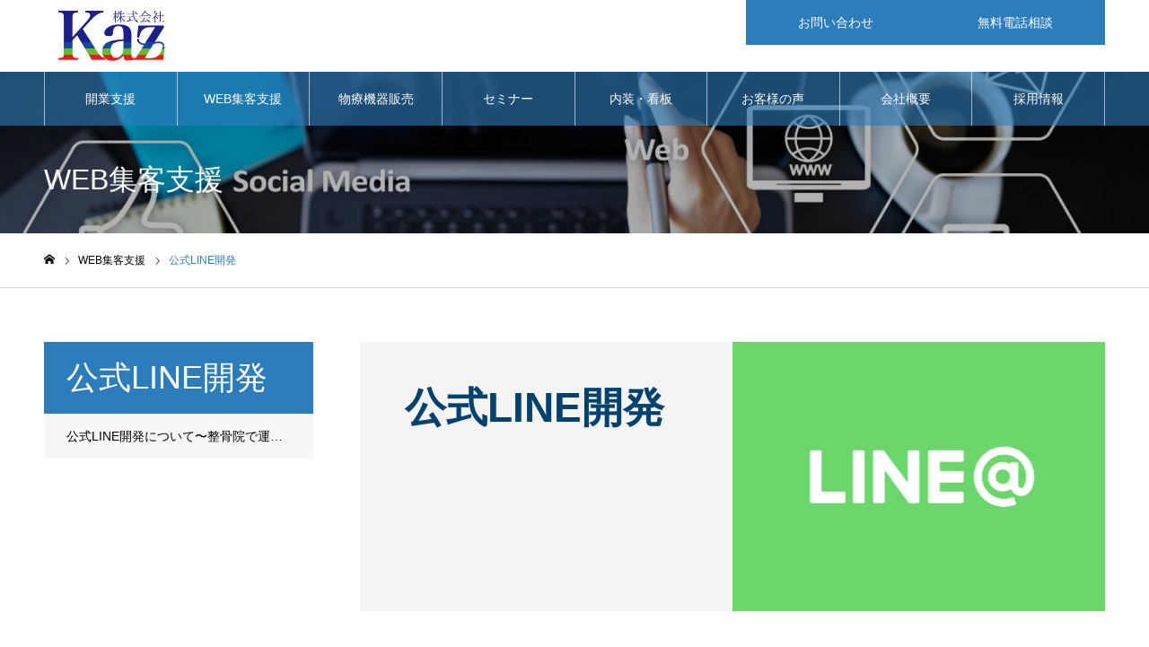

--- FILE ---
content_type: text/html; charset=UTF-8
request_url: https://kaz-medical.co.jp/web_category/category_line/
body_size: 15801
content:
<!DOCTYPE html>
<html class="pc" dir="ltr" lang="ja" prefix="og: https://ogp.me/ns#">
<head>
	<!-- Global site tag (gtag.js) - Google Analytics -->
<script async src="https://www.googletagmanager.com/gtag/js?id=UA-206589826-1"></script>
<script>
  window.dataLayer = window.dataLayer || [];
  function gtag(){dataLayer.push(arguments);}
  gtag('js', new Date());

  gtag('config', 'UA-206589826-1');
</script>
	<!-- Google Tag Manager -->
<script>(function(w,d,s,l,i){w[l]=w[l]||[];w[l].push({'gtm.start':
new Date().getTime(),event:'gtm.js'});var f=d.getElementsByTagName(s)[0],
j=d.createElement(s),dl=l!='dataLayer'?'&l='+l:'';j.async=true;j.src=
'https://www.googletagmanager.com/gtm.js?id='+i+dl;f.parentNode.insertBefore(j,f);
})(window,document,'script','dataLayer','GTM-W2HJ3T4');</script>
<!-- End Google Tag Manager -->
<meta charset="UTF-8">
<!--[if IE]><meta http-equiv="X-UA-Compatible" content="IE=edge"><![endif]-->
<meta name="viewport" content="width=device-width">
<meta name="format-detection" content="telephone=no">
	<!--
<meta name="description" content="Kaz株式会社のホームページです。接骨院・整骨院の先生の開業支援や医療機器の販売、ホームページ制作や集客の支援を行っています。医療機器のデモやお見積もり、集客できる整骨院のホームページ、接骨院開業までのサポートなど、お気軽にお問い合わせください。">
	-->
	<link rel="pingback" href="https://kaz-medical.co.jp/xmlrpc.php">
<link rel="shortcut icon" href="https://kaz-medical.co.jp/wp-content/uploads/2023/08/Kaz株式会社ファビコン.png">
<title>公式LINE開発｜Kaz株式会社</title>

		<!-- All in One SEO 4.9.3 - aioseo.com -->
	<meta name="robots" content="max-image-preview:large" />
	<link rel="canonical" href="https://kaz-medical.co.jp/web_category/category_line/" />
	<meta name="generator" content="All in One SEO (AIOSEO) 4.9.3" />
		<script type="application/ld+json" class="aioseo-schema">
			{"@context":"https:\/\/schema.org","@graph":[{"@type":"BreadcrumbList","@id":"https:\/\/kaz-medical.co.jp\/web_category\/category_line\/#breadcrumblist","itemListElement":[{"@type":"ListItem","@id":"https:\/\/kaz-medical.co.jp#listItem","position":1,"name":"\u30db\u30fc\u30e0","item":"https:\/\/kaz-medical.co.jp","nextItem":{"@type":"ListItem","@id":"https:\/\/kaz-medical.co.jp\/web_category\/category_line\/#listItem","name":"\u516c\u5f0fLINE\u958b\u767a"}},{"@type":"ListItem","@id":"https:\/\/kaz-medical.co.jp\/web_category\/category_line\/#listItem","position":2,"name":"\u516c\u5f0fLINE\u958b\u767a","previousItem":{"@type":"ListItem","@id":"https:\/\/kaz-medical.co.jp#listItem","name":"\u30db\u30fc\u30e0"}}]},{"@type":"CollectionPage","@id":"https:\/\/kaz-medical.co.jp\/web_category\/category_line\/#collectionpage","url":"https:\/\/kaz-medical.co.jp\/web_category\/category_line\/","name":"\u516c\u5f0fLINE\u958b\u767a\uff5cKaz\u682a\u5f0f\u4f1a\u793e","inLanguage":"ja","isPartOf":{"@id":"https:\/\/kaz-medical.co.jp\/#website"},"breadcrumb":{"@id":"https:\/\/kaz-medical.co.jp\/web_category\/category_line\/#breadcrumblist"}},{"@type":"Organization","@id":"https:\/\/kaz-medical.co.jp\/#organization","name":"\u6574\u9aa8\u9662\u958b\u696d\u652f\u63f4\u30fb\u7269\u7642\u6a5f\u5668\u8ca9\u58f2\u30fb\u30db\u30fc\u30e0\u30da\u30fc\u30b8\u30fb\u96c6\u5ba2\uff5cKaz\u682a\u5f0f\u4f1a\u793e","description":"\u63a5\u9aa8\u9662\u30fb\u6574\u9aa8\u9662\u306e\u5148\u751f\u306e\u958b\u696d\u652f\u63f4\u3084\u533b\u7642\u6a5f\u5668\u306e\u8ca9\u58f2\u3001\u30db\u30fc\u30e0\u30da\u30fc\u30b8\u5236\u4f5c\u3084\u96c6\u5ba2\u306e\u652f\u63f4\u3092\u884c\u3046Kaz\u682a\u5f0f\u4f1a\u793e\u306e\u30db\u30fc\u30e0\u30da\u30fc\u30b8\u3067\u3059\u3002\u7269\u7642\u6a5f\u5668\u30fb\u533b\u7642\u6a5f\u5668\u306e\u30c7\u30e2\u3084\u304a\u898b\u7a4d\u3082\u308a\u3001\u96c6\u5ba2\u3067\u304d\u308b\u6574\u9aa8\u9662\u306e\u30db\u30fc\u30e0\u30da\u30fc\u30b8\u3001\u63a5\u9aa8\u9662\u958b\u696d\u307e\u3067\u306e\u30b5\u30dd\u30fc\u30c8\u306a\u3069\u3001\u304a\u6c17\u8efd\u306b\u304a\u554f\u3044\u5408\u308f\u305b\u304f\u3060\u3055\u3044\u3002","url":"https:\/\/kaz-medical.co.jp\/","telephone":"+81420067447","logo":{"@type":"ImageObject","url":"https:\/\/kaz-medical.co.jp\/wp-content\/uploads\/2021\/07\/Kaz\u30ed\u30b3\u30991.png","@id":"https:\/\/kaz-medical.co.jp\/web_category\/category_line\/#organizationLogo","width":150,"height":60},"image":{"@id":"https:\/\/kaz-medical.co.jp\/web_category\/category_line\/#organizationLogo"},"sameAs":["https:\/\/twitter.com\/kaz72731764","https:\/\/www.instagram.com\/kaz_company\/"]},{"@type":"WebSite","@id":"https:\/\/kaz-medical.co.jp\/#website","url":"https:\/\/kaz-medical.co.jp\/","name":"\u6574\u9aa8\u9662\u958b\u696d\u652f\u63f4\u30fb\u7269\u7642\u6a5f\u5668\u8ca9\u58f2\u30fb\u30db\u30fc\u30e0\u30da\u30fc\u30b8\u30fb\u96c6\u5ba2\uff5cKaz\u682a\u5f0f\u4f1a\u793e","alternateName":"Kaz\u682a\u5f0f\u4f1a\u793e","description":"Kaz\u682a\u5f0f\u4f1a\u793e\u306e\u30db\u30fc\u30e0\u30da\u30fc\u30b8\u3067\u3059\u3002\u63a5\u9aa8\u9662\u30fb\u6574\u9aa8\u9662\u306e\u5148\u751f\u306e\u958b\u696d\u652f\u63f4\u3084\u533b\u7642\u6a5f\u5668\u306e\u8ca9\u58f2\u3001\u30db\u30fc\u30e0\u30da\u30fc\u30b8\u5236\u4f5c\u3084\u96c6\u5ba2\u306e\u652f\u63f4\u3092\u884c\u3063\u3066\u3044\u307e\u3059\u3002\u533b\u7642\u6a5f\u5668\u306e\u30c7\u30e2\u3084\u304a\u898b\u7a4d\u3082\u308a\u3001\u96c6\u5ba2\u3067\u304d\u308b\u6574\u9aa8\u9662\u306e\u30db\u30fc\u30e0\u30da\u30fc\u30b8\u3001\u63a5\u9aa8\u9662\u958b\u696d\u307e\u3067\u306e\u30b5\u30dd\u30fc\u30c8\u306a\u3069\u3001\u304a\u6c17\u8efd\u306b\u304a\u554f\u3044\u5408\u308f\u305b\u304f\u3060\u3055\u3044\u3002","inLanguage":"ja","publisher":{"@id":"https:\/\/kaz-medical.co.jp\/#organization"}}]}
		</script>
		<!-- All in One SEO -->

<link rel="alternate" type="application/rss+xml" title="整骨院開業支援・物療機器販売・ホームページ・集客｜Kaz株式会社 &raquo; フィード" href="https://kaz-medical.co.jp/feed/" />
<link rel="alternate" type="application/rss+xml" title="整骨院開業支援・物療機器販売・ホームページ・集客｜Kaz株式会社 &raquo; コメントフィード" href="https://kaz-medical.co.jp/comments/feed/" />
<link rel="alternate" type="application/rss+xml" title="整骨院開業支援・物療機器販売・ホームページ・集客｜Kaz株式会社 &raquo; 公式LINE開発 WEB集客支援カテゴリー のフィード" href="https://kaz-medical.co.jp/web_category/category_line/feed/" />
		<!-- This site uses the Google Analytics by MonsterInsights plugin v8.10.0 - Using Analytics tracking - https://www.monsterinsights.com/ -->
		<!-- Note: MonsterInsights is not currently configured on this site. The site owner needs to authenticate with Google Analytics in the MonsterInsights settings panel. -->
					<!-- No UA code set -->
				<!-- / Google Analytics by MonsterInsights -->
		<style id='wp-img-auto-sizes-contain-inline-css' type='text/css'>
img:is([sizes=auto i],[sizes^="auto," i]){contain-intrinsic-size:3000px 1500px}
/*# sourceURL=wp-img-auto-sizes-contain-inline-css */
</style>
<link rel='stylesheet' id='style-css' href='https://kaz-medical.co.jp/wp-content/themes/noel_tcd072/style.css?ver=1.6.2' type='text/css' media='all' />
<style id='wp-block-library-inline-css' type='text/css'>
:root{--wp-block-synced-color:#7a00df;--wp-block-synced-color--rgb:122,0,223;--wp-bound-block-color:var(--wp-block-synced-color);--wp-editor-canvas-background:#ddd;--wp-admin-theme-color:#007cba;--wp-admin-theme-color--rgb:0,124,186;--wp-admin-theme-color-darker-10:#006ba1;--wp-admin-theme-color-darker-10--rgb:0,107,160.5;--wp-admin-theme-color-darker-20:#005a87;--wp-admin-theme-color-darker-20--rgb:0,90,135;--wp-admin-border-width-focus:2px}@media (min-resolution:192dpi){:root{--wp-admin-border-width-focus:1.5px}}.wp-element-button{cursor:pointer}:root .has-very-light-gray-background-color{background-color:#eee}:root .has-very-dark-gray-background-color{background-color:#313131}:root .has-very-light-gray-color{color:#eee}:root .has-very-dark-gray-color{color:#313131}:root .has-vivid-green-cyan-to-vivid-cyan-blue-gradient-background{background:linear-gradient(135deg,#00d084,#0693e3)}:root .has-purple-crush-gradient-background{background:linear-gradient(135deg,#34e2e4,#4721fb 50%,#ab1dfe)}:root .has-hazy-dawn-gradient-background{background:linear-gradient(135deg,#faaca8,#dad0ec)}:root .has-subdued-olive-gradient-background{background:linear-gradient(135deg,#fafae1,#67a671)}:root .has-atomic-cream-gradient-background{background:linear-gradient(135deg,#fdd79a,#004a59)}:root .has-nightshade-gradient-background{background:linear-gradient(135deg,#330968,#31cdcf)}:root .has-midnight-gradient-background{background:linear-gradient(135deg,#020381,#2874fc)}:root{--wp--preset--font-size--normal:16px;--wp--preset--font-size--huge:42px}.has-regular-font-size{font-size:1em}.has-larger-font-size{font-size:2.625em}.has-normal-font-size{font-size:var(--wp--preset--font-size--normal)}.has-huge-font-size{font-size:var(--wp--preset--font-size--huge)}.has-text-align-center{text-align:center}.has-text-align-left{text-align:left}.has-text-align-right{text-align:right}.has-fit-text{white-space:nowrap!important}#end-resizable-editor-section{display:none}.aligncenter{clear:both}.items-justified-left{justify-content:flex-start}.items-justified-center{justify-content:center}.items-justified-right{justify-content:flex-end}.items-justified-space-between{justify-content:space-between}.screen-reader-text{border:0;clip-path:inset(50%);height:1px;margin:-1px;overflow:hidden;padding:0;position:absolute;width:1px;word-wrap:normal!important}.screen-reader-text:focus{background-color:#ddd;clip-path:none;color:#444;display:block;font-size:1em;height:auto;left:5px;line-height:normal;padding:15px 23px 14px;text-decoration:none;top:5px;width:auto;z-index:100000}html :where(.has-border-color){border-style:solid}html :where([style*=border-top-color]){border-top-style:solid}html :where([style*=border-right-color]){border-right-style:solid}html :where([style*=border-bottom-color]){border-bottom-style:solid}html :where([style*=border-left-color]){border-left-style:solid}html :where([style*=border-width]){border-style:solid}html :where([style*=border-top-width]){border-top-style:solid}html :where([style*=border-right-width]){border-right-style:solid}html :where([style*=border-bottom-width]){border-bottom-style:solid}html :where([style*=border-left-width]){border-left-style:solid}html :where(img[class*=wp-image-]){height:auto;max-width:100%}:where(figure){margin:0 0 1em}html :where(.is-position-sticky){--wp-admin--admin-bar--position-offset:var(--wp-admin--admin-bar--height,0px)}@media screen and (max-width:600px){html :where(.is-position-sticky){--wp-admin--admin-bar--position-offset:0px}}

/*# sourceURL=wp-block-library-inline-css */
</style><style id='global-styles-inline-css' type='text/css'>
:root{--wp--preset--aspect-ratio--square: 1;--wp--preset--aspect-ratio--4-3: 4/3;--wp--preset--aspect-ratio--3-4: 3/4;--wp--preset--aspect-ratio--3-2: 3/2;--wp--preset--aspect-ratio--2-3: 2/3;--wp--preset--aspect-ratio--16-9: 16/9;--wp--preset--aspect-ratio--9-16: 9/16;--wp--preset--color--black: #000000;--wp--preset--color--cyan-bluish-gray: #abb8c3;--wp--preset--color--white: #ffffff;--wp--preset--color--pale-pink: #f78da7;--wp--preset--color--vivid-red: #cf2e2e;--wp--preset--color--luminous-vivid-orange: #ff6900;--wp--preset--color--luminous-vivid-amber: #fcb900;--wp--preset--color--light-green-cyan: #7bdcb5;--wp--preset--color--vivid-green-cyan: #00d084;--wp--preset--color--pale-cyan-blue: #8ed1fc;--wp--preset--color--vivid-cyan-blue: #0693e3;--wp--preset--color--vivid-purple: #9b51e0;--wp--preset--gradient--vivid-cyan-blue-to-vivid-purple: linear-gradient(135deg,rgb(6,147,227) 0%,rgb(155,81,224) 100%);--wp--preset--gradient--light-green-cyan-to-vivid-green-cyan: linear-gradient(135deg,rgb(122,220,180) 0%,rgb(0,208,130) 100%);--wp--preset--gradient--luminous-vivid-amber-to-luminous-vivid-orange: linear-gradient(135deg,rgb(252,185,0) 0%,rgb(255,105,0) 100%);--wp--preset--gradient--luminous-vivid-orange-to-vivid-red: linear-gradient(135deg,rgb(255,105,0) 0%,rgb(207,46,46) 100%);--wp--preset--gradient--very-light-gray-to-cyan-bluish-gray: linear-gradient(135deg,rgb(238,238,238) 0%,rgb(169,184,195) 100%);--wp--preset--gradient--cool-to-warm-spectrum: linear-gradient(135deg,rgb(74,234,220) 0%,rgb(151,120,209) 20%,rgb(207,42,186) 40%,rgb(238,44,130) 60%,rgb(251,105,98) 80%,rgb(254,248,76) 100%);--wp--preset--gradient--blush-light-purple: linear-gradient(135deg,rgb(255,206,236) 0%,rgb(152,150,240) 100%);--wp--preset--gradient--blush-bordeaux: linear-gradient(135deg,rgb(254,205,165) 0%,rgb(254,45,45) 50%,rgb(107,0,62) 100%);--wp--preset--gradient--luminous-dusk: linear-gradient(135deg,rgb(255,203,112) 0%,rgb(199,81,192) 50%,rgb(65,88,208) 100%);--wp--preset--gradient--pale-ocean: linear-gradient(135deg,rgb(255,245,203) 0%,rgb(182,227,212) 50%,rgb(51,167,181) 100%);--wp--preset--gradient--electric-grass: linear-gradient(135deg,rgb(202,248,128) 0%,rgb(113,206,126) 100%);--wp--preset--gradient--midnight: linear-gradient(135deg,rgb(2,3,129) 0%,rgb(40,116,252) 100%);--wp--preset--font-size--small: 13px;--wp--preset--font-size--medium: 20px;--wp--preset--font-size--large: 36px;--wp--preset--font-size--x-large: 42px;--wp--preset--spacing--20: 0.44rem;--wp--preset--spacing--30: 0.67rem;--wp--preset--spacing--40: 1rem;--wp--preset--spacing--50: 1.5rem;--wp--preset--spacing--60: 2.25rem;--wp--preset--spacing--70: 3.38rem;--wp--preset--spacing--80: 5.06rem;--wp--preset--shadow--natural: 6px 6px 9px rgba(0, 0, 0, 0.2);--wp--preset--shadow--deep: 12px 12px 50px rgba(0, 0, 0, 0.4);--wp--preset--shadow--sharp: 6px 6px 0px rgba(0, 0, 0, 0.2);--wp--preset--shadow--outlined: 6px 6px 0px -3px rgb(255, 255, 255), 6px 6px rgb(0, 0, 0);--wp--preset--shadow--crisp: 6px 6px 0px rgb(0, 0, 0);}:where(.is-layout-flex){gap: 0.5em;}:where(.is-layout-grid){gap: 0.5em;}body .is-layout-flex{display: flex;}.is-layout-flex{flex-wrap: wrap;align-items: center;}.is-layout-flex > :is(*, div){margin: 0;}body .is-layout-grid{display: grid;}.is-layout-grid > :is(*, div){margin: 0;}:where(.wp-block-columns.is-layout-flex){gap: 2em;}:where(.wp-block-columns.is-layout-grid){gap: 2em;}:where(.wp-block-post-template.is-layout-flex){gap: 1.25em;}:where(.wp-block-post-template.is-layout-grid){gap: 1.25em;}.has-black-color{color: var(--wp--preset--color--black) !important;}.has-cyan-bluish-gray-color{color: var(--wp--preset--color--cyan-bluish-gray) !important;}.has-white-color{color: var(--wp--preset--color--white) !important;}.has-pale-pink-color{color: var(--wp--preset--color--pale-pink) !important;}.has-vivid-red-color{color: var(--wp--preset--color--vivid-red) !important;}.has-luminous-vivid-orange-color{color: var(--wp--preset--color--luminous-vivid-orange) !important;}.has-luminous-vivid-amber-color{color: var(--wp--preset--color--luminous-vivid-amber) !important;}.has-light-green-cyan-color{color: var(--wp--preset--color--light-green-cyan) !important;}.has-vivid-green-cyan-color{color: var(--wp--preset--color--vivid-green-cyan) !important;}.has-pale-cyan-blue-color{color: var(--wp--preset--color--pale-cyan-blue) !important;}.has-vivid-cyan-blue-color{color: var(--wp--preset--color--vivid-cyan-blue) !important;}.has-vivid-purple-color{color: var(--wp--preset--color--vivid-purple) !important;}.has-black-background-color{background-color: var(--wp--preset--color--black) !important;}.has-cyan-bluish-gray-background-color{background-color: var(--wp--preset--color--cyan-bluish-gray) !important;}.has-white-background-color{background-color: var(--wp--preset--color--white) !important;}.has-pale-pink-background-color{background-color: var(--wp--preset--color--pale-pink) !important;}.has-vivid-red-background-color{background-color: var(--wp--preset--color--vivid-red) !important;}.has-luminous-vivid-orange-background-color{background-color: var(--wp--preset--color--luminous-vivid-orange) !important;}.has-luminous-vivid-amber-background-color{background-color: var(--wp--preset--color--luminous-vivid-amber) !important;}.has-light-green-cyan-background-color{background-color: var(--wp--preset--color--light-green-cyan) !important;}.has-vivid-green-cyan-background-color{background-color: var(--wp--preset--color--vivid-green-cyan) !important;}.has-pale-cyan-blue-background-color{background-color: var(--wp--preset--color--pale-cyan-blue) !important;}.has-vivid-cyan-blue-background-color{background-color: var(--wp--preset--color--vivid-cyan-blue) !important;}.has-vivid-purple-background-color{background-color: var(--wp--preset--color--vivid-purple) !important;}.has-black-border-color{border-color: var(--wp--preset--color--black) !important;}.has-cyan-bluish-gray-border-color{border-color: var(--wp--preset--color--cyan-bluish-gray) !important;}.has-white-border-color{border-color: var(--wp--preset--color--white) !important;}.has-pale-pink-border-color{border-color: var(--wp--preset--color--pale-pink) !important;}.has-vivid-red-border-color{border-color: var(--wp--preset--color--vivid-red) !important;}.has-luminous-vivid-orange-border-color{border-color: var(--wp--preset--color--luminous-vivid-orange) !important;}.has-luminous-vivid-amber-border-color{border-color: var(--wp--preset--color--luminous-vivid-amber) !important;}.has-light-green-cyan-border-color{border-color: var(--wp--preset--color--light-green-cyan) !important;}.has-vivid-green-cyan-border-color{border-color: var(--wp--preset--color--vivid-green-cyan) !important;}.has-pale-cyan-blue-border-color{border-color: var(--wp--preset--color--pale-cyan-blue) !important;}.has-vivid-cyan-blue-border-color{border-color: var(--wp--preset--color--vivid-cyan-blue) !important;}.has-vivid-purple-border-color{border-color: var(--wp--preset--color--vivid-purple) !important;}.has-vivid-cyan-blue-to-vivid-purple-gradient-background{background: var(--wp--preset--gradient--vivid-cyan-blue-to-vivid-purple) !important;}.has-light-green-cyan-to-vivid-green-cyan-gradient-background{background: var(--wp--preset--gradient--light-green-cyan-to-vivid-green-cyan) !important;}.has-luminous-vivid-amber-to-luminous-vivid-orange-gradient-background{background: var(--wp--preset--gradient--luminous-vivid-amber-to-luminous-vivid-orange) !important;}.has-luminous-vivid-orange-to-vivid-red-gradient-background{background: var(--wp--preset--gradient--luminous-vivid-orange-to-vivid-red) !important;}.has-very-light-gray-to-cyan-bluish-gray-gradient-background{background: var(--wp--preset--gradient--very-light-gray-to-cyan-bluish-gray) !important;}.has-cool-to-warm-spectrum-gradient-background{background: var(--wp--preset--gradient--cool-to-warm-spectrum) !important;}.has-blush-light-purple-gradient-background{background: var(--wp--preset--gradient--blush-light-purple) !important;}.has-blush-bordeaux-gradient-background{background: var(--wp--preset--gradient--blush-bordeaux) !important;}.has-luminous-dusk-gradient-background{background: var(--wp--preset--gradient--luminous-dusk) !important;}.has-pale-ocean-gradient-background{background: var(--wp--preset--gradient--pale-ocean) !important;}.has-electric-grass-gradient-background{background: var(--wp--preset--gradient--electric-grass) !important;}.has-midnight-gradient-background{background: var(--wp--preset--gradient--midnight) !important;}.has-small-font-size{font-size: var(--wp--preset--font-size--small) !important;}.has-medium-font-size{font-size: var(--wp--preset--font-size--medium) !important;}.has-large-font-size{font-size: var(--wp--preset--font-size--large) !important;}.has-x-large-font-size{font-size: var(--wp--preset--font-size--x-large) !important;}
/*# sourceURL=global-styles-inline-css */
</style>

<style id='classic-theme-styles-inline-css' type='text/css'>
/*! This file is auto-generated */
.wp-block-button__link{color:#fff;background-color:#32373c;border-radius:9999px;box-shadow:none;text-decoration:none;padding:calc(.667em + 2px) calc(1.333em + 2px);font-size:1.125em}.wp-block-file__button{background:#32373c;color:#fff;text-decoration:none}
/*# sourceURL=/wp-includes/css/classic-themes.min.css */
</style>
<link rel='stylesheet' id='coblocks-extensions-css' href='https://kaz-medical.co.jp/wp-content/plugins/coblocks/dist/style-coblocks-extensions.css?ver=3.1.16' type='text/css' media='all' />
<link rel='stylesheet' id='coblocks-animation-css' href='https://kaz-medical.co.jp/wp-content/plugins/coblocks/dist/style-coblocks-animation.css?ver=2677611078ee87eb3b1c' type='text/css' media='all' />
<link rel='stylesheet' id='contact-form-7-css' href='https://kaz-medical.co.jp/wp-content/plugins/contact-form-7/includes/css/styles.css?ver=6.1.4' type='text/css' media='all' />
<link rel='stylesheet' id='wp-components-css' href='https://kaz-medical.co.jp/wp-includes/css/dist/components/style.min.css?ver=6.9' type='text/css' media='all' />
<link rel='stylesheet' id='godaddy-styles-css' href='https://kaz-medical.co.jp/wp-content/plugins/coblocks/includes/Dependencies/GoDaddy/Styles/build/latest.css?ver=2.0.2' type='text/css' media='all' />
<script type="text/javascript" src="https://kaz-medical.co.jp/wp-includes/js/jquery/jquery.min.js?ver=3.7.1" id="jquery-core-js"></script>
<script type="text/javascript" src="https://kaz-medical.co.jp/wp-includes/js/jquery/jquery-migrate.min.js?ver=3.4.1" id="jquery-migrate-js"></script>
<link rel="https://api.w.org/" href="https://kaz-medical.co.jp/wp-json/" />
<link rel="stylesheet" href="https://kaz-medical.co.jp/wp-content/themes/noel_tcd072/css/design-plus.css?ver=1.6.2">
<link rel="stylesheet" href="https://kaz-medical.co.jp/wp-content/themes/noel_tcd072/css/sns-botton.css?ver=1.6.2">
<link rel="stylesheet" media="screen and (max-width:1250px)" href="https://kaz-medical.co.jp/wp-content/themes/noel_tcd072/css/responsive.css?ver=1.6.2">
<link rel="stylesheet" media="screen and (max-width:1250px)" href="https://kaz-medical.co.jp/wp-content/themes/noel_tcd072/css/footer-bar.css?ver=1.6.2">

<script src="https://kaz-medical.co.jp/wp-content/themes/noel_tcd072/js/jquery.easing.1.4.js?ver=1.6.2"></script>
<script src="https://kaz-medical.co.jp/wp-content/themes/noel_tcd072/js/jscript.js?ver=1.6.2"></script>
<script src="https://kaz-medical.co.jp/wp-content/themes/noel_tcd072/js/comment.js?ver=1.6.2"></script>


<link rel="stylesheet" href="https://kaz-medical.co.jp/wp-content/themes/noel_tcd072/js/perfect-scrollbar.css?ver=1.6.2">
<script src="https://kaz-medical.co.jp/wp-content/themes/noel_tcd072/js/perfect-scrollbar.min.js?ver=1.6.2"></script>

<script src="https://kaz-medical.co.jp/wp-content/themes/noel_tcd072/js/jquery.cookie.js?ver=1.6.2"></script>

<script src="https://kaz-medical.co.jp/wp-content/themes/noel_tcd072/js/header_fix_mobile.js?ver=1.6.2"></script>

<style type="text/css">

body, input, textarea { font-family: Arial, "Hiragino Kaku Gothic ProN", "ヒラギノ角ゴ ProN W3", "メイリオ", Meiryo, sans-serif; }

.rich_font, .p-vertical { font-family: Arial, "Hiragino Kaku Gothic ProN", "ヒラギノ角ゴ ProN W3", "メイリオ", Meiryo, sans-serif; }

.rich_font_type1 { font-family: Arial, "Hiragino Kaku Gothic ProN", "ヒラギノ角ゴ ProN W3", "メイリオ", Meiryo, sans-serif; }
.rich_font_type2 { font-family: "Hiragino Sans", "ヒラギノ角ゴ ProN", "Hiragino Kaku Gothic ProN", "游ゴシック", YuGothic, "メイリオ", Meiryo, sans-serif; font-weight:500; }
.rich_font_type3 { font-family: "Times New Roman" , "游明朝" , "Yu Mincho" , "游明朝体" , "YuMincho" , "ヒラギノ明朝 Pro W3" , "Hiragino Mincho Pro" , "HiraMinProN-W3" , "HGS明朝E" , "ＭＳ Ｐ明朝" , "MS PMincho" , serif; font-weight:500; }


.home #header_top { background:rgba(255,255,255,1); }
#header_top { background:rgba(255,255,255,1); }
#header_logo a { color:#000000; }
.pc #global_menu { background:rgba(45,125,188,0.6); }
.pc #global_menu > ul { border-left:1px solid rgba(255,255,255,0.6); }
.pc #global_menu > ul > li { border-right:1px solid rgba(255,255,255,0.6); }
.pc #global_menu > ul > li > a, .pc #global_menu ul ul li.menu-item-has-children > a:before { color:#ffffff; }
.pc #global_menu > ul > li > a:after { background:#2d7dbc; }
.pc #global_menu ul ul a { color:#ffffff; background:#2d7dbc; }
.pc #global_menu ul ul a:hover { background:#00416d; }
.pc .header_fix #global_menu { background:rgba(45,125,188,0.6); }
.pc .header_fix #global_menu > ul { border-left:1px solid rgba(255,255,255,0.6); }
.pc .header_fix #global_menu > ul > li { border-right:1px solid rgba(255,255,255,0.6); }
.mobile #mobile_menu { background:#2d7dbc; }
.mobile #global_menu a { color:#ffffff; background:#2d7dbc; border-bottom:1px solid #ffffff; }
.mobile #global_menu li li a { background:#00416d; }
.mobile #global_menu a:hover, #mobile_menu .close_button:hover, #mobile_menu #global_menu .child_menu_button:hover { color:#ffffff; background:#2d7dbc; }
.megamenu_clinic_list1 { border-color:#dddddd; background:#ffffff; }
.megamenu_clinic_list1 a { background:#ffffff; }
.megamenu_clinic_list1 ol, .megamenu_clinic_list1 li { border-color:#dddddd; }
.megamenu_clinic_list1 .title { color:#2d7dbc; }
.megamenu_clinic_list2 { border-color:#dddddd; background:#ffffff; }
.megamenu_clinic_list2 a { background:#ffffff; }
.megamenu_clinic_list2_inner, .megamenu_clinic_list2 ol, .megamenu_clinic_list2 li { border-color:#dddddd; }
.megamenu_clinic_list2 .headline, .megamenu_clinic_list2 .title { color:#2d7dbc; }
.megamenu_clinic_list2 .link_button a { color:#FFFFFF; background:#222222; }
.megamenu_clinic_list2 .link_button a:hover { color:#FFFFFF; background:#2d7dbc; }
.megamenu_campaign_list { background:#f4f4f5; }
.megamenu_campaign_list .post_list_area, .megamenu_campaign_list .menu_area a:hover, .megamenu_campaign_list .menu_area li.active a { background:#ffffff; }
.megamenu_campaign_list .menu_area a { background:#2d7dbc; }
.megamenu_campaign_list .menu_area a:hover, .megamenu_campaign_list .menu_area li.active a { color:#2d7dbc; }
.pc .header_fix #header_top { background:rgba(255,255,255,0.8); }
.header_fix #header_logo a { color:#000000 !important; }
#header_button .button1 a, #footer_button .button1 a { color:#FFFFFF; background:#2d7dbc; }
#header_button .button1 a:hover, #footer_button .button1 a:hover { color:#FFFFFF; background:#00416d; }
#header_button .button2 a, #footer_button .button2 a { color:#FFFFFF; background:#2d7dbc; }
#header_button .button2 a:hover, #footer_button .button2 a:hover { color:#FFFFFF; background:#00416d; }
#footer_info_content1 .button a { color:#FFFFFF; background:#2d7dbc; }
#footer_info_content1 .button a:hover { color:#FFFFFF; background:#00416d; }
#footer_info_content2 .button a { color:#FFFFFF; background:#2d7dbc; }
#footer_info_content2 .button a:hover { color:#FFFFFF; background:#00416d; }
#footer_banner .title { color:#00416d; font-size:20px; }
#footer_menu_area, #footer_menu_area a, #footer_menu .footer_headline a:before { color:#000000; }
#footer_menu_area .footer_headline a { color:#00416d; }
#footer_menu_area a:hover, #footer_menu .footer_headline a:hover:before { color:#00416d; }
#footer_bottom, #footer_bottom a { color:#FFFFFF; }
@media screen and (max-width:950px) {
  #footer_banner .title { font-size:16px; }
}
#page_header_catch .catch { font-size:42px; color:#FFFFFF; }
#page_header_catch .desc { font-size:16px; color:#FFFFFF; }
#page_header_catch .title { font-size:32px; color:#FFFFFF; }
#archive_service .bottom_area .desc { font-size:16px; }
#archive_service .bottom_area .link_button a { color:#FFFFFF; background:#2d7dbc; }
#archive_service .bottom_area .link_button a:hover { color:#FFFFFF; background:#00416d; }
#archive_service .archive_service_child .headline { font-size:20px; color:#00416d; background:#f7f7f8; border-color:#00416d; }
.service_post_list li a { background:#f7f7f8; }
.service_post_list .title { font-size:22px; color:#00416d; }
#single_service_title_area .title { font-size:23px; }
#side_service_category_list .headline { color:#ffffff; background:#2d7dbc; }
#side_service_category_list.type1 .post_list a { background:#f7f7f8; }
#side_service_category_list.type1 .post_list li:nth-child(even) a { background:#f1f1f1; }
#side_service_category_list .child_menu > a { color:#ffffff;  background:#222222; }
#side_service_category_list .child_menu > a:before { border-color: #222222 transparent transparent transparent; }
#side_service_category_list.type2 a { border-color:#dddddd; }
@media screen and (max-width:950px) {
  #page_header_catch .catch { font-size:22px; }
  #page_header_catch .desc { font-size:14px; }
  #page_header_catch .title { font-size:20px; }
  #archive_service .archive_service_child .headline { font-size:15px;  }
  #archive_service .bottom_area .desc { font-size:14px; }
  .service_post_list .title { font-size:16px; }
  #single_service_title_area .title { font-size:10.5px; }
}
#archive_service .top_area .title { font-size:46px; }
#archive_service .top_area .title span { font-size:16px; }
#archive_service .top_area .catch { font-size:26px; }
#side_service_category_list .headline { font-size:36px; }
#side_service_category_list .headline span { font-size:16px; }
@media screen and (max-width:950px) {
  #archive_service .top_area .title { font-size:24px; }
  #archive_service .top_area .title span { font-size:12px; }
  #archive_service .top_area .catch, #archive_service .mobile_catch { font-size:16px; }
  #side_service_category_list .headline { font-size:20px; }
  #side_service_category_list .headline span { font-size:12px; }
}

.author_profile a.avatar img, .animate_image img, .animate_background .image {
  width:100%; height:auto;
  -webkit-transition: transform  0.75s ease;
  transition: transform  0.75s ease;
}
.author_profile a.avatar:hover img, .animate_image:hover img, .animate_background:hover .image, #index_staff_slider a:hover img {
  -webkit-transform: scale(1.2);
  transform: scale(1.2);
}




a { color:#000; }

#bread_crumb li.last span, #comment_headline, .tcd_category_list a:hover, .tcd_category_list .child_menu_button:hover, .side_headline, #faq_category li a:hover, #faq_category li.active a, #archive_service .bottom_area .sub_category li a:hover,
  #side_service_category_list a:hover, #side_service_category_list li.active > a, #side_faq_category_list a:hover, #side_faq_category_list li.active a, #side_staff_list a:hover, #side_staff_list li.active a, .cf_data_list li a:hover,
    #side_campaign_category_list a:hover, #side_campaign_category_list li.active a, #side_clinic_list a:hover, #side_clinic_list li.active a
{ color: #2d7dbc; }

#page_header .tab, #return_top a, #comment_tab li a:hover, #comment_tab li.active a, #comment_header #comment_closed p, #submit_comment:hover, #cancel_comment_reply a:hover, #p_readmore .button:hover,
  #wp-calendar td a:hover, #post_pagination p, #post_pagination a:hover, .page_navi span.current, .page_navi a:hover, .c-pw__btn:hover
{ background-color: #2d7dbc; }

#guest_info input:focus, #comment_textarea textarea:focus, .c-pw__box-input:focus
{ border-color: #2d7dbc; }

#comment_tab li.active a:after, #comment_header #comment_closed p:after
{ border-color:#2d7dbc transparent transparent transparent; }


#header_logo a:hover, #footer a:hover, .cardlink_title a:hover, #menu_button:hover:before, #header_logo a:hover, #related_post .item a:hover, .comment a:hover, .comment_form_wrapper a:hover, #next_prev_post a:hover,
  #bread_crumb a:hover, #bread_crumb li.home a:hover:after, .author_profile a:hover, .author_profile .author_link li a:hover:before, #post_meta_bottom a:hover, #next_prev_post a:hover:before,
    #recent_news a.link:hover, #recent_news .link:hover:after, #recent_news li a:hover .title, #searchform .submit_button:hover:before, .styled_post_list1 a:hover .title_area, .styled_post_list1 a:hover .date, .p-dropdown__title:hover:after, .p-dropdown__list li a:hover
{ color: #2d7dbc; }
.post_content a { color: #2d7dbc; }
.post_content a:hover { color:#00416d; }
#return_top a:hover { background-color: #00416d; }
.frost_bg:before { background:rgba(255,255,255,0.4); }
.blur_image img { filter:blur(10px); }
.campaign_cat_id17 { background:#000000; }
.campaign_cat_id17:hover { background:#444444; }
.campaign_cat_id16 { background:#000000; }
.campaign_cat_id16:hover { background:#444444; }
.campaign_cat_id14 { background:#000000; }
.campaign_cat_id14:hover { background:#444444; }
.campaign_cat_id15 { background:#000000; }
.campaign_cat_id15:hover { background:#444444; }


/* 記事の文字サイズ */
p{font-size:17px}

.grecaptcha-badge { visibility: hidden; }

.well2 {
    margin-bottom: 30px;
    padding: 1.1em 2em;
border-radius: 8px;
    border: 2.5px solid #00416d;
}

.well3 {
    margin-bottom: 30px;
    padding: 1.1em 2em;
border-radius: 8px;
    border: 2.5px solid #c00;
}

h1.has-background, h2.has-background, h3.has-background, h4.has-background, h5.has-background, h6.has-background {
    padding: 1.25em 0.375em;
}

.style3a {
    margin: 15px 0 30px !important;
    padding: 1.2em 0.15em !important;
    border-top: 1px solid #ccc;
    border-bottom: 1px solid #ccc;
    font-size: 22px !important;
}

.post_col, .post_col-2, .post_col-3 {
    margin-bottom: 1em;
}

.post_content ul, .post_content ol, .post_content dl {
    margin-bottom: 4px;
}

td{
    vertical-align: middle;
}

.hoge {
  text-align: center;
}
</style>

	
	<!-- Global site tag (gtag.js) - Google Analytics -->
<script async src="https://www.googletagmanager.com/gtag/js?id=G-L233WEM9MK"></script>
<script>
  window.dataLayer = window.dataLayer || [];
  function gtag(){dataLayer.push(arguments);}
  gtag('js', new Date());

  gtag('config', 'G-L233WEM9MK');
</script>
</head>
<body id="body" class="archive tax-service_category term-category_line term-23 wp-theme-noel_tcd072 has_header_button use_mobile_header_fix">
	<!-- Google Tag Manager (noscript) -->
<noscript><iframe src="https://www.googletagmanager.com/ns.html?id=GTM-W2HJ3T4"
height="0" width="0" style="display:none;visibility:hidden"></iframe></noscript>
<!-- End Google Tag Manager (noscript) -->


<div id="container">

 <header id="header">

  <div id="header_top">
   <div id="header_top_inner">
    <div id="header_logo">
     
<div class="logo">
 <a href="https://kaz-medical.co.jp/" title="整骨院開業支援・物療機器販売・ホームページ・集客｜Kaz株式会社">
    <img class="pc_logo_image" src="https://kaz-medical.co.jp/wp-content/uploads/2021/07/Kazロゴ1.png?1770146479" alt="整骨院開業支援・物療機器販売・ホームページ・集客｜Kaz株式会社" title="整骨院開業支援・物療機器販売・ホームページ・集客｜Kaz株式会社" width="150" height="60" />
      <img class="mobile_logo_image" src="https://kaz-medical.co.jp/wp-content/uploads/2021/07/Kazロゴsp.png?1770146479" alt="整骨院開業支援・物療機器販売・ホームページ・集客｜Kaz株式会社" title="整骨院開業支援・物療機器販売・ホームページ・集客｜Kaz株式会社" width="125" height="50" />
   </a>
</div>

    </div>
        <a href="#" id="menu_button"><span>メニュー</span></a>
            <div id="header_button" class="clearfix">
          <div class="button button1">
      <a href="https://kaz-medical.co.jp/contact/">お問い合わせ</a>
     </div><!-- END .header_button -->
          <div class="button button2">
      <a href="tel:090-6032-3980" target="_blank">無料電話相談</a>
     </div><!-- END .header_button -->
         </div><!-- END #header_button -->
       </div><!-- END #header_top_inner -->
  </div><!-- END #header_top -->

    <nav id="global_menu">
   <ul id="menu-%e3%82%b0%e3%83%ad%e3%83%8a%e3%83%93" class="menu"><li id="menu-item-780" class="menu-item menu-item-type-custom menu-item-object-custom menu-item-has-children menu-item-780"><a href="/opening-support/">開業支援</a>
<ul class="sub-menu">
	<li id="menu-item-779" class="menu-item menu-item-type-post_type menu-item-object-page menu-item-779"><a href="https://kaz-medical.co.jp/opening-support/">整骨院開業資金</a></li>
	<li id="menu-item-1220" class="menu-item menu-item-type-post_type menu-item-object-page menu-item-1220"><a href="https://kaz-medical.co.jp/seikotsuin-opening/">整骨院開業の流れ</a></li>
	<li id="menu-item-778" class="menu-item menu-item-type-post_type menu-item-object-page menu-item-778"><a href="https://kaz-medical.co.jp/opening-support-voice/">開業支援をした先生の声</a></li>
</ul>
</li>
<li id="menu-item-56" class="menu-item menu-item-type-custom menu-item-object-custom current-menu-ancestor current-menu-parent menu-item-has-children menu-item-56"><a href="/web">WEB集客支援</a>
<ul class="sub-menu">
	<li id="menu-item-891" class="menu-item menu-item-type-post_type menu-item-object-service menu-item-891"><a href="https://kaz-medical.co.jp/web/homepage/">ホームページ制作</a></li>
	<li id="menu-item-1093" class="menu-item menu-item-type-post_type menu-item-object-service menu-item-1093"><a href="https://kaz-medical.co.jp/web/seo/">SEO対策</a></li>
	<li id="menu-item-77" class="menu-item menu-item-type-taxonomy menu-item-object-service_category menu-item-77"><a href="https://kaz-medical.co.jp/web_category/category_meo/">MEO対策</a></li>
	<li id="menu-item-78" class="menu-item menu-item-type-taxonomy menu-item-object-service_category current-menu-item menu-item-78"><a href="https://kaz-medical.co.jp/web_category/category_line/" aria-current="page">公式LINE開発</a></li>
	<li id="menu-item-79" class="menu-item menu-item-type-taxonomy menu-item-object-service_category menu-item-79"><a href="https://kaz-medical.co.jp/web_category/category_flyer/">チラシ作成</a></li>
</ul>
</li>
<li id="menu-item-50" class="menu-item menu-item-type-custom menu-item-object-custom menu-item-has-children menu-item-50"><a href="/medical/" class="megamenu_button" data-megamenu="js-megamenu50">物療機器販売</a>
<ul class="sub-menu">
	<li id="menu-item-80" class="menu-item menu-item-type-taxonomy menu-item-object-campaign_category menu-item-80"><a href="https://kaz-medical.co.jp/medical_category/ultrasound/">超音波治療器</a></li>
	<li id="menu-item-83" class="menu-item menu-item-type-taxonomy menu-item-object-campaign_category menu-item-83"><a href="https://kaz-medical.co.jp/medical_category/ems/">EMS</a></li>
	<li id="menu-item-741" class="menu-item menu-item-type-taxonomy menu-item-object-campaign_category menu-item-741"><a href="https://kaz-medical.co.jp/medical_category/mcr/">MCR(マイクロカレント)</a></li>
	<li id="menu-item-51" class="menu-item menu-item-type-taxonomy menu-item-object-campaign_category menu-item-51"><a href="https://kaz-medical.co.jp/medical_category/composite/">複合治療器</a></li>
	<li id="menu-item-54" class="menu-item menu-item-type-taxonomy menu-item-object-campaign_category menu-item-54"><a href="https://kaz-medical.co.jp/medical_category/low-frequency/">低周波治療器</a></li>
	<li id="menu-item-52" class="menu-item menu-item-type-taxonomy menu-item-object-campaign_category menu-item-52"><a href="https://kaz-medical.co.jp/medical_category/high-frequency/">高周波治療器(ラジオ波)</a></li>
	<li id="menu-item-53" class="menu-item menu-item-type-taxonomy menu-item-object-campaign_category menu-item-53"><a href="https://kaz-medical.co.jp/medical_category/interference-wave/">干渉波治療器</a></li>
	<li id="menu-item-81" class="menu-item menu-item-type-taxonomy menu-item-object-campaign_category menu-item-81"><a href="https://kaz-medical.co.jp/medical_category/ultrasound-image/">超音波画像診断装置(エコー)</a></li>
	<li id="menu-item-82" class="menu-item menu-item-type-taxonomy menu-item-object-campaign_category menu-item-82"><a href="https://kaz-medical.co.jp/medical_category/high-voltage/">ハイボルテージ</a></li>
	<li id="menu-item-85" class="menu-item menu-item-type-taxonomy menu-item-object-campaign_category menu-item-85"><a href="https://kaz-medical.co.jp/medical_category/shock-wave/">衝撃波治療器</a></li>
	<li id="menu-item-222" class="menu-item menu-item-type-taxonomy menu-item-object-campaign_category menu-item-222"><a href="https://kaz-medical.co.jp/medical_category/other/">その他</a></li>
</ul>
</li>
<li id="menu-item-57" class="menu-item menu-item-type-custom menu-item-object-custom menu-item-has-children menu-item-57"><a href="/seminar/">セミナー</a>
<ul class="sub-menu">
	<li id="menu-item-130" class="menu-item menu-item-type-taxonomy menu-item-object-column_category menu-item-130"><a href="https://kaz-medical.co.jp/seminar_category/opening-category/">開業セミナー</a></li>
	<li id="menu-item-131" class="menu-item menu-item-type-taxonomy menu-item-object-column_category menu-item-131"><a href="https://kaz-medical.co.jp/seminar_category/management_category/">経営セミナー</a></li>
</ul>
</li>
<li id="menu-item-139" class="menu-item menu-item-type-post_type menu-item-object-page menu-item-139"><a href="https://kaz-medical.co.jp/interior/">内装・看板</a></li>
<li id="menu-item-797" class="menu-item menu-item-type-post_type menu-item-object-page menu-item-797"><a href="https://kaz-medical.co.jp/opening-support-voice/">お客様の声</a></li>
<li id="menu-item-49" class="menu-item menu-item-type-custom menu-item-object-custom menu-item-has-children menu-item-49"><a href="/company" class="megamenu_button" data-megamenu="js-megamenu49">会社概要</a>
<ul class="sub-menu">
	<li id="menu-item-88" class="menu-item menu-item-type-post_type menu-item-object-clinic menu-item-88"><a href="https://kaz-medical.co.jp/company/company-summary/">会社概要</a></li>
	<li id="menu-item-86" class="menu-item menu-item-type-post_type menu-item-object-clinic menu-item-86"><a href="https://kaz-medical.co.jp/company/philosophy/">経営理念</a></li>
	<li id="menu-item-89" class="menu-item menu-item-type-post_type menu-item-object-clinic menu-item-89"><a href="https://kaz-medical.co.jp/company/company-greeting/">あいさつ</a></li>
</ul>
</li>
<li id="menu-item-941" class="menu-item menu-item-type-post_type menu-item-object-page menu-item-941"><a href="https://kaz-medical.co.jp/recruit/">採用情報</a></li>
</ul>  </nav>
  
 </header>


 <div class="megamenu_campaign_list" id="js-megamenu50">
 <div class="megamenu_campaign_list_inner clearfix">
  <ul class="menu_area">
      <li class="active"><a class="cat_id25" href="https://kaz-medical.co.jp/medical_category/ultrasound/">超音波治療器</a></li>
      <li><a class="cat_id28" href="https://kaz-medical.co.jp/medical_category/ems/">EMS</a></li>
      <li><a class="cat_id35" href="https://kaz-medical.co.jp/medical_category/mcr/">MCR(マイクロカレント)</a></li>
      <li><a class="cat_id14" href="https://kaz-medical.co.jp/medical_category/composite/">複合治療器</a></li>
      <li><a class="cat_id17" href="https://kaz-medical.co.jp/medical_category/low-frequency/">低周波治療器</a></li>
      <li><a class="cat_id15" href="https://kaz-medical.co.jp/medical_category/high-frequency/">高周波治療器(ラジオ波)</a></li>
      <li><a class="cat_id16" href="https://kaz-medical.co.jp/medical_category/interference-wave/">干渉波治療器</a></li>
      <li><a class="cat_id26" href="https://kaz-medical.co.jp/medical_category/ultrasound-image/">超音波画像診断装置(エコー)</a></li>
      <li><a class="cat_id27" href="https://kaz-medical.co.jp/medical_category/high-voltage/">ハイボルテージ</a></li>
      <li><a class="cat_id30" href="https://kaz-medical.co.jp/medical_category/shock-wave/">衝撃波治療器</a></li>
      <li><a class="cat_id32" href="https://kaz-medical.co.jp/medical_category/other/">その他</a></li>
     </ul>
  <div class="post_list_area">
      <ol class="post_list clearfix cat_id25">
        <li>
     <a class="link animate_background" href="https://kaz-medical.co.jp/medical/ultrason/">
      <div class="title_area frost_bg">
       <div class="title"><span>ウルトラソン｜超音波治療器(日本メディックス)</span></div>
       <div class="blur_image">
        <img class="image object_fit" src="https://kaz-medical.co.jp/wp-content/uploads/2021/07/ウルトラソン-min-1-730x500.jpg" data-src="https://kaz-medical.co.jp/wp-content/uploads/2021/07/ウルトラソン-min-1-730x500.jpg">
       </div>
      </div>
      <img class="image normal_image object_fit" src="https://kaz-medical.co.jp/wp-content/uploads/2021/07/ウルトラソン-min-1-730x500.jpg">
     </a>
    </li>
        <li>
     <a class="link animate_background" href="https://kaz-medical.co.jp/medical/ust-770/">
      <div class="title_area frost_bg">
       <div class="title"><span>UST770｜超音波治療器(伊藤超短波)</span></div>
       <div class="blur_image">
        <img class="image object_fit" src="https://kaz-medical.co.jp/wp-content/uploads/2021/07/ust770-min-730x500.jpg" data-src="https://kaz-medical.co.jp/wp-content/uploads/2021/07/ust770-min-730x500.jpg">
       </div>
      </div>
      <img class="image normal_image object_fit" src="https://kaz-medical.co.jp/wp-content/uploads/2021/07/ust770-min-730x500.jpg">
     </a>
    </li>
        <li>
     <a class="link animate_background" href="https://kaz-medical.co.jp/medical/eu-910/">
      <div class="title_area frost_bg">
       <div class="title"><span>EU-910｜超音波治療器(伊藤超短波)</span></div>
       <div class="blur_image">
        <img class="image object_fit" src="https://kaz-medical.co.jp/wp-content/uploads/2021/07/EU910-730x500.png" data-src="https://kaz-medical.co.jp/wp-content/uploads/2021/07/EU910-730x500.png">
       </div>
      </div>
      <img class="image normal_image object_fit" src="https://kaz-medical.co.jp/wp-content/uploads/2021/07/EU910-730x500.png">
     </a>
    </li>
        <li>
     <a class="link animate_background" href="https://kaz-medical.co.jp/medical/astron/">
      <div class="title_area frost_bg">
       <div class="title"><span>アストロン｜超音波治療器(テクノリンク)</span></div>
       <div class="blur_image">
        <img class="image object_fit" src="https://kaz-medical.co.jp/wp-content/uploads/2021/07/アストロン-730x500.png" data-src="https://kaz-medical.co.jp/wp-content/uploads/2021/07/アストロン-730x500.png">
       </div>
      </div>
      <img class="image normal_image object_fit" src="https://kaz-medical.co.jp/wp-content/uploads/2021/07/アストロン-730x500.png">
     </a>
    </li>
       </ol>
         <ol class="post_list clearfix cat_id28">
        <li>
     <a class="link animate_background" href="https://kaz-medical.co.jp/medical/ems8/">
      <div class="title_area frost_bg">
       <div class="title"><span>EMS8｜フィジオ(酒井医療株式会社)</span></div>
       <div class="blur_image">
        <img class="image object_fit" src="https://kaz-medical.co.jp/wp-content/uploads/2021/07/ems8-min-730x500.jpg" data-src="https://kaz-medical.co.jp/wp-content/uploads/2021/07/ems8-min-730x500.jpg">
       </div>
      </div>
      <img class="image normal_image object_fit" src="https://kaz-medical.co.jp/wp-content/uploads/2021/07/ems8-min-730x500.jpg">
     </a>
    </li>
        <li>
     <a class="link animate_background" href="https://kaz-medical.co.jp/medical/es-4000/">
      <div class="title_area frost_bg">
       <div class="title"><span>ES-4000｜ハイボルテージ(伊藤超短波)</span></div>
       <div class="blur_image">
        <img class="image object_fit" src="https://kaz-medical.co.jp/wp-content/uploads/2021/07/ES-4000-730x500.png" data-src="https://kaz-medical.co.jp/wp-content/uploads/2021/07/ES-4000-730x500.png">
       </div>
      </div>
      <img class="image normal_image object_fit" src="https://kaz-medical.co.jp/wp-content/uploads/2021/07/ES-4000-730x500.png">
     </a>
    </li>
        <li>
     <a class="link animate_background" href="https://kaz-medical.co.jp/medical/delta/">
      <div class="title_area frost_bg">
       <div class="title"><span>HVMCデルタ｜ハイボルテージ(日本メディックス)</span></div>
       <div class="blur_image">
        <img class="image object_fit" src="https://kaz-medical.co.jp/wp-content/uploads/2021/07/デルタ-min-730x500.jpg" data-src="https://kaz-medical.co.jp/wp-content/uploads/2021/07/デルタ-min-730x500.jpg">
       </div>
      </div>
      <img class="image normal_image object_fit" src="https://kaz-medical.co.jp/wp-content/uploads/2021/07/デルタ-min-730x500.jpg">
     </a>
    </li>
        <li>
     <a class="link animate_background" href="https://kaz-medical.co.jp/medical/es-5000/">
      <div class="title_area frost_bg">
       <div class="title"><span>ES-5000｜複合治療機(伊藤超短波)</span></div>
       <div class="blur_image">
        <img class="image object_fit" src="https://kaz-medical.co.jp/wp-content/uploads/2021/07/es5000-min-730x500.jpg" data-src="https://kaz-medical.co.jp/wp-content/uploads/2021/07/es5000-min-730x500.jpg">
       </div>
      </div>
      <img class="image normal_image object_fit" src="https://kaz-medical.co.jp/wp-content/uploads/2021/07/es5000-min-730x500.jpg">
     </a>
    </li>
        <li>
     <a class="link animate_background" href="https://kaz-medical.co.jp/medical/physio-5d/">
      <div class="title_area frost_bg">
       <div class="title"><span>5D｜フィジオ(酒井医療株式会社)</span></div>
       <div class="blur_image">
        <img class="image object_fit" src="https://kaz-medical.co.jp/wp-content/uploads/2022/12/フィジオ5D-min-730x500.jpg" data-src="https://kaz-medical.co.jp/wp-content/uploads/2022/12/フィジオ5D-min-730x500.jpg">
       </div>
      </div>
      <img class="image normal_image object_fit" src="https://kaz-medical.co.jp/wp-content/uploads/2022/12/フィジオ5D-min-730x500.jpg">
     </a>
    </li>
        <li>
     <a class="link animate_background" href="https://kaz-medical.co.jp/medical/es-8000/">
      <div class="title_area frost_bg">
       <div class="title"><span>ES8000｜複合治療機(伊藤超短波)</span></div>
       <div class="blur_image">
        <img class="image object_fit" src="https://kaz-medical.co.jp/wp-content/uploads/2022/04/es8000-min-730x500.png" data-src="https://kaz-medical.co.jp/wp-content/uploads/2022/04/es8000-min-730x500.png">
       </div>
      </div>
      <img class="image normal_image object_fit" src="https://kaz-medical.co.jp/wp-content/uploads/2022/04/es8000-min-730x500.png">
     </a>
    </li>
        <li>
     <a class="link animate_background" href="https://kaz-medical.co.jp/medical/es-400/">
      <div class="title_area frost_bg">
       <div class="title"><span>ES-400｜干渉波治療器(伊藤超短波)</span></div>
       <div class="blur_image">
        <img class="image object_fit" src="https://kaz-medical.co.jp/wp-content/uploads/2022/12/ES4000-min-730x500.jpg" data-src="https://kaz-medical.co.jp/wp-content/uploads/2022/12/ES4000-min-730x500.jpg">
       </div>
      </div>
      <img class="image normal_image object_fit" src="https://kaz-medical.co.jp/wp-content/uploads/2022/12/ES4000-min-730x500.jpg">
     </a>
    </li>
       </ol>
         <ol class="post_list clearfix cat_id35">
        <li>
     <a class="link animate_background" href="https://kaz-medical.co.jp/medical/es-4000/">
      <div class="title_area frost_bg">
       <div class="title"><span>ES-4000｜ハイボルテージ(伊藤超短波)</span></div>
       <div class="blur_image">
        <img class="image object_fit" src="https://kaz-medical.co.jp/wp-content/uploads/2021/07/ES-4000-730x500.png" data-src="https://kaz-medical.co.jp/wp-content/uploads/2021/07/ES-4000-730x500.png">
       </div>
      </div>
      <img class="image normal_image object_fit" src="https://kaz-medical.co.jp/wp-content/uploads/2021/07/ES-4000-730x500.png">
     </a>
    </li>
        <li>
     <a class="link animate_background" href="https://kaz-medical.co.jp/medical/delta/">
      <div class="title_area frost_bg">
       <div class="title"><span>HVMCデルタ｜ハイボルテージ(日本メディックス)</span></div>
       <div class="blur_image">
        <img class="image object_fit" src="https://kaz-medical.co.jp/wp-content/uploads/2021/07/デルタ-min-730x500.jpg" data-src="https://kaz-medical.co.jp/wp-content/uploads/2021/07/デルタ-min-730x500.jpg">
       </div>
      </div>
      <img class="image normal_image object_fit" src="https://kaz-medical.co.jp/wp-content/uploads/2021/07/デルタ-min-730x500.jpg">
     </a>
    </li>
        <li>
     <a class="link animate_background" href="https://kaz-medical.co.jp/medical/es-5000/">
      <div class="title_area frost_bg">
       <div class="title"><span>ES-5000｜複合治療機(伊藤超短波)</span></div>
       <div class="blur_image">
        <img class="image object_fit" src="https://kaz-medical.co.jp/wp-content/uploads/2021/07/es5000-min-730x500.jpg" data-src="https://kaz-medical.co.jp/wp-content/uploads/2021/07/es5000-min-730x500.jpg">
       </div>
      </div>
      <img class="image normal_image object_fit" src="https://kaz-medical.co.jp/wp-content/uploads/2021/07/es5000-min-730x500.jpg">
     </a>
    </li>
        <li>
     <a class="link animate_background" href="https://kaz-medical.co.jp/medical/es-400/">
      <div class="title_area frost_bg">
       <div class="title"><span>ES-400｜干渉波治療器(伊藤超短波)</span></div>
       <div class="blur_image">
        <img class="image object_fit" src="https://kaz-medical.co.jp/wp-content/uploads/2022/12/ES4000-min-730x500.jpg" data-src="https://kaz-medical.co.jp/wp-content/uploads/2022/12/ES4000-min-730x500.jpg">
       </div>
      </div>
      <img class="image normal_image object_fit" src="https://kaz-medical.co.jp/wp-content/uploads/2022/12/ES4000-min-730x500.jpg">
     </a>
    </li>
       </ol>
         <ol class="post_list clearfix cat_id14">
        <li>
     <a class="link animate_background" href="https://kaz-medical.co.jp/medical/es-4000/">
      <div class="title_area frost_bg">
       <div class="title"><span>ES-4000｜ハイボルテージ(伊藤超短波)</span></div>
       <div class="blur_image">
        <img class="image object_fit" src="https://kaz-medical.co.jp/wp-content/uploads/2021/07/ES-4000-730x500.png" data-src="https://kaz-medical.co.jp/wp-content/uploads/2021/07/ES-4000-730x500.png">
       </div>
      </div>
      <img class="image normal_image object_fit" src="https://kaz-medical.co.jp/wp-content/uploads/2021/07/ES-4000-730x500.png">
     </a>
    </li>
        <li>
     <a class="link animate_background" href="https://kaz-medical.co.jp/medical/ssp/">
      <div class="title_area frost_bg">
       <div class="title"><span>アステオ｜SSP複合治療器(日本メディックス)</span></div>
       <div class="blur_image">
        <img class="image object_fit" src="https://kaz-medical.co.jp/wp-content/uploads/2021/07/アステオ-min-730x500.jpg" data-src="https://kaz-medical.co.jp/wp-content/uploads/2021/07/アステオ-min-730x500.jpg">
       </div>
      </div>
      <img class="image normal_image object_fit" src="https://kaz-medical.co.jp/wp-content/uploads/2021/07/アステオ-min-730x500.jpg">
     </a>
    </li>
        <li>
     <a class="link animate_background" href="https://kaz-medical.co.jp/medical/es-5000/">
      <div class="title_area frost_bg">
       <div class="title"><span>ES-5000｜複合治療機(伊藤超短波)</span></div>
       <div class="blur_image">
        <img class="image object_fit" src="https://kaz-medical.co.jp/wp-content/uploads/2021/07/es5000-min-730x500.jpg" data-src="https://kaz-medical.co.jp/wp-content/uploads/2021/07/es5000-min-730x500.jpg">
       </div>
      </div>
      <img class="image normal_image object_fit" src="https://kaz-medical.co.jp/wp-content/uploads/2021/07/es5000-min-730x500.jpg">
     </a>
    </li>
        <li>
     <a class="link animate_background" href="https://kaz-medical.co.jp/medical/es-8000/">
      <div class="title_area frost_bg">
       <div class="title"><span>ES8000｜複合治療機(伊藤超短波)</span></div>
       <div class="blur_image">
        <img class="image object_fit" src="https://kaz-medical.co.jp/wp-content/uploads/2022/04/es8000-min-730x500.png" data-src="https://kaz-medical.co.jp/wp-content/uploads/2022/04/es8000-min-730x500.png">
       </div>
      </div>
      <img class="image normal_image object_fit" src="https://kaz-medical.co.jp/wp-content/uploads/2022/04/es8000-min-730x500.png">
     </a>
    </li>
       </ol>
         <ol class="post_list clearfix cat_id17">
        <li>
     <a class="link animate_background" href="https://kaz-medical.co.jp/medical/neo-techtron/">
      <div class="title_area frost_bg">
       <div class="title"><span>ネオテクトロン｜低周波治療器(テクノリンク)</span></div>
       <div class="blur_image">
        <img class="image object_fit" src="https://kaz-medical.co.jp/wp-content/uploads/2021/08/ネオテクトロン-min-730x500.jpg" data-src="https://kaz-medical.co.jp/wp-content/uploads/2021/08/ネオテクトロン-min-730x500.jpg">
       </div>
      </div>
      <img class="image normal_image object_fit" src="https://kaz-medical.co.jp/wp-content/uploads/2021/08/ネオテクトロン-min-730x500.jpg">
     </a>
    </li>
        <li>
     <a class="link animate_background" href="https://kaz-medical.co.jp/medical/ssp/">
      <div class="title_area frost_bg">
       <div class="title"><span>アステオ｜SSP複合治療器(日本メディックス)</span></div>
       <div class="blur_image">
        <img class="image object_fit" src="https://kaz-medical.co.jp/wp-content/uploads/2021/07/アステオ-min-730x500.jpg" data-src="https://kaz-medical.co.jp/wp-content/uploads/2021/07/アステオ-min-730x500.jpg">
       </div>
      </div>
      <img class="image normal_image object_fit" src="https://kaz-medical.co.jp/wp-content/uploads/2021/07/アステオ-min-730x500.jpg">
     </a>
    </li>
        <li>
     <a class="link animate_background" href="https://kaz-medical.co.jp/medical/physio-5d/">
      <div class="title_area frost_bg">
       <div class="title"><span>5D｜フィジオ(酒井医療株式会社)</span></div>
       <div class="blur_image">
        <img class="image object_fit" src="https://kaz-medical.co.jp/wp-content/uploads/2022/12/フィジオ5D-min-730x500.jpg" data-src="https://kaz-medical.co.jp/wp-content/uploads/2022/12/フィジオ5D-min-730x500.jpg">
       </div>
      </div>
      <img class="image normal_image object_fit" src="https://kaz-medical.co.jp/wp-content/uploads/2022/12/フィジオ5D-min-730x500.jpg">
     </a>
    </li>
        <li>
     <a class="link animate_background" href="https://kaz-medical.co.jp/medical/sedante-neo/">
      <div class="title_area frost_bg">
       <div class="title"><span>セダンテネオ｜干渉波治療器(日本メディックス)</span></div>
       <div class="blur_image">
        <img class="image object_fit" src="https://kaz-medical.co.jp/wp-content/uploads/2021/07/セダンテネオ2-min-730x500.jpg" data-src="https://kaz-medical.co.jp/wp-content/uploads/2021/07/セダンテネオ2-min-730x500.jpg">
       </div>
      </div>
      <img class="image normal_image object_fit" src="https://kaz-medical.co.jp/wp-content/uploads/2021/07/セダンテネオ2-min-730x500.jpg">
     </a>
    </li>
        <li>
     <a class="link animate_background" href="https://kaz-medical.co.jp/medical/astron/">
      <div class="title_area frost_bg">
       <div class="title"><span>アストロン｜超音波治療器(テクノリンク)</span></div>
       <div class="blur_image">
        <img class="image object_fit" src="https://kaz-medical.co.jp/wp-content/uploads/2021/07/アストロン-730x500.png" data-src="https://kaz-medical.co.jp/wp-content/uploads/2021/07/アストロン-730x500.png">
       </div>
      </div>
      <img class="image normal_image object_fit" src="https://kaz-medical.co.jp/wp-content/uploads/2021/07/アストロン-730x500.png">
     </a>
    </li>
        <li>
     <a class="link animate_background" href="https://kaz-medical.co.jp/medical/lutina/">
      <div class="title_area frost_bg">
       <div class="title"><span>ルティーナ｜低周波治療器(日本メディックス)</span></div>
       <div class="blur_image">
        <img class="image object_fit" src="https://kaz-medical.co.jp/wp-content/uploads/2021/07/ルティーナ-730x500.png" data-src="https://kaz-medical.co.jp/wp-content/uploads/2021/07/ルティーナ-730x500.png">
       </div>
      </div>
      <img class="image normal_image object_fit" src="https://kaz-medical.co.jp/wp-content/uploads/2021/07/ルティーナ-730x500.png">
     </a>
    </li>
       </ol>
         <ol class="post_list clearfix cat_id15">
        <li>
     <a class="link animate_background" href="https://kaz-medical.co.jp/medical/winback/">
      <div class="title_area frost_bg">
       <div class="title"><span>ウィンバック｜ラジオ波(高周波治療器)</span></div>
       <div class="blur_image">
        <img class="image object_fit" src="https://kaz-medical.co.jp/wp-content/uploads/2021/07/ウィンバック-min-730x500.jpg" data-src="https://kaz-medical.co.jp/wp-content/uploads/2021/07/ウィンバック-min-730x500.jpg">
       </div>
      </div>
      <img class="image normal_image object_fit" src="https://kaz-medical.co.jp/wp-content/uploads/2021/07/ウィンバック-min-730x500.jpg">
     </a>
    </li>
        <li>
     <a class="link animate_background" href="https://kaz-medical.co.jp/medical/radiostim/">
      <div class="title_area frost_bg">
       <div class="title"><span>ラジオスティム｜ラジオ波(高周波治療器)</span></div>
       <div class="blur_image">
        <img class="image object_fit" src="https://kaz-medical.co.jp/wp-content/uploads/2021/07/ラジオスティム-min-730x500.jpg" data-src="https://kaz-medical.co.jp/wp-content/uploads/2021/07/ラジオスティム-min-730x500.jpg">
       </div>
      </div>
      <img class="image normal_image object_fit" src="https://kaz-medical.co.jp/wp-content/uploads/2021/07/ラジオスティム-min-730x500.jpg">
     </a>
    </li>
       </ol>
         <ol class="post_list clearfix cat_id16">
        <li>
     <a class="link animate_background" href="https://kaz-medical.co.jp/medical/es-5000/">
      <div class="title_area frost_bg">
       <div class="title"><span>ES-5000｜複合治療機(伊藤超短波)</span></div>
       <div class="blur_image">
        <img class="image object_fit" src="https://kaz-medical.co.jp/wp-content/uploads/2021/07/es5000-min-730x500.jpg" data-src="https://kaz-medical.co.jp/wp-content/uploads/2021/07/es5000-min-730x500.jpg">
       </div>
      </div>
      <img class="image normal_image object_fit" src="https://kaz-medical.co.jp/wp-content/uploads/2021/07/es5000-min-730x500.jpg">
     </a>
    </li>
        <li>
     <a class="link animate_background" href="https://kaz-medical.co.jp/medical/physio-5d/">
      <div class="title_area frost_bg">
       <div class="title"><span>5D｜フィジオ(酒井医療株式会社)</span></div>
       <div class="blur_image">
        <img class="image object_fit" src="https://kaz-medical.co.jp/wp-content/uploads/2022/12/フィジオ5D-min-730x500.jpg" data-src="https://kaz-medical.co.jp/wp-content/uploads/2022/12/フィジオ5D-min-730x500.jpg">
       </div>
      </div>
      <img class="image normal_image object_fit" src="https://kaz-medical.co.jp/wp-content/uploads/2022/12/フィジオ5D-min-730x500.jpg">
     </a>
    </li>
        <li>
     <a class="link animate_background" href="https://kaz-medical.co.jp/medical/sedante-neo/">
      <div class="title_area frost_bg">
       <div class="title"><span>セダンテネオ｜干渉波治療器(日本メディックス)</span></div>
       <div class="blur_image">
        <img class="image object_fit" src="https://kaz-medical.co.jp/wp-content/uploads/2021/07/セダンテネオ2-min-730x500.jpg" data-src="https://kaz-medical.co.jp/wp-content/uploads/2021/07/セダンテネオ2-min-730x500.jpg">
       </div>
      </div>
      <img class="image normal_image object_fit" src="https://kaz-medical.co.jp/wp-content/uploads/2021/07/セダンテネオ2-min-730x500.jpg">
     </a>
    </li>
        <li>
     <a class="link animate_background" href="https://kaz-medical.co.jp/medical/es-8000/">
      <div class="title_area frost_bg">
       <div class="title"><span>ES8000｜複合治療機(伊藤超短波)</span></div>
       <div class="blur_image">
        <img class="image object_fit" src="https://kaz-medical.co.jp/wp-content/uploads/2022/04/es8000-min-730x500.png" data-src="https://kaz-medical.co.jp/wp-content/uploads/2022/04/es8000-min-730x500.png">
       </div>
      </div>
      <img class="image normal_image object_fit" src="https://kaz-medical.co.jp/wp-content/uploads/2022/04/es8000-min-730x500.png">
     </a>
    </li>
        <li>
     <a class="link animate_background" href="https://kaz-medical.co.jp/medical/es-400/">
      <div class="title_area frost_bg">
       <div class="title"><span>ES-400｜干渉波治療器(伊藤超短波)</span></div>
       <div class="blur_image">
        <img class="image object_fit" src="https://kaz-medical.co.jp/wp-content/uploads/2022/12/ES4000-min-730x500.jpg" data-src="https://kaz-medical.co.jp/wp-content/uploads/2022/12/ES4000-min-730x500.jpg">
       </div>
      </div>
      <img class="image normal_image object_fit" src="https://kaz-medical.co.jp/wp-content/uploads/2022/12/ES4000-min-730x500.jpg">
     </a>
    </li>
       </ol>
         <ol class="post_list clearfix cat_id26">
        <li>
     <a class="link animate_background" href="https://kaz-medical.co.jp/medical/sonon/">
      <div class="title_area frost_bg">
       <div class="title"><span>SONON(ソノン)500L｜超音波画像診断装置</span></div>
       <div class="blur_image">
        <img class="image object_fit" src="https://kaz-medical.co.jp/wp-content/uploads/2021/08/2023_04_0712_24_415327EOS-5D-Mark-II-730x500.jpg" data-src="https://kaz-medical.co.jp/wp-content/uploads/2021/08/2023_04_0712_24_415327EOS-5D-Mark-II-730x500.jpg">
       </div>
      </div>
      <img class="image normal_image object_fit" src="https://kaz-medical.co.jp/wp-content/uploads/2021/08/2023_04_0712_24_415327EOS-5D-Mark-II-730x500.jpg">
     </a>
    </li>
        <li>
     <a class="link animate_background" href="https://kaz-medical.co.jp/medical/hs-2200/">
      <div class="title_area frost_bg">
       <div class="title"><span>HS-2200｜超音波画像診断装置</span></div>
       <div class="blur_image">
        <img class="image object_fit" src="https://kaz-medical.co.jp/wp-content/uploads/2021/07/HS-2200-730x500.png" data-src="https://kaz-medical.co.jp/wp-content/uploads/2021/07/HS-2200-730x500.png">
       </div>
      </div>
      <img class="image normal_image object_fit" src="https://kaz-medical.co.jp/wp-content/uploads/2021/07/HS-2200-730x500.png">
     </a>
    </li>
        <li>
     <a class="link animate_background" href="https://kaz-medical.co.jp/medical/fumbo/">
      <div class="title_area frost_bg">
       <div class="title"><span>Viamo SV7｜超音波画像診断装置</span></div>
       <div class="blur_image">
        <img class="image object_fit" src="https://kaz-medical.co.jp/wp-content/uploads/2021/07/viamo_sv7-1-e1694701523599.jpg" data-src="https://kaz-medical.co.jp/wp-content/uploads/2021/07/viamo_sv7-1-e1694701523599.jpg">
       </div>
      </div>
      <img class="image normal_image object_fit" src="https://kaz-medical.co.jp/wp-content/uploads/2021/07/viamo_sv7-1-e1694701523599.jpg">
     </a>
    </li>
       </ol>
         <ol class="post_list clearfix cat_id27">
        <li>
     <a class="link animate_background" href="https://kaz-medical.co.jp/medical/es-4000/">
      <div class="title_area frost_bg">
       <div class="title"><span>ES-4000｜ハイボルテージ(伊藤超短波)</span></div>
       <div class="blur_image">
        <img class="image object_fit" src="https://kaz-medical.co.jp/wp-content/uploads/2021/07/ES-4000-730x500.png" data-src="https://kaz-medical.co.jp/wp-content/uploads/2021/07/ES-4000-730x500.png">
       </div>
      </div>
      <img class="image normal_image object_fit" src="https://kaz-medical.co.jp/wp-content/uploads/2021/07/ES-4000-730x500.png">
     </a>
    </li>
        <li>
     <a class="link animate_background" href="https://kaz-medical.co.jp/medical/delta/">
      <div class="title_area frost_bg">
       <div class="title"><span>HVMCデルタ｜ハイボルテージ(日本メディックス)</span></div>
       <div class="blur_image">
        <img class="image object_fit" src="https://kaz-medical.co.jp/wp-content/uploads/2021/07/デルタ-min-730x500.jpg" data-src="https://kaz-medical.co.jp/wp-content/uploads/2021/07/デルタ-min-730x500.jpg">
       </div>
      </div>
      <img class="image normal_image object_fit" src="https://kaz-medical.co.jp/wp-content/uploads/2021/07/デルタ-min-730x500.jpg">
     </a>
    </li>
        <li>
     <a class="link animate_background" href="https://kaz-medical.co.jp/medical/eu-910/">
      <div class="title_area frost_bg">
       <div class="title"><span>EU-910｜超音波治療器(伊藤超短波)</span></div>
       <div class="blur_image">
        <img class="image object_fit" src="https://kaz-medical.co.jp/wp-content/uploads/2021/07/EU910-730x500.png" data-src="https://kaz-medical.co.jp/wp-content/uploads/2021/07/EU910-730x500.png">
       </div>
      </div>
      <img class="image normal_image object_fit" src="https://kaz-medical.co.jp/wp-content/uploads/2021/07/EU910-730x500.png">
     </a>
    </li>
        <li>
     <a class="link animate_background" href="https://kaz-medical.co.jp/medical/es-5000/">
      <div class="title_area frost_bg">
       <div class="title"><span>ES-5000｜複合治療機(伊藤超短波)</span></div>
       <div class="blur_image">
        <img class="image object_fit" src="https://kaz-medical.co.jp/wp-content/uploads/2021/07/es5000-min-730x500.jpg" data-src="https://kaz-medical.co.jp/wp-content/uploads/2021/07/es5000-min-730x500.jpg">
       </div>
      </div>
      <img class="image normal_image object_fit" src="https://kaz-medical.co.jp/wp-content/uploads/2021/07/es5000-min-730x500.jpg">
     </a>
    </li>
        <li>
     <a class="link animate_background" href="https://kaz-medical.co.jp/medical/physio-active/">
      <div class="title_area frost_bg">
       <div class="title"><span>フィジオアクティブHV｜ハイボルテージ(酒井医療株式会社)</span></div>
       <div class="blur_image">
        <img class="image object_fit" src="https://kaz-medical.co.jp/wp-content/uploads/2021/07/フィジオアクティブ-730x500.png" data-src="https://kaz-medical.co.jp/wp-content/uploads/2021/07/フィジオアクティブ-730x500.png">
       </div>
      </div>
      <img class="image normal_image object_fit" src="https://kaz-medical.co.jp/wp-content/uploads/2021/07/フィジオアクティブ-730x500.png">
     </a>
    </li>
       </ol>
         <ol class="post_list clearfix cat_id30">
        <li>
     <a class="link animate_background" href="https://kaz-medical.co.jp/medical/shockmaster/">
      <div class="title_area frost_bg">
       <div class="title"><span>ショックマスター｜圧力波治療器(酒井医療株式会社)</span></div>
       <div class="blur_image">
        <img class="image object_fit" src="https://kaz-medical.co.jp/wp-content/uploads/2021/07/ショックマスター-730x500.png" data-src="https://kaz-medical.co.jp/wp-content/uploads/2021/07/ショックマスター-730x500.png">
       </div>
      </div>
      <img class="image normal_image object_fit" src="https://kaz-medical.co.jp/wp-content/uploads/2021/07/ショックマスター-730x500.png">
     </a>
    </li>
        <li>
     <a class="link animate_background" href="https://kaz-medical.co.jp/medical/masterpulse-one/">
      <div class="title_area frost_bg">
       <div class="title"><span>MASTERPULS®ONE/マスターパルスONE｜圧力波治療器</span></div>
       <div class="blur_image">
        <img class="image object_fit" src="https://kaz-medical.co.jp/wp-content/uploads/2021/07/マスターパススone-min-730x500.jpg" data-src="https://kaz-medical.co.jp/wp-content/uploads/2021/07/マスターパススone-min-730x500.jpg">
       </div>
      </div>
      <img class="image normal_image object_fit" src="https://kaz-medical.co.jp/wp-content/uploads/2021/07/マスターパススone-min-730x500.jpg">
     </a>
    </li>
       </ol>
         <ol class="post_list clearfix cat_id32">
        <li>
     <a class="link animate_background" href="https://kaz-medical.co.jp/medical/cerapia/">
      <div class="title_area frost_bg">
       <div class="title"><span>セラピア｜赤外線治療器(日本メディックス)</span></div>
       <div class="blur_image">
        <img class="image object_fit" src="https://kaz-medical.co.jp/wp-content/uploads/2021/07/セラピア-730x500.png" data-src="https://kaz-medical.co.jp/wp-content/uploads/2021/07/セラピア-730x500.png">
       </div>
      </div>
      <img class="image normal_image object_fit" src="https://kaz-medical.co.jp/wp-content/uploads/2021/07/セラピア-730x500.png">
     </a>
    </li>
        <li>
     <a class="link animate_background" href="https://kaz-medical.co.jp/medical/physio-pack/">
      <div class="title_area frost_bg">
       <div class="title"><span>フィジオパック｜ホットパック(酒井医療株式会社)</span></div>
       <div class="blur_image">
        <img class="image object_fit" src="https://kaz-medical.co.jp/wp-content/uploads/2021/07/フィジオパック-min-730x500.jpg" data-src="https://kaz-medical.co.jp/wp-content/uploads/2021/07/フィジオパック-min-730x500.jpg">
       </div>
      </div>
      <img class="image normal_image object_fit" src="https://kaz-medical.co.jp/wp-content/uploads/2021/07/フィジオパック-min-730x500.jpg">
     </a>
    </li>
        <li>
     <a class="link animate_background" href="https://kaz-medical.co.jp/medical/inbody-370s/">
      <div class="title_area frost_bg">
       <div class="title"><span>ITO-Inbody370s｜体成分分析装置(伊藤超短波)</span></div>
       <div class="blur_image">
        <img class="image object_fit" src="https://kaz-medical.co.jp/wp-content/uploads/2021/07/インボディ370-min-730x500.jpg" data-src="https://kaz-medical.co.jp/wp-content/uploads/2021/07/インボディ370-min-730x500.jpg">
       </div>
      </div>
      <img class="image normal_image object_fit" src="https://kaz-medical.co.jp/wp-content/uploads/2021/07/インボディ370-min-730x500.jpg">
     </a>
    </li>
       </ol>
        </div><!-- END post_list_area -->
 </div>
</div>
<div class="megamenu_clinic_list1" id="js-megamenu49">
  <ol class="clearfix">
    <li class="item">
   <a class="link animate_background" href="https://kaz-medical.co.jp/company/philosophy/">
    <div class="title rich_font"><span>経営理念</span></div>
    <div class="image_wrap">
     <div class="image" style="background:url(https://kaz-medical.co.jp/wp-content/uploads/2021/07/ビジョン-min-830x300.jpg) no-repeat center center; background-size:cover;"></div>
    </div>
        <p class="catch"><span>Kaz株式会社の3つの経営理念</span></p>
       </a>
  </li>
    <li class="item">
   <a class="link animate_background" href="https://kaz-medical.co.jp/company/company-summary/">
    <div class="title rich_font"><span>会社概要</span></div>
    <div class="image_wrap">
     <div class="image" style="background:url(https://kaz-medical.co.jp/wp-content/uploads/2021/07/会社ロゴアイキャッチ-min-830x300.png) no-repeat center center; background-size:cover;"></div>
    </div>
        <p class="catch"><span>Kaz株式会社　会社概要</span></p>
       </a>
  </li>
    <li class="item">
   <a class="link animate_background" href="https://kaz-medical.co.jp/company/company-greeting/">
    <div class="title rich_font"><span>あいさつ</span></div>
    <div class="image_wrap">
     <div class="image" style="background:url(https://kaz-medical.co.jp/wp-content/uploads/2021/07/あいさつ4-min-830x300.jpg) no-repeat center center; background-size:cover;"></div>
    </div>
        <p class="catch"><span>整骨院の開業支援と医療機器販売はお任せください！</span></p>
       </a>
  </li>
   </ol>
 </div>

 <div id="page_header" class="small" style="background:url(https://kaz-medical.co.jp/wp-content/uploads/2021/07/WEB集客支援.jpg) no-repeat center top; background-size:cover;">
 <div id="page_header_inner">
  <div id="page_header_catch">
   <h2 class="title rich_font">WEB集客支援</h2>  </div>
 </div>
 <div class="overlay" style="background:rgba(0,0,0,0.3);"></div></div>

<div id="bread_crumb">

<ul class="clearfix" itemscope itemtype="http://schema.org/BreadcrumbList">
 <li itemprop="itemListElement" itemscope itemtype="http://schema.org/ListItem" class="home"><a itemprop="item" href="https://kaz-medical.co.jp/"><span itemprop="name">ホーム</span></a><meta itemprop="position" content="1"></li>
 <li itemprop="itemListElement" itemscope itemtype="http://schema.org/ListItem"><a itemprop="item" href="https://kaz-medical.co.jp/web/"><span itemprop="name">WEB集客支援</span></a><meta itemprop="position" content="2"></li>
 <li class="last" itemprop="itemListElement" itemscope itemtype="http://schema.org/ListItem"><span itemprop="name">公式LINE開発</span><meta itemprop="position" content="3"></li>
</ul>

</div>

<div id="main_contents" class="clearfix">

 <div id="main_col" class="clearfix">

  <div id="archive_service">

      <article class="item clearfix type2">
        <div class="top_area clearfix" style="background:#f4f4f5;">
         <h3 class="title rich_font" style="color:#00416d;">公式LINE開発</h3>
               <div class="image" style="background:url(https://kaz-medical.co.jp/wp-content/uploads/2021/07/LINE@1-min.png) no-repeat center center; background-size:cover;"></div>
         </div><!-- END .top_area -->
            <p class="category_desc">整骨院の公式LINEを作成すれば、離反率の対策だけでなく、新規患者の集客から再来院の促しまで可能です。さらに、クーポンや無料体験会の案内なども一括送信できるため院の運営・管理がシンプル化され、先生も患者さんも手間が省けます。</p>
       </article>

   
      <div class="archive_service_child">
        <ol class="service_post_list clearfix">
          <li>
      <a class="link animate_background" href="https://kaz-medical.co.jp/web/line/">
       <div class="image_wrap">
        <div class="image" style="background:url(https://kaz-medical.co.jp/wp-content/uploads/2021/07/公式LINE-min.jpg) no-repeat center center; background-size:cover;"></div>
       </div>
       <div class="title_area">
        <h4 class="title rich_font"><span>公式LINE開発について〜整骨院で運用し集客アップ〜</span></h4>
                <p class="desc"><span>整骨院の公式LINE@の活用は、離反率を下げるだけでなく、集客アップも見込めます。

このペ…</span></p>
               </div>
      </a>
     </li>
         </ol>
       </div><!-- END .archive_service_child -->
   
   
  </div><!-- END #archive category -->

 </div><!-- END #main_col -->

 <div id="side_col">
<div class="side_category_list type1" id="side_service_category_list">
 <div class="headline rich_font">公式LINE開発</div>
 <ul>
      <ol class="post_list">
      <li class="post_name"><a href="https://kaz-medical.co.jp/web/line/">公式LINE開発について〜整骨院で運用し集客アップ〜</a></li>
     </ol>
     </ul>
</div>
</div>

</div><!-- END #main_contents -->


  <div id="footer_banner" class="clearfix">
    <div class="box box1">
   <a class="link animate_background" href="/opening-support/">
    <div class="catch frost_bg">
     <p class="title rich_font">整骨院開業支援</p>
     <div class="blur_image">
      <img class="image object_fit" src="https://kaz-medical.co.jp/wp-content/uploads/2021/07/整骨院開業支援-min.jpg" data-src="https://kaz-medical.co.jp/wp-content/uploads/2021/07/整骨院開業支援-min.jpg">
     </div>
    </div>
    <img class="image normal_image object_fit" src="https://kaz-medical.co.jp/wp-content/uploads/2021/07/整骨院開業支援-min.jpg">
   </a>
  </div>
    <div class="box box2">
   <a class="link animate_background" href="/web/">
    <div class="catch frost_bg">
     <p class="title rich_font">WEB集客支援</p>
     <div class="blur_image">
      <img class="image object_fit" src="https://kaz-medical.co.jp/wp-content/uploads/2021/07/WEB集客支援.jpg" data-src="https://kaz-medical.co.jp/wp-content/uploads/2021/07/WEB集客支援.jpg">
     </div>
    </div>
    <img class="image normal_image object_fit" src="https://kaz-medical.co.jp/wp-content/uploads/2021/07/WEB集客支援.jpg">
   </a>
  </div>
    <div class="box box3">
   <a class="link animate_background" href="/medical/">
    <div class="catch frost_bg">
     <p class="title rich_font">物療機器販売</p>
     <div class="blur_image">
      <img class="image object_fit" src="https://kaz-medical.co.jp/wp-content/uploads/2021/07/医療機器販売-min.jpg" data-src="https://kaz-medical.co.jp/wp-content/uploads/2021/07/医療機器販売-min.jpg">
     </div>
    </div>
    <img class="image normal_image object_fit" src="https://kaz-medical.co.jp/wp-content/uploads/2021/07/医療機器販売-min.jpg">
   </a>
  </div>
   </div><!-- END #footer_banner -->
 

  <div id="footer_information">
  <div id="footer_information_inner" class="clearfix">
      <div id="footer_company">
        <div id="footer_logo">
     
<h3 class="logo">
 <a href="https://kaz-medical.co.jp/" title="整骨院開業支援・物療機器販売・ホームページ・集客｜Kaz株式会社">
    <img class="pc_logo_image" src="https://kaz-medical.co.jp/wp-content/uploads/2021/07/Kazロゴフッター.png?1770146479" alt="整骨院開業支援・物療機器販売・ホームページ・集客｜Kaz株式会社" title="整骨院開業支援・物療機器販売・ホームページ・集客｜Kaz株式会社" width="206" height="100" />
      <img class="mobile_logo_image" src="https://kaz-medical.co.jp/wp-content/uploads/2021/07/Kazロゴsp.png?1770146479" alt="整骨院開業支援・物療機器販売・ホームページ・集客｜Kaz株式会社" title="整骨院開業支援・物療機器販売・ホームページ・集客｜Kaz株式会社" width="125" height="50" />
   </a>
</h3>

    </div>
        <p class="desc">Kaz株式会社<br />
〒358-0026 埼玉県入間市小谷田101-11<br />
電話：04-2006-7447<br />
携帯：090-6032-3980<br />
※外出していることが多いため、繋がらない場合は携帯へお願い致します。</p>   </div><!-- END #footer_company -->
         <div id="footer_info_content1" class="footer_info_content">
    <h3 class="title rich_font">お問い合わせ<br />
</h3>    <p class="desc">お問い合わせフォームへ移動するので、必要事項を入力してフォームを送信してください。</p>        <div class="button">
     <a href="https://kaz-medical.co.jp/contact/">お問い合わせはこちら</a>
    </div>
       </div><!-- END .footer_info_content -->
      <div id="footer_info_content2" class="footer_info_content">
    <h3 class="title rich_font">無料電話相談</h3>    <p class="desc">ご不明な点や気になることがありましたら、遠慮なくお気軽にお電話お待ちしております。</p>        <div class="button">
     <a href="tel:090-6032-3980">お電話はこちらから</a>
    </div>
       </div><!-- END .footer_info_content -->
     </div><!-- END #footer_information_inner -->
 </div><!-- END #footer_information -->
 

 <div id="footer_menu_area" style="background:#f4f4f5;">
  <div id="footer_menu_area_inner" class="clearfix">
         <div id="footer_menu" class="footer_menu">
        <h3 class="footer_headline"><a href="https://kaz-medical.co.jp/">HOME</a></h3>
        <ul id="menu-%e3%82%b0%e3%83%ad%e3%83%8a%e3%83%93-1" class="menu"><li class="menu-item menu-item-type-custom menu-item-object-custom menu-item-780"><a href="/opening-support/">開業支援</a></li>
<li class="menu-item menu-item-type-custom menu-item-object-custom current-menu-ancestor current-menu-parent menu-item-56"><a href="/web">WEB集客支援</a></li>
<li class="menu-item menu-item-type-custom menu-item-object-custom menu-item-50"><a href="/medical/">物療機器販売</a></li>
<li class="menu-item menu-item-type-custom menu-item-object-custom menu-item-57"><a href="/seminar/">セミナー</a></li>
<li class="menu-item menu-item-type-post_type menu-item-object-page menu-item-139"><a href="https://kaz-medical.co.jp/interior/">内装・看板</a></li>
<li class="menu-item menu-item-type-post_type menu-item-object-page menu-item-797"><a href="https://kaz-medical.co.jp/opening-support-voice/">お客様の声</a></li>
<li class="menu-item menu-item-type-custom menu-item-object-custom menu-item-49"><a href="/company">会社概要</a></li>
<li class="menu-item menu-item-type-post_type menu-item-object-page menu-item-941"><a href="https://kaz-medical.co.jp/recruit/">採用情報</a></li>
</ul>   </div>
         <div id="footer_category_menu1" class="footer_menu">
        <h3 class="footer_headline"><a href="https://kaz-medical.co.jp/web_category/category_homepage/">ホームページ制作</a></h3>
        <ol>
          <li><a href="https://kaz-medical.co.jp/web/homepage/">整骨院のホームページ制作｜集客できるWEBサイトを作成します</a></li>
         </ol>
   </div><!-- END .footer_category_menu -->
      <div id="footer_category_menu2" class="footer_menu">
        <h3 class="footer_headline"><a href="https://kaz-medical.co.jp/web_category/category_seo/">SEO対策</a></h3>
        <ol>
          <li><a href="https://kaz-medical.co.jp/web/seo/">接骨院・整骨院のSEO対策【無料調査分析実施中！】</a></li>
          <li><a href="https://kaz-medical.co.jp/web/seo-effect/">SEO対策の効果実例｜上位表示されてます！</a></li>
         </ol>
   </div><!-- END .footer_category_menu -->
      <div id="footer_category_menu3" class="footer_menu">
        <h3 class="footer_headline"><a href="https://kaz-medical.co.jp/web_category/category_meo/">MEO対策</a></h3>
        <ol>
          <li><a href="https://kaz-medical.co.jp/web/meo/">整骨院のMEOについて〜WEB集客には必須の対策〜</a></li>
         </ol>
   </div><!-- END .footer_category_menu -->
     </div><!-- END #footer_menu_area_inner -->
 </div><!-- END #footer_menu_area -->

 <div id="footer_bottom" style="background:#222222;">
  <div id="footer_bottom_inner" class="clearfix">

      <div id="return_top">
    <a href="#body"><span>PAGE TOP</span></a>
   </div>
   
         <ul id="footer_social_link" class="clearfix">
        <li class="twitter"><a href="https://twitter.com/kaz72731764" rel="nofollow" target="_blank" title="Twitter"><span>Twitter</span></a></li>    <li class="insta"><a href="https://www.instagram.com/kaz_company" rel="nofollow" target="_blank" title="Instagram"><span>Instagram</span></a></li>                   </ul>
   
   <p id="copyright">Copyright © 2021</p>

  </div>
 </div><!-- END #footer_bottom -->

  <div id="footer_button">
    <div class="button button1">
   <a href="https://kaz-medical.co.jp/contact/">お問い合わせ</a>
  </div>
    <div class="button button2">
   <a href="tel:090-6032-3980" target="_blank">無料電話相談</a>
  </div>
   </div><!-- END #footer_button -->
 
 
</div><!-- #container -->

<div id="mobile_menu">
 <div id="header_mobile_banner">
   </div><!-- END #header_mobile_banner -->
</div>

<script>
jQuery(document).ready(function($){
    $('#header_button').addClass('animate');
    $('#page_header').addClass('animate');
});
</script>


<script type="speculationrules">
{"prefetch":[{"source":"document","where":{"and":[{"href_matches":"/*"},{"not":{"href_matches":["/wp-*.php","/wp-admin/*","/wp-content/uploads/*","/wp-content/*","/wp-content/plugins/*","/wp-content/themes/noel_tcd072/*","/*\\?(.+)"]}},{"not":{"selector_matches":"a[rel~=\"nofollow\"]"}},{"not":{"selector_matches":".no-prefetch, .no-prefetch a"}}]},"eagerness":"conservative"}]}
</script>
<script type="text/javascript" src="https://kaz-medical.co.jp/wp-content/plugins/coblocks/dist/js/coblocks-animation.js?ver=3.1.16" id="coblocks-animation-js"></script>
<script type="text/javascript" src="https://kaz-medical.co.jp/wp-includes/js/dist/hooks.min.js?ver=dd5603f07f9220ed27f1" id="wp-hooks-js"></script>
<script type="text/javascript" src="https://kaz-medical.co.jp/wp-includes/js/dist/i18n.min.js?ver=c26c3dc7bed366793375" id="wp-i18n-js"></script>
<script type="text/javascript" id="wp-i18n-js-after">
/* <![CDATA[ */
wp.i18n.setLocaleData( { 'text direction\u0004ltr': [ 'ltr' ] } );
//# sourceURL=wp-i18n-js-after
/* ]]> */
</script>
<script type="text/javascript" src="https://kaz-medical.co.jp/wp-content/plugins/contact-form-7/includes/swv/js/index.js?ver=6.1.4" id="swv-js"></script>
<script type="text/javascript" id="contact-form-7-js-translations">
/* <![CDATA[ */
( function( domain, translations ) {
	var localeData = translations.locale_data[ domain ] || translations.locale_data.messages;
	localeData[""].domain = domain;
	wp.i18n.setLocaleData( localeData, domain );
} )( "contact-form-7", {"translation-revision-date":"2025-11-30 08:12:23+0000","generator":"GlotPress\/4.0.3","domain":"messages","locale_data":{"messages":{"":{"domain":"messages","plural-forms":"nplurals=1; plural=0;","lang":"ja_JP"},"This contact form is placed in the wrong place.":["\u3053\u306e\u30b3\u30f3\u30bf\u30af\u30c8\u30d5\u30a9\u30fc\u30e0\u306f\u9593\u9055\u3063\u305f\u4f4d\u7f6e\u306b\u7f6e\u304b\u308c\u3066\u3044\u307e\u3059\u3002"],"Error:":["\u30a8\u30e9\u30fc:"]}},"comment":{"reference":"includes\/js\/index.js"}} );
//# sourceURL=contact-form-7-js-translations
/* ]]> */
</script>
<script type="text/javascript" id="contact-form-7-js-before">
/* <![CDATA[ */
var wpcf7 = {
    "api": {
        "root": "https:\/\/kaz-medical.co.jp\/wp-json\/",
        "namespace": "contact-form-7\/v1"
    }
};
//# sourceURL=contact-form-7-js-before
/* ]]> */
</script>
<script type="text/javascript" src="https://kaz-medical.co.jp/wp-content/plugins/contact-form-7/includes/js/index.js?ver=6.1.4" id="contact-form-7-js"></script>
<script type="text/javascript" src="https://www.google.com/recaptcha/api.js?render=6LexOxMnAAAAAN3UYiKs2lIhbM-zzSU7muOfHYJh&amp;ver=3.0" id="google-recaptcha-js"></script>
<script type="text/javascript" src="https://kaz-medical.co.jp/wp-includes/js/dist/vendor/wp-polyfill.min.js?ver=3.15.0" id="wp-polyfill-js"></script>
<script type="text/javascript" id="wpcf7-recaptcha-js-before">
/* <![CDATA[ */
var wpcf7_recaptcha = {
    "sitekey": "6LexOxMnAAAAAN3UYiKs2lIhbM-zzSU7muOfHYJh",
    "actions": {
        "homepage": "homepage",
        "contactform": "contactform"
    }
};
//# sourceURL=wpcf7-recaptcha-js-before
/* ]]> */
</script>
<script type="text/javascript" src="https://kaz-medical.co.jp/wp-content/plugins/contact-form-7/modules/recaptcha/index.js?ver=6.1.4" id="wpcf7-recaptcha-js"></script>
<script>
window.ontouchstart = function() {};
window.addEventListener('touchstart', function() {}, true);
window.addEventListener('touchstart', function() {}, false);

document.ontouchstart = function() {};
document.addEventListener('touchstart', function() {}, true);
document.addEventListener('touchstart', function() {}, false);

document.body.ontouchstart = function() {};
document.body.addEventListener('touchstart', function() {}, true);
document.body.addEventListener('touchstart', function() {}, false);
</script>
</body>
</html>

--- FILE ---
content_type: text/html; charset=utf-8
request_url: https://www.google.com/recaptcha/api2/anchor?ar=1&k=6LexOxMnAAAAAN3UYiKs2lIhbM-zzSU7muOfHYJh&co=aHR0cHM6Ly9rYXotbWVkaWNhbC5jby5qcDo0NDM.&hl=en&v=N67nZn4AqZkNcbeMu4prBgzg&size=invisible&anchor-ms=20000&execute-ms=30000&cb=ge4s7z8gzuvb
body_size: 48660
content:
<!DOCTYPE HTML><html dir="ltr" lang="en"><head><meta http-equiv="Content-Type" content="text/html; charset=UTF-8">
<meta http-equiv="X-UA-Compatible" content="IE=edge">
<title>reCAPTCHA</title>
<style type="text/css">
/* cyrillic-ext */
@font-face {
  font-family: 'Roboto';
  font-style: normal;
  font-weight: 400;
  font-stretch: 100%;
  src: url(//fonts.gstatic.com/s/roboto/v48/KFO7CnqEu92Fr1ME7kSn66aGLdTylUAMa3GUBHMdazTgWw.woff2) format('woff2');
  unicode-range: U+0460-052F, U+1C80-1C8A, U+20B4, U+2DE0-2DFF, U+A640-A69F, U+FE2E-FE2F;
}
/* cyrillic */
@font-face {
  font-family: 'Roboto';
  font-style: normal;
  font-weight: 400;
  font-stretch: 100%;
  src: url(//fonts.gstatic.com/s/roboto/v48/KFO7CnqEu92Fr1ME7kSn66aGLdTylUAMa3iUBHMdazTgWw.woff2) format('woff2');
  unicode-range: U+0301, U+0400-045F, U+0490-0491, U+04B0-04B1, U+2116;
}
/* greek-ext */
@font-face {
  font-family: 'Roboto';
  font-style: normal;
  font-weight: 400;
  font-stretch: 100%;
  src: url(//fonts.gstatic.com/s/roboto/v48/KFO7CnqEu92Fr1ME7kSn66aGLdTylUAMa3CUBHMdazTgWw.woff2) format('woff2');
  unicode-range: U+1F00-1FFF;
}
/* greek */
@font-face {
  font-family: 'Roboto';
  font-style: normal;
  font-weight: 400;
  font-stretch: 100%;
  src: url(//fonts.gstatic.com/s/roboto/v48/KFO7CnqEu92Fr1ME7kSn66aGLdTylUAMa3-UBHMdazTgWw.woff2) format('woff2');
  unicode-range: U+0370-0377, U+037A-037F, U+0384-038A, U+038C, U+038E-03A1, U+03A3-03FF;
}
/* math */
@font-face {
  font-family: 'Roboto';
  font-style: normal;
  font-weight: 400;
  font-stretch: 100%;
  src: url(//fonts.gstatic.com/s/roboto/v48/KFO7CnqEu92Fr1ME7kSn66aGLdTylUAMawCUBHMdazTgWw.woff2) format('woff2');
  unicode-range: U+0302-0303, U+0305, U+0307-0308, U+0310, U+0312, U+0315, U+031A, U+0326-0327, U+032C, U+032F-0330, U+0332-0333, U+0338, U+033A, U+0346, U+034D, U+0391-03A1, U+03A3-03A9, U+03B1-03C9, U+03D1, U+03D5-03D6, U+03F0-03F1, U+03F4-03F5, U+2016-2017, U+2034-2038, U+203C, U+2040, U+2043, U+2047, U+2050, U+2057, U+205F, U+2070-2071, U+2074-208E, U+2090-209C, U+20D0-20DC, U+20E1, U+20E5-20EF, U+2100-2112, U+2114-2115, U+2117-2121, U+2123-214F, U+2190, U+2192, U+2194-21AE, U+21B0-21E5, U+21F1-21F2, U+21F4-2211, U+2213-2214, U+2216-22FF, U+2308-230B, U+2310, U+2319, U+231C-2321, U+2336-237A, U+237C, U+2395, U+239B-23B7, U+23D0, U+23DC-23E1, U+2474-2475, U+25AF, U+25B3, U+25B7, U+25BD, U+25C1, U+25CA, U+25CC, U+25FB, U+266D-266F, U+27C0-27FF, U+2900-2AFF, U+2B0E-2B11, U+2B30-2B4C, U+2BFE, U+3030, U+FF5B, U+FF5D, U+1D400-1D7FF, U+1EE00-1EEFF;
}
/* symbols */
@font-face {
  font-family: 'Roboto';
  font-style: normal;
  font-weight: 400;
  font-stretch: 100%;
  src: url(//fonts.gstatic.com/s/roboto/v48/KFO7CnqEu92Fr1ME7kSn66aGLdTylUAMaxKUBHMdazTgWw.woff2) format('woff2');
  unicode-range: U+0001-000C, U+000E-001F, U+007F-009F, U+20DD-20E0, U+20E2-20E4, U+2150-218F, U+2190, U+2192, U+2194-2199, U+21AF, U+21E6-21F0, U+21F3, U+2218-2219, U+2299, U+22C4-22C6, U+2300-243F, U+2440-244A, U+2460-24FF, U+25A0-27BF, U+2800-28FF, U+2921-2922, U+2981, U+29BF, U+29EB, U+2B00-2BFF, U+4DC0-4DFF, U+FFF9-FFFB, U+10140-1018E, U+10190-1019C, U+101A0, U+101D0-101FD, U+102E0-102FB, U+10E60-10E7E, U+1D2C0-1D2D3, U+1D2E0-1D37F, U+1F000-1F0FF, U+1F100-1F1AD, U+1F1E6-1F1FF, U+1F30D-1F30F, U+1F315, U+1F31C, U+1F31E, U+1F320-1F32C, U+1F336, U+1F378, U+1F37D, U+1F382, U+1F393-1F39F, U+1F3A7-1F3A8, U+1F3AC-1F3AF, U+1F3C2, U+1F3C4-1F3C6, U+1F3CA-1F3CE, U+1F3D4-1F3E0, U+1F3ED, U+1F3F1-1F3F3, U+1F3F5-1F3F7, U+1F408, U+1F415, U+1F41F, U+1F426, U+1F43F, U+1F441-1F442, U+1F444, U+1F446-1F449, U+1F44C-1F44E, U+1F453, U+1F46A, U+1F47D, U+1F4A3, U+1F4B0, U+1F4B3, U+1F4B9, U+1F4BB, U+1F4BF, U+1F4C8-1F4CB, U+1F4D6, U+1F4DA, U+1F4DF, U+1F4E3-1F4E6, U+1F4EA-1F4ED, U+1F4F7, U+1F4F9-1F4FB, U+1F4FD-1F4FE, U+1F503, U+1F507-1F50B, U+1F50D, U+1F512-1F513, U+1F53E-1F54A, U+1F54F-1F5FA, U+1F610, U+1F650-1F67F, U+1F687, U+1F68D, U+1F691, U+1F694, U+1F698, U+1F6AD, U+1F6B2, U+1F6B9-1F6BA, U+1F6BC, U+1F6C6-1F6CF, U+1F6D3-1F6D7, U+1F6E0-1F6EA, U+1F6F0-1F6F3, U+1F6F7-1F6FC, U+1F700-1F7FF, U+1F800-1F80B, U+1F810-1F847, U+1F850-1F859, U+1F860-1F887, U+1F890-1F8AD, U+1F8B0-1F8BB, U+1F8C0-1F8C1, U+1F900-1F90B, U+1F93B, U+1F946, U+1F984, U+1F996, U+1F9E9, U+1FA00-1FA6F, U+1FA70-1FA7C, U+1FA80-1FA89, U+1FA8F-1FAC6, U+1FACE-1FADC, U+1FADF-1FAE9, U+1FAF0-1FAF8, U+1FB00-1FBFF;
}
/* vietnamese */
@font-face {
  font-family: 'Roboto';
  font-style: normal;
  font-weight: 400;
  font-stretch: 100%;
  src: url(//fonts.gstatic.com/s/roboto/v48/KFO7CnqEu92Fr1ME7kSn66aGLdTylUAMa3OUBHMdazTgWw.woff2) format('woff2');
  unicode-range: U+0102-0103, U+0110-0111, U+0128-0129, U+0168-0169, U+01A0-01A1, U+01AF-01B0, U+0300-0301, U+0303-0304, U+0308-0309, U+0323, U+0329, U+1EA0-1EF9, U+20AB;
}
/* latin-ext */
@font-face {
  font-family: 'Roboto';
  font-style: normal;
  font-weight: 400;
  font-stretch: 100%;
  src: url(//fonts.gstatic.com/s/roboto/v48/KFO7CnqEu92Fr1ME7kSn66aGLdTylUAMa3KUBHMdazTgWw.woff2) format('woff2');
  unicode-range: U+0100-02BA, U+02BD-02C5, U+02C7-02CC, U+02CE-02D7, U+02DD-02FF, U+0304, U+0308, U+0329, U+1D00-1DBF, U+1E00-1E9F, U+1EF2-1EFF, U+2020, U+20A0-20AB, U+20AD-20C0, U+2113, U+2C60-2C7F, U+A720-A7FF;
}
/* latin */
@font-face {
  font-family: 'Roboto';
  font-style: normal;
  font-weight: 400;
  font-stretch: 100%;
  src: url(//fonts.gstatic.com/s/roboto/v48/KFO7CnqEu92Fr1ME7kSn66aGLdTylUAMa3yUBHMdazQ.woff2) format('woff2');
  unicode-range: U+0000-00FF, U+0131, U+0152-0153, U+02BB-02BC, U+02C6, U+02DA, U+02DC, U+0304, U+0308, U+0329, U+2000-206F, U+20AC, U+2122, U+2191, U+2193, U+2212, U+2215, U+FEFF, U+FFFD;
}
/* cyrillic-ext */
@font-face {
  font-family: 'Roboto';
  font-style: normal;
  font-weight: 500;
  font-stretch: 100%;
  src: url(//fonts.gstatic.com/s/roboto/v48/KFO7CnqEu92Fr1ME7kSn66aGLdTylUAMa3GUBHMdazTgWw.woff2) format('woff2');
  unicode-range: U+0460-052F, U+1C80-1C8A, U+20B4, U+2DE0-2DFF, U+A640-A69F, U+FE2E-FE2F;
}
/* cyrillic */
@font-face {
  font-family: 'Roboto';
  font-style: normal;
  font-weight: 500;
  font-stretch: 100%;
  src: url(//fonts.gstatic.com/s/roboto/v48/KFO7CnqEu92Fr1ME7kSn66aGLdTylUAMa3iUBHMdazTgWw.woff2) format('woff2');
  unicode-range: U+0301, U+0400-045F, U+0490-0491, U+04B0-04B1, U+2116;
}
/* greek-ext */
@font-face {
  font-family: 'Roboto';
  font-style: normal;
  font-weight: 500;
  font-stretch: 100%;
  src: url(//fonts.gstatic.com/s/roboto/v48/KFO7CnqEu92Fr1ME7kSn66aGLdTylUAMa3CUBHMdazTgWw.woff2) format('woff2');
  unicode-range: U+1F00-1FFF;
}
/* greek */
@font-face {
  font-family: 'Roboto';
  font-style: normal;
  font-weight: 500;
  font-stretch: 100%;
  src: url(//fonts.gstatic.com/s/roboto/v48/KFO7CnqEu92Fr1ME7kSn66aGLdTylUAMa3-UBHMdazTgWw.woff2) format('woff2');
  unicode-range: U+0370-0377, U+037A-037F, U+0384-038A, U+038C, U+038E-03A1, U+03A3-03FF;
}
/* math */
@font-face {
  font-family: 'Roboto';
  font-style: normal;
  font-weight: 500;
  font-stretch: 100%;
  src: url(//fonts.gstatic.com/s/roboto/v48/KFO7CnqEu92Fr1ME7kSn66aGLdTylUAMawCUBHMdazTgWw.woff2) format('woff2');
  unicode-range: U+0302-0303, U+0305, U+0307-0308, U+0310, U+0312, U+0315, U+031A, U+0326-0327, U+032C, U+032F-0330, U+0332-0333, U+0338, U+033A, U+0346, U+034D, U+0391-03A1, U+03A3-03A9, U+03B1-03C9, U+03D1, U+03D5-03D6, U+03F0-03F1, U+03F4-03F5, U+2016-2017, U+2034-2038, U+203C, U+2040, U+2043, U+2047, U+2050, U+2057, U+205F, U+2070-2071, U+2074-208E, U+2090-209C, U+20D0-20DC, U+20E1, U+20E5-20EF, U+2100-2112, U+2114-2115, U+2117-2121, U+2123-214F, U+2190, U+2192, U+2194-21AE, U+21B0-21E5, U+21F1-21F2, U+21F4-2211, U+2213-2214, U+2216-22FF, U+2308-230B, U+2310, U+2319, U+231C-2321, U+2336-237A, U+237C, U+2395, U+239B-23B7, U+23D0, U+23DC-23E1, U+2474-2475, U+25AF, U+25B3, U+25B7, U+25BD, U+25C1, U+25CA, U+25CC, U+25FB, U+266D-266F, U+27C0-27FF, U+2900-2AFF, U+2B0E-2B11, U+2B30-2B4C, U+2BFE, U+3030, U+FF5B, U+FF5D, U+1D400-1D7FF, U+1EE00-1EEFF;
}
/* symbols */
@font-face {
  font-family: 'Roboto';
  font-style: normal;
  font-weight: 500;
  font-stretch: 100%;
  src: url(//fonts.gstatic.com/s/roboto/v48/KFO7CnqEu92Fr1ME7kSn66aGLdTylUAMaxKUBHMdazTgWw.woff2) format('woff2');
  unicode-range: U+0001-000C, U+000E-001F, U+007F-009F, U+20DD-20E0, U+20E2-20E4, U+2150-218F, U+2190, U+2192, U+2194-2199, U+21AF, U+21E6-21F0, U+21F3, U+2218-2219, U+2299, U+22C4-22C6, U+2300-243F, U+2440-244A, U+2460-24FF, U+25A0-27BF, U+2800-28FF, U+2921-2922, U+2981, U+29BF, U+29EB, U+2B00-2BFF, U+4DC0-4DFF, U+FFF9-FFFB, U+10140-1018E, U+10190-1019C, U+101A0, U+101D0-101FD, U+102E0-102FB, U+10E60-10E7E, U+1D2C0-1D2D3, U+1D2E0-1D37F, U+1F000-1F0FF, U+1F100-1F1AD, U+1F1E6-1F1FF, U+1F30D-1F30F, U+1F315, U+1F31C, U+1F31E, U+1F320-1F32C, U+1F336, U+1F378, U+1F37D, U+1F382, U+1F393-1F39F, U+1F3A7-1F3A8, U+1F3AC-1F3AF, U+1F3C2, U+1F3C4-1F3C6, U+1F3CA-1F3CE, U+1F3D4-1F3E0, U+1F3ED, U+1F3F1-1F3F3, U+1F3F5-1F3F7, U+1F408, U+1F415, U+1F41F, U+1F426, U+1F43F, U+1F441-1F442, U+1F444, U+1F446-1F449, U+1F44C-1F44E, U+1F453, U+1F46A, U+1F47D, U+1F4A3, U+1F4B0, U+1F4B3, U+1F4B9, U+1F4BB, U+1F4BF, U+1F4C8-1F4CB, U+1F4D6, U+1F4DA, U+1F4DF, U+1F4E3-1F4E6, U+1F4EA-1F4ED, U+1F4F7, U+1F4F9-1F4FB, U+1F4FD-1F4FE, U+1F503, U+1F507-1F50B, U+1F50D, U+1F512-1F513, U+1F53E-1F54A, U+1F54F-1F5FA, U+1F610, U+1F650-1F67F, U+1F687, U+1F68D, U+1F691, U+1F694, U+1F698, U+1F6AD, U+1F6B2, U+1F6B9-1F6BA, U+1F6BC, U+1F6C6-1F6CF, U+1F6D3-1F6D7, U+1F6E0-1F6EA, U+1F6F0-1F6F3, U+1F6F7-1F6FC, U+1F700-1F7FF, U+1F800-1F80B, U+1F810-1F847, U+1F850-1F859, U+1F860-1F887, U+1F890-1F8AD, U+1F8B0-1F8BB, U+1F8C0-1F8C1, U+1F900-1F90B, U+1F93B, U+1F946, U+1F984, U+1F996, U+1F9E9, U+1FA00-1FA6F, U+1FA70-1FA7C, U+1FA80-1FA89, U+1FA8F-1FAC6, U+1FACE-1FADC, U+1FADF-1FAE9, U+1FAF0-1FAF8, U+1FB00-1FBFF;
}
/* vietnamese */
@font-face {
  font-family: 'Roboto';
  font-style: normal;
  font-weight: 500;
  font-stretch: 100%;
  src: url(//fonts.gstatic.com/s/roboto/v48/KFO7CnqEu92Fr1ME7kSn66aGLdTylUAMa3OUBHMdazTgWw.woff2) format('woff2');
  unicode-range: U+0102-0103, U+0110-0111, U+0128-0129, U+0168-0169, U+01A0-01A1, U+01AF-01B0, U+0300-0301, U+0303-0304, U+0308-0309, U+0323, U+0329, U+1EA0-1EF9, U+20AB;
}
/* latin-ext */
@font-face {
  font-family: 'Roboto';
  font-style: normal;
  font-weight: 500;
  font-stretch: 100%;
  src: url(//fonts.gstatic.com/s/roboto/v48/KFO7CnqEu92Fr1ME7kSn66aGLdTylUAMa3KUBHMdazTgWw.woff2) format('woff2');
  unicode-range: U+0100-02BA, U+02BD-02C5, U+02C7-02CC, U+02CE-02D7, U+02DD-02FF, U+0304, U+0308, U+0329, U+1D00-1DBF, U+1E00-1E9F, U+1EF2-1EFF, U+2020, U+20A0-20AB, U+20AD-20C0, U+2113, U+2C60-2C7F, U+A720-A7FF;
}
/* latin */
@font-face {
  font-family: 'Roboto';
  font-style: normal;
  font-weight: 500;
  font-stretch: 100%;
  src: url(//fonts.gstatic.com/s/roboto/v48/KFO7CnqEu92Fr1ME7kSn66aGLdTylUAMa3yUBHMdazQ.woff2) format('woff2');
  unicode-range: U+0000-00FF, U+0131, U+0152-0153, U+02BB-02BC, U+02C6, U+02DA, U+02DC, U+0304, U+0308, U+0329, U+2000-206F, U+20AC, U+2122, U+2191, U+2193, U+2212, U+2215, U+FEFF, U+FFFD;
}
/* cyrillic-ext */
@font-face {
  font-family: 'Roboto';
  font-style: normal;
  font-weight: 900;
  font-stretch: 100%;
  src: url(//fonts.gstatic.com/s/roboto/v48/KFO7CnqEu92Fr1ME7kSn66aGLdTylUAMa3GUBHMdazTgWw.woff2) format('woff2');
  unicode-range: U+0460-052F, U+1C80-1C8A, U+20B4, U+2DE0-2DFF, U+A640-A69F, U+FE2E-FE2F;
}
/* cyrillic */
@font-face {
  font-family: 'Roboto';
  font-style: normal;
  font-weight: 900;
  font-stretch: 100%;
  src: url(//fonts.gstatic.com/s/roboto/v48/KFO7CnqEu92Fr1ME7kSn66aGLdTylUAMa3iUBHMdazTgWw.woff2) format('woff2');
  unicode-range: U+0301, U+0400-045F, U+0490-0491, U+04B0-04B1, U+2116;
}
/* greek-ext */
@font-face {
  font-family: 'Roboto';
  font-style: normal;
  font-weight: 900;
  font-stretch: 100%;
  src: url(//fonts.gstatic.com/s/roboto/v48/KFO7CnqEu92Fr1ME7kSn66aGLdTylUAMa3CUBHMdazTgWw.woff2) format('woff2');
  unicode-range: U+1F00-1FFF;
}
/* greek */
@font-face {
  font-family: 'Roboto';
  font-style: normal;
  font-weight: 900;
  font-stretch: 100%;
  src: url(//fonts.gstatic.com/s/roboto/v48/KFO7CnqEu92Fr1ME7kSn66aGLdTylUAMa3-UBHMdazTgWw.woff2) format('woff2');
  unicode-range: U+0370-0377, U+037A-037F, U+0384-038A, U+038C, U+038E-03A1, U+03A3-03FF;
}
/* math */
@font-face {
  font-family: 'Roboto';
  font-style: normal;
  font-weight: 900;
  font-stretch: 100%;
  src: url(//fonts.gstatic.com/s/roboto/v48/KFO7CnqEu92Fr1ME7kSn66aGLdTylUAMawCUBHMdazTgWw.woff2) format('woff2');
  unicode-range: U+0302-0303, U+0305, U+0307-0308, U+0310, U+0312, U+0315, U+031A, U+0326-0327, U+032C, U+032F-0330, U+0332-0333, U+0338, U+033A, U+0346, U+034D, U+0391-03A1, U+03A3-03A9, U+03B1-03C9, U+03D1, U+03D5-03D6, U+03F0-03F1, U+03F4-03F5, U+2016-2017, U+2034-2038, U+203C, U+2040, U+2043, U+2047, U+2050, U+2057, U+205F, U+2070-2071, U+2074-208E, U+2090-209C, U+20D0-20DC, U+20E1, U+20E5-20EF, U+2100-2112, U+2114-2115, U+2117-2121, U+2123-214F, U+2190, U+2192, U+2194-21AE, U+21B0-21E5, U+21F1-21F2, U+21F4-2211, U+2213-2214, U+2216-22FF, U+2308-230B, U+2310, U+2319, U+231C-2321, U+2336-237A, U+237C, U+2395, U+239B-23B7, U+23D0, U+23DC-23E1, U+2474-2475, U+25AF, U+25B3, U+25B7, U+25BD, U+25C1, U+25CA, U+25CC, U+25FB, U+266D-266F, U+27C0-27FF, U+2900-2AFF, U+2B0E-2B11, U+2B30-2B4C, U+2BFE, U+3030, U+FF5B, U+FF5D, U+1D400-1D7FF, U+1EE00-1EEFF;
}
/* symbols */
@font-face {
  font-family: 'Roboto';
  font-style: normal;
  font-weight: 900;
  font-stretch: 100%;
  src: url(//fonts.gstatic.com/s/roboto/v48/KFO7CnqEu92Fr1ME7kSn66aGLdTylUAMaxKUBHMdazTgWw.woff2) format('woff2');
  unicode-range: U+0001-000C, U+000E-001F, U+007F-009F, U+20DD-20E0, U+20E2-20E4, U+2150-218F, U+2190, U+2192, U+2194-2199, U+21AF, U+21E6-21F0, U+21F3, U+2218-2219, U+2299, U+22C4-22C6, U+2300-243F, U+2440-244A, U+2460-24FF, U+25A0-27BF, U+2800-28FF, U+2921-2922, U+2981, U+29BF, U+29EB, U+2B00-2BFF, U+4DC0-4DFF, U+FFF9-FFFB, U+10140-1018E, U+10190-1019C, U+101A0, U+101D0-101FD, U+102E0-102FB, U+10E60-10E7E, U+1D2C0-1D2D3, U+1D2E0-1D37F, U+1F000-1F0FF, U+1F100-1F1AD, U+1F1E6-1F1FF, U+1F30D-1F30F, U+1F315, U+1F31C, U+1F31E, U+1F320-1F32C, U+1F336, U+1F378, U+1F37D, U+1F382, U+1F393-1F39F, U+1F3A7-1F3A8, U+1F3AC-1F3AF, U+1F3C2, U+1F3C4-1F3C6, U+1F3CA-1F3CE, U+1F3D4-1F3E0, U+1F3ED, U+1F3F1-1F3F3, U+1F3F5-1F3F7, U+1F408, U+1F415, U+1F41F, U+1F426, U+1F43F, U+1F441-1F442, U+1F444, U+1F446-1F449, U+1F44C-1F44E, U+1F453, U+1F46A, U+1F47D, U+1F4A3, U+1F4B0, U+1F4B3, U+1F4B9, U+1F4BB, U+1F4BF, U+1F4C8-1F4CB, U+1F4D6, U+1F4DA, U+1F4DF, U+1F4E3-1F4E6, U+1F4EA-1F4ED, U+1F4F7, U+1F4F9-1F4FB, U+1F4FD-1F4FE, U+1F503, U+1F507-1F50B, U+1F50D, U+1F512-1F513, U+1F53E-1F54A, U+1F54F-1F5FA, U+1F610, U+1F650-1F67F, U+1F687, U+1F68D, U+1F691, U+1F694, U+1F698, U+1F6AD, U+1F6B2, U+1F6B9-1F6BA, U+1F6BC, U+1F6C6-1F6CF, U+1F6D3-1F6D7, U+1F6E0-1F6EA, U+1F6F0-1F6F3, U+1F6F7-1F6FC, U+1F700-1F7FF, U+1F800-1F80B, U+1F810-1F847, U+1F850-1F859, U+1F860-1F887, U+1F890-1F8AD, U+1F8B0-1F8BB, U+1F8C0-1F8C1, U+1F900-1F90B, U+1F93B, U+1F946, U+1F984, U+1F996, U+1F9E9, U+1FA00-1FA6F, U+1FA70-1FA7C, U+1FA80-1FA89, U+1FA8F-1FAC6, U+1FACE-1FADC, U+1FADF-1FAE9, U+1FAF0-1FAF8, U+1FB00-1FBFF;
}
/* vietnamese */
@font-face {
  font-family: 'Roboto';
  font-style: normal;
  font-weight: 900;
  font-stretch: 100%;
  src: url(//fonts.gstatic.com/s/roboto/v48/KFO7CnqEu92Fr1ME7kSn66aGLdTylUAMa3OUBHMdazTgWw.woff2) format('woff2');
  unicode-range: U+0102-0103, U+0110-0111, U+0128-0129, U+0168-0169, U+01A0-01A1, U+01AF-01B0, U+0300-0301, U+0303-0304, U+0308-0309, U+0323, U+0329, U+1EA0-1EF9, U+20AB;
}
/* latin-ext */
@font-face {
  font-family: 'Roboto';
  font-style: normal;
  font-weight: 900;
  font-stretch: 100%;
  src: url(//fonts.gstatic.com/s/roboto/v48/KFO7CnqEu92Fr1ME7kSn66aGLdTylUAMa3KUBHMdazTgWw.woff2) format('woff2');
  unicode-range: U+0100-02BA, U+02BD-02C5, U+02C7-02CC, U+02CE-02D7, U+02DD-02FF, U+0304, U+0308, U+0329, U+1D00-1DBF, U+1E00-1E9F, U+1EF2-1EFF, U+2020, U+20A0-20AB, U+20AD-20C0, U+2113, U+2C60-2C7F, U+A720-A7FF;
}
/* latin */
@font-face {
  font-family: 'Roboto';
  font-style: normal;
  font-weight: 900;
  font-stretch: 100%;
  src: url(//fonts.gstatic.com/s/roboto/v48/KFO7CnqEu92Fr1ME7kSn66aGLdTylUAMa3yUBHMdazQ.woff2) format('woff2');
  unicode-range: U+0000-00FF, U+0131, U+0152-0153, U+02BB-02BC, U+02C6, U+02DA, U+02DC, U+0304, U+0308, U+0329, U+2000-206F, U+20AC, U+2122, U+2191, U+2193, U+2212, U+2215, U+FEFF, U+FFFD;
}

</style>
<link rel="stylesheet" type="text/css" href="https://www.gstatic.com/recaptcha/releases/N67nZn4AqZkNcbeMu4prBgzg/styles__ltr.css">
<script nonce="_8ipXAeIgs9-7EHSmxYexA" type="text/javascript">window['__recaptcha_api'] = 'https://www.google.com/recaptcha/api2/';</script>
<script type="text/javascript" src="https://www.gstatic.com/recaptcha/releases/N67nZn4AqZkNcbeMu4prBgzg/recaptcha__en.js" nonce="_8ipXAeIgs9-7EHSmxYexA">
      
    </script></head>
<body><div id="rc-anchor-alert" class="rc-anchor-alert"></div>
<input type="hidden" id="recaptcha-token" value="[base64]">
<script type="text/javascript" nonce="_8ipXAeIgs9-7EHSmxYexA">
      recaptcha.anchor.Main.init("[\x22ainput\x22,[\x22bgdata\x22,\x22\x22,\[base64]/[base64]/[base64]/MjU1OlQ/NToyKSlyZXR1cm4gZmFsc2U7cmV0dXJuISgoYSg0MyxXLChZPWUoKFcuQkI9ZCxUKT83MDo0MyxXKSxXLk4pKSxXKS5sLnB1c2goW0RhLFksVD9kKzE6ZCxXLlgsVy5qXSksVy5MPW5sLDApfSxubD1GLnJlcXVlc3RJZGxlQ2FsbGJhY2s/[base64]/[base64]/[base64]/[base64]/WVtTKytdPVc6KFc8MjA0OD9ZW1MrK109Vz4+NnwxOTI6KChXJjY0NTEyKT09NTUyOTYmJmQrMTxULmxlbmd0aCYmKFQuY2hhckNvZGVBdChkKzEpJjY0NTEyKT09NTYzMjA/[base64]/[base64]/[base64]/[base64]/bmV3IGdbWl0oTFswXSk6RD09Mj9uZXcgZ1taXShMWzBdLExbMV0pOkQ9PTM/bmV3IGdbWl0oTFswXSxMWzFdLExbMl0pOkQ9PTQ/[base64]/[base64]\x22,\[base64]\\u003d\x22,\x22w7bClSMIGSAjw6fCvHobw6sgw5QrwrDCpsOKw6rCnxR1w5QfK8KHIsO2QMKGfsKsd3nCkQJ2Zh5cwpzCnsO3d8O/FhfDh8KPR8Omw6JLwpnCs3nCvMO3woHCuh/CnsKKwrLDmnTDiGbCrMOGw4DDj8KmPMOHGsKnw6htNMKfwrkUw6DCpMK8SMOBwqbDtk1/wpHDrwkDw49lwrvChjE9wpDDo8Oow7BEOMKUccOhVj7CgRBbWWA1FMORR8Kjw7gnIVHDgTHCg2vDu8OcwpDDiQogwqzDqnnChwnCqcKxLsOfbcK8wo/Du8OvX8K4w4TCjsKrHMKiw7NHwrQbHsKVBcKlR8Okw786REvCt8Onw6rDpnt8E07CrsOlZ8OQwo97JMK0w5XDrsKmwpTCuMKAwrvCux3Cj8K8S8KpI8K9UMOVwqAoGsOpwrMaw75zw74LWVjDtsKNTcOVDRHDjMK2w4LChV8Mwog/IEESwqzDlRXCk8KGw5k4wrNhGl7CocOrbcOXVCgkGcO4w5jCnl3DtEzCv8KOTcKpw6ltw4zCvigRw7kcwqTDncORcTMZw7dTTMKaH8O1Pwx4w7LDpsO5cTJ4wrrCm1Amw694CMKwwrEWwrdAw58vOMKuw5sVw7wVcR54ZMOmwqg/[base64]/[base64]/DqcOxQXLCmRPCjkfCni7CqMKqX8KAwoc6G8KrTcOlw4EYTsKIwq5qFcKew7J3czLDj8K4csO/[base64]/CpcOtw5/Dmm3DmA7Dp8KvFsO9Hkgpw7PCr8KSwo4EOl5KwpvDjmjCgMKhfcKwwqFjaTDCiRDCn1hDwrhcDCppw49ow6HDkcOCK1XDrnLCm8OtXALCjDvDq8OKwoh6w4vDoMOyA3/Dg3MbCDnDpcK6wrHDisOvwp1gSMO/[base64]/CrnFJL8KywobDqGHDs8KLw6wiw6F9HHzCqsKhw6rDoVXCsMKkeMO2ODJzwobChBsUe3sDwqV1w7jCscO4wr/Du8Oqwp/DpkHCmsKrw7wcw5gFw5xEAsKGw4TCj2XCuS/CvhNZM8K9McKMH3AGw4UhQMOwwrwfwrF4WsKzw68lw492dMO7w6hQIMOpKcObwr8gwpwXbMO4wpRCMDJacCJEw64JeA3DpEsGwq/DvGfCj8KEblfDrsKRwqzDo8KzwrgWwoBueWYeDQ1ZBMOmwqUValMQwp1VX8KywrzDusOtLjnDu8KXw5JsKAPCvjwPwo13wr1sLsOJwrDDsG5IZcO9wpQDwr7DnWDCiMOGDMOmP8OsPwzDmj/CrsKJw4HCkhxzRMKSwp7DlMOhFnfCucOtwrckw5vDk8K7FcKUw4TCl8KtwqHCgsOOw57Cu8OrbsOTw67CvEtnMkTCicK6w4rDt8KJCDwzAsKlfFtYwoM2w6jDtMO6wrLCiXfCjhQuwoZ4cMKfD8OoA8KNw5IRwrXDjzofwrofwr/CtcKgw68Tw49Ewq7DpcKiRzAvwrVub8KXSsOpX8KBQy7CjTkCTcOaw5jCjcOtwqp4wo0Dwo14wot7wpgJcUXDgCZYQi/[base64]/[base64]/VMK8czMCw6DCosK6wqtRwrDDsTHCv8Ofw4DDtE/[base64]/NMOGwpHDohMOw4FQdcOQGsOHTG/CvUATc33CsBQ8w60GX8OqPsKhw43Dn0jCswXDlMKkJsO1wo/Ct0vCq1HCiG/CpjReAsKiw7zCmw0Dw6JZw6bClgRYBydpRwcDw5/[base64]/CqVLCkcO9w7UuV8K2fU56AzdIOFEzw7PCpRUGwrHDhHTDgcKhwpgEw6rCpFISBQTDumMKEEHDqD0ww7AjA27CvcKIwr/DqClsw5pNw4bDtcK4wqLCgnnClMOowqpfwpLCpMO/RMKFKlcsw50zB8KTf8KWZg54ccKSwr3CgDvDpw14w7RMN8KFw4vDjcO2w6NCAsOHw4/CgEDCsm0Je0gnw7plIjPCtMOnw5F2MxBkR1glwrdGw6s4KcKZBT1xwqMlw6lKaDjDhMOdwqdhwp7DpmdsXMOLdmZ9bsOow43DvMOOH8KFQ8OfcMKnw78/[base64]/[base64]/DoMOuKMOgccOUaMKNfsKIwrPDjsOfw4hlY0TCsHjCgMOATMORwqHCv8OSEHoId8OZw4xEWCgCwoNFBSbCp8Ome8K/wpcMJMKfwrl2w5zDvMKuwrzDkcODwrbDqMKMYE/[base64]/CvsK8MxDCpUTDncKNw6NVw5rDucKrZsKPMR/DuMOqOG3CscKGwpPDoMKzw6lcw6HDhcKXasKUSsKGTHnDjcOKKMKPwr80Qyhbw5XDtcOBOkM/HMObw7kawqfCosOcLMKkw6ozwocObFZNw7RWw7w+FDNaw4k/wpDCmcK2wpnCiMOnAUXDpUHDusODw5I+wqJOwoQVw4YKw6Vlw6jCqcO8ecKKfsOqczwkwo/DgcKGw47CpMOnw6Amw4LChMO/Vjota8KbJsOZLhcCwo/ChMOaK8OwJRE9wrbCrjrDrDVUfMKiCAdFwrnDnsOZw6TCnBkowoMjw7vCrlDChz/DsMOpwoDCkRpvfMKkwrrCtxTCnVgfw69gwqPDs8O+EylPwp4cworDnMOWw5tiDUXDocOhW8OLBcKdE2QwUQAcAcOdw5YgDiHCqsKgXMKNeMKdwpDCv8O9wrteGsKUL8K6M3RCacKUR8KqBcK+w4IhFMOxwqrDiMOTRlnDs3vDvcKKFMK7wowxw6fDisOaw47DvMK0W0/[base64]/CicOIwrrDtQlVwqcyw48Jw7FoUzHDlzdNJsKtwpzDgBbDpB9/LHPCusO3OMOrw6nDrifCplRmw6ITw7zCnxnDjF7DgcOcO8Ovwp84IEbDjcK2F8KGX8KlXsOFD8OREsK/wr3Cilh3w5RYcFQ8woFiwoc6EnQkGMKnKsO3w5zDtsKZAHDCkhpncGPDiDvClnbCqMKfJsK1f1rDuyJ/csOfwrnDhMKGw5Qaf3dHwp8wVyrCgWhDwrd7wrdlw6LCkFfDhsOMwpvDtXXDmVl8wrLDs8K8ecOOFkPDu8Kcw5UgwrfCol4EdcKJA8KZwpcdwrQEwpszHcKfFyE3woXDnMK/w7bCvn/[base64]/CgWLDm2g+w6XDgsOveMOrw4PDnsOzw7DCgGAhw7/CmRjDuiLCqxxnwp4Bw7XDvcO7wpXDj8OHbsKOw5vDk8O7wpbDsUBeTj3CqcKnbMOywoJwVHNlw5VrOE7DhMOewqjChcKOM1DDhAvDqm/[base64]/wql1w6vCsCrCgycnVxt5w41OMcKLwo3CqcOqwo3CvcKHw6ogwrJVw491w6o6w43CgHnCpcKUN8KQUXZlKcKDwol8H8ObLwd9ecOCdlrCvREPwoJfT8KgM0nCvjPCp8KhH8O8w7rDl1zDrWvDtEd/ZMOTwpXDnlxlTQDCrsKrD8O4w6oIw4siw5rClMK+TWEnBk9MG8KwZMO3IMOuacO8WRZkKhF2woAJE8KYY8KvT8OtwpLCicOuw6V3w7nCnCxhwps+w7/DjsK3esKTT2Qwwq3DpkcOYhIfQiZlw6ceSsOuw5PDuzTDh3/ClmoKCMO1BcKhw6nDiMK3chzDrcOQRF3DocO5B8OvIH4yAcO8wqXDgMKUwrDCgFDDsMOnE8Kmw4LDksKtecKkNcO4w6lMPXEBw4LCsEDCpMOZbXjDlVjCl202wpTDtjNnGMKpwqrCk2bCuAxNw7s0wrbCoUfCk0fDjBzDjsKmEcK3w6FIdcK6H2bDvMO6w6/[base64]/w4c3HsK8w4fCmmRDw75aV8KRwqEBwrl3Zx0Rw5VOKSpcLz/DlMO4w5gBw5vClgRXKsO5O8Kgwr0WGUHCgGUyw6o1RsK0w69PR1nDtsOdw4U4Qk80w7HCtk0tBV4YwrsgfsKJUMOYPCAGQMOKB3/[base64]/DssK0w7zCpMOxKGzCu3/DpMOaYcKtw5F5wr/[base64]/wrDDu8O/L3dJBcO4ZXszcsK/[base64]/Dv8KZC8KVw4Q4L8O7wpgSbjHDrV7CsADDvCDDhWxmw4IvRsObwrc4w5k1R27CvcOsC8K+w43Dkl/[base64]/Cq8KdeDvDokPCgCHCiyYbw77CiHTDoQPDsFzCs8K1w5fCgVMbb8OpwrrDqDAZwoTDqB7CqiPDisKqSsK0e1fCpsOWw7PDok7DqR8JwppPw6XCsMK9WcKOGMO1f8Odwqxaw7A2wosxw7dtw5nDmwjCisKvwpDDqMO+w4PDl8Oswo5/CgzCu3J1w7xdLMOIwrk5dcOebyQGwqUXw4F/wo3DnSbDpy3DuQPDvEEAAF0oDcOpZSrCtsK4wqw4MMKIBMOAw7LDj2LCm8OrCsOqw5FXw4UkRlFdw4RbwqluOcO/XMK1dGhNwqjDhMO6wrbCmsOxI8O+w5bDkMOEYsOqBG/DtnTDtDXDvjfDqcOzwr3ClcOOwo3Ctwp4ERYlcMKQw6TCiCF0wo8TRxHDtWbDicOCw7fDlzzDilnCs8KAw7jDnMKAw7HDkCQkccOtSMKrOAfDlgTDh3HDicOITmrCvRkVwo9Sw53CksKACl1Hwp0/[base64]/DhMKVw4ZKcMKIHk7CmDwbwqnCtMOOEMKcwrhhWcO9w6FZI8Ozw5UvI8K/EcOfZR5BwoTDrAjDg8OOIcKxwpvCjcO8wppFw5vCu0/[base64]/ChAghwodnRsKIHl3DrcKPw5EIwqHCjsKce8OTw7FHNMK6AcOfwqQMw5x+w5rCt8OHwoEaw6zCj8KpwqDDnMKmOcOZw7NJYQ1VUsK7ZSTCkybDqG/DkMKYUw02wrVmwqgVw6PCiXdawq/[base64]/[base64]/KsOZKcKeWTfDh2d8MsKHRsOSwr/[base64]/DkCHDjwpDVcK4w59NwoPCiMKWw7XCmG/Dp8KVw6UqfinCtcO/[base64]/wozDii/Dt19hw6UIwo3CpHfCh8Opw5wsKhIaBMOpw6XDggljw4XDscKWFWjDisO/[base64]/[base64]/DoSg1w63Ctgc8FcO8wrhkw6LDqMOiw6bCtsKnG8O2w4vDkUJFw71Mw4lELsKmM8OawrAmSsOrwq5pwo85bMKIw5QAOwfDlMKUwrMMw5sgbMKmIsOawprCpMOaAz1hcgXCvznDug3DmsKHBcK/wpDDqsKCOAwpQCHCryxVER5Ub8K7w408w6kicV1DCMO2wpFlQsOHw4kqYsOow7h6w7/CoyrDox0PDcO/wofCg8K0w6bDn8OOw5jDv8KUw7LCicK1w5how7cwPcOWTsOJw71bw7jDrwV9IhI1cMOlUmEpScOQKDDDoGVGaHgEwrvCs8OYw63CrsKnYMOLbMKifiNbw4dUw63CnnAXOsKnblDDmlLCoMKMIirCj8KWMcOdXg1BdsOBH8OQJFLDnixvwpkywo1na8O5w47Dm8K/wqTCosOTw7AowrZ6w7XCqEzCtMO1wrPCohzCnsOswrsuVcKoDhbCocO/V8K6ZsKLwqjDoQ3CqcK9N8KpBFoIwr/[base64]/MsKFJw7DtMKmRMONwoDCuBXDssOkb8KUEVHDvB3Ct8OpbnbChHvCp8KXU8K1OlQqQFNHO0fCt8KMw5EowpJ/PAdIw7rCgMKPw5vDrcKzw4TChy4ke8OyPwLDhzBsw6nCpMOsQ8OrwoLDoTXDr8KBwpx4AMKYw7fDrMOjbxccd8KTw5DCvWZaPUJzw7DDsMK7w6UtUjPCmsKKw6HDl8KWwqrCtTAZw5B5w7HDmDfDi8OmZixyJXA5w5hKecKCw451ei/DrsKRwoPDmwEON8KXC8KDw5Mfw6B6J8KSNnrDhyMvd8KTw6ROwo1ASiI7w4A3Z2/DsSvDv8OMwoYQPMKLKRrDh8OvwpDCtl7CrMKtw73Ct8OSGMOdL1fDt8KDw7jCvUQcRVvDrmXDjRPDu8KcensqRMKLOMKKa14rKgkGw4wbeSPCjUZbJ1seEcOqRzTCnMOLwp/[base64]/c8ONwpF1w6TDtww7BUTCgFfDjX/CokVGCcKsw5llLsOSO2QBwp/DvMKZKnVWfcO7G8KAwrTChArCpjsxE1Nzw4DCm2bDnULDpWkzKzRTwq/[base64]/DmhjCkR/DjlVBwqoPY8OGSMO5wpnCvHBJbljCoMKWNgdHw4puwqQAw584TgoEwqIkdXfCijLCsWFIwp/DvcKtwqFYw4fDgMORSE1lesKxdsOSwqFNC8OMw6xCF10Hw7fDlCADH8OoUMK4J8OBwp4CYMOywo7CpCQuJh0NU8OWA8KOwqIrPVTCqVUgMcOowoXDo3XDrhdJwq7Drh/Cv8K5w6rDpREsRiZUCcOrwrISCMKMwq/DtcKgwp/DvR0sw7VsckMuKsOMw4zDqFAze8K1wq3Cilw4R2PCkCsHRcOkPMK5SAXDncOjSsKkwo42wpzDkhXDqQlBGCtsNj3DhcOTDAvDi8KpGcKNCVNYKcK/wrJ2XMK6w6hCwrnCsAzCnMKRRUjCsjzDiXrDkcKmwoR1TMKvwo/DosODOcO8w4rDl8OSwoVSworDtcOEOSoqw6bDvVE4ViHCqsOEC8O5BiEkQ8KSMcKSeFg9w5UNQjTCmyXCqHbCj8K7RMO2JsK1wp86cnZBw4l1KcOvfQsucjDCocOiwrEMKV4MwqxgwrDDmg3Dp8O/w4XDiUc+JSQyV3U1w7trwrN4w54EGsOxf8OGdMKSQn4AGw3CmlI6dMOAbRM0wovChwdKwpDDhG/DsTfChMK3wpvChMKWIcONFsOoB0jDr3HCo8Okw67DkcK0BAfCucOpEMK6wprDjGLDg8KTd8KfM2JyajQbCMKIwovCr3XCjcKJDcOiw6zCuxnDgcO2wqkjwoULw7ESJsKhLyzDs8KPwqDDksOOw5Qzw58eDSXCqUUrTMOqw5fCkWHCn8OdWcO0NMK/w5cjwr7DhAHClgt6TsKAHMO1GUEsQcK+VMKiwrwWNMOMBkXDjcKcw6/DqcKTa37Du0ESEsKGK0XDsMOXw6Iqw41JBxsGQcK2BcK0w7TCr8OMw7XCscOnw5PCkVTDqMK6w7JyETnCtG3CsMK/bsOqw4DDiWBkw6vDrTxUwrfCuHPDqgt9bMO/wp0ow5J7w6XCusOrw7TCs19sXx/[base64]/DhAfDocOcTivCqBJewoACNcOqBgHDvEbCplUUO8O2ASbDsEtvw4nCuyoUw4LCgyLDv0lPwrNRaDoqwrNHwpVAaHXCsElnYcOuw4oKwrHDhcKlA8OgUMORw4TDjsKZAm1rw4PDisKqw5Frw5nCrnjCicO1w5dewotNw5/DtsOdw4I4T0PCpSg+w70qw7DDsMOSwrYyP3tswqBhw67DhSDCusO+w5IAwqdowrotbMO0wq3ClAlfwpUWZ3sXwp/CugvClRMqw7oBwovDm0bDqkPCh8Oaw7QFccOpw6fCtx8MG8Ofw7gvw7NrU8O0VsKVw79ydCdfwr5pw4BfFipdwohSw6Jtw6sLw7ATVRI4Q3Jmw4chWyJCBMKgFWPClgdnLV8ew6pHRMOgCEHDmijDvABIKXLDjMOaw7NFdlHDig/DiWDCkcO/[base64]/RsKvwqFNw6YRwqZjU8OJwovCh8Kjw4dvccOJFRDDqhfCsMKCwp/DjnnDu1DDlcKgwrfCjG/DiXzDuivDosOYw5rCt8KfUcK9wr0nFcOYTMKGHsOcFcKYw68Ww4QjwpHDgcKOwoY8DcKMw4XCoz1MYMKVwqZBwogxw5tIw7NgV8KoCcOqD8OpBDofQhFWeSbDlyTDk8KYC8OBw7NkbC8bAMOawrHDtjfDqFpBKMKNw5/CvsODw7LDncKEFsOiw7/CqQnCqsO9wqLDrEhSF8OIwogxwoMHwq0SwqApwo8owptIAAdQHMKlb8Knw4VBTMKmwr7DlcK6w6nDtcK4GsK4GRvDuMK+XidBc8OrfDrDj8KabMOPPgN/C8OoWXoJworDiDknCsKOw78tw7fCg8KhwqHDtcKewoHCuwXCgx/[base64]/[base64]/ecK/[base64]/[base64]/DvsKuZT3Csj5oFWzDsMOCw7HDmsObwpVWwr7ClsKUw6AEw6RVw6gcw5/Cqyluw6Y2wqIiw7EHUsK9XcKnU8KUwoYVGMKgwqFbUcKrw7USw5NCwpsfwqTDhsOMM8K4w7fCiBcaw7p3w5oSHgx8w6DDssKNwr/[base64]/DgQ93asKeAMKfwprDvUvDkMO4YcKHw4vDk8KzeVcCw47CqEPCr0jDim5yRcOWdXNDPcKfw7HCnsKLS23CpwTDngrCqsKlw4JpwosWc8OGw6jDkMOOw6wDwqp5BMOXBld6wrUDSEfDn8O8TsOiw7/CvnoJACjDthDDlMK4w7XCksOtwpPDkAchw6bDj2jClcOAw74KwrrCjSdPSMKrAcKuwqPCjMODNRHClEhZw4bCncOswqdVw67Dp1vDq8KScQcYAA8lMhtgQcK0w7zCsERYSsOyw4wsJsK7cQzCgcObwpnCjMOlwqpFAFI/D2gTCBBOaMK7woE4ClzDlsKDC8OPwrkRfnbCiSvCjQLDhsKnwqzChAR4Vl1aw4BBAx7DqylFwpYuRMK+w4nDm2rCtsKgw5xRwqfDqsO0bsO1PFLCqsO8wo7DtcOqZMKNw7XCl8O8woBVwr49w6hpwq/[base64]/Nl4nAcOSAWhGXWTCsMOvZT1QTnZPw4fCgcOewpzCgMOHVHoKAsKLwpY+wrpGw5bDpcKpOQnCpyl6RcOgbz/Cg8KNOxnDocKPAcKzw6VZwo/DmQrDhXDCmQXCv2TCnkXDn8KpMQMpw7x0w7U2F8KZa8KECCBVZRXCiyPDhzLDg3TDrkrDssKwwoNzwpvCpcKVMG/DozjCu8K5OCbCtx7DtcK/w5kdCsK5MGs8w4HCpGnDmR7DjcK+QcK7wofDvyMWbFLCtAnDn1LCoC0Meh/Dn8OCw5EIw5bDgMKweB3CnQ1DKUDCksOPw4HDtGjCocO5MSjCkMOpGn8Sw7sTw5PDl8KqQ3rCv8OBFRlad8KIP1bDpjrDqMO1TVXCtTcHIsKfwqXCpMKhdMORw6PCuwVPwrVDwrtyDmHChcK6NMOvwoJNYXVlKTN7IsKAJhtCSTrDvDhMBxF/[base64]/Ctnp1w4MPVDjDscOOwpnDhhDDnsOaO8OCw6U/RTN3aRjDricBwpvDjsOFWDHDtsO6b1Z4YsOPw6bDi8Ktw63CoDLCrsOZbXPCl8Klw6Q0w7HCm1fCsMOoN8OBw6olJ2M2w5fCggpidRvDqCwHVE8IwrBawrbDl8KMwrYvGgdgBA03w43DoWrCvzktKcK8Uw/[base64]/DpQXCrMOKwr3DtCRMCcOzwpx3ZmlvZxDCqGofKMKiw4Byw4IdZWTDkUfCp2Zmwoxxw5vChMKQwprDqcK9K3lGwrwhVMKiPEghAybCokRJMyp9wppuYUtRS0hIYkAVHzETwqglC1/CtsK+WsOzwonDsg7DvsKmLMOmfi8hwrvDt8Kibygnwr82bcK7w6/CvA3DmMOVKyXClMKLw5DDjcO+w7sYwqXDm8OeV0QAw5vCo2rCglrCoVgSGQQfFiERwqTCn8OIwr0Rw7LCtsK2bF7Cv8KsRw/CvQ3DrRjDhg1aw4s1w6rClzRjw4PCrBhRNlTCoTEdRk/DvU4Kw4jCjMOkG8O7wonCrMKZEsKwIcKhw6Zhw4Ffw7XCjDLClVYXwpTCuFRew6nCr3XDm8OkYMKgRl1CRsOGJmFbwonCmsOVwr5bbcK2BWrCsD3CjT/CvMOMSFVaScKgw5TCqgXDo8OdwrPDlTx9UDDDk8OJwrbCiMKswqnCnAIbwrrDi8Orw7BUw515wp04B2l6w4zCkMKPGjPCqMO8WzvDrETDk8KyZGVFwrwpwp5rw4hiw7PDuwsaw50bHMOUw64uw6LCiQltHMORwr3DpMOkfsOEXjFZeVoYdxHCscOgecO2GMO/w6Yvd8OMCMOOesKaMcK7wpfCoyfDhgFWXlbDtMKeTQjDrMOTw7XCusKBQhrDiMOZYg5vBQ3DrHYawrDCncKMNsOcSsKBwr7DsCrCrX9Aw5bDg8KzZhrDlF44eUHCl2IvVTtHbV3CtU8DwrQ+woc7dSsawoczK8KuU8KPNcOywpPDtMKwwofCikjCnj1/w6sMw5AVM3rCqnjClhAcHMOtwrg1ZizDj8KOd8OudcKJfcOpS8Obw5vDgkbCl3/DhDVyRMKiS8O9F8OfwpZvNRIow79PZWZETsO/YjsVBcKgRWwBw5jCghU1GhZ9PsOmwpMPSWDCk8K1CMOBwr7DvRMKb8Ouw5c6L8O0Nh4KwoFMdGnDi8O9QcOfwp/Di3/DoRUSw4dyT8K2wqnCtjNfU8OawrFoDMKWwr9Zw6fCicK2Fj/CicKNRlzDjgEZw7BvE8KwZsOAOMKpwqc1w5TCjwZUw6A6w5tdw4sHwp9MeMK5JFJ0wp0/wpZ2LXXCvMOTw6bDmgY7w49iRcOXw47DjMKsRW5Sw7HCoUTCjBLDicKsaxY9wpnCq0g0wr/CryN/XEjDr8OxwpcQwpnCr8O2wpQ7wqAGGcOdwofCmF/[base64]/DqMK3K8Kiw7FcfcOfYMKDw7LCksOGwrwpOsOAwofDqw/CtsOFwoHCisOuKnskAz/Dm1XDhBkNFMK5IQ3DrMKpw7M6HDwuwoHCjcKvfTbCmnx4w6rCkzJndMKuKsOVw45IwpBETxA2wprCkC7CosK1F3EQdhVdEGXCr8K6CCDDk27CgR46GcOrw5nCg8O1NR48wpgpwo3Ck2khT0jClj07w5omwqpFbhI0FcOrw7TCrMKpwqMgw7HDhcKLdX/[base64]/DlMKdw7fCssOowqxpwr3DjMKCw6/DoMKKwrbDvDnCiSN+HyZgwonDhcO1wq4EFWFPbBzDon44EcKRwoQlw7zDtMObwrTDt8Kgwr0tw6MpU8Kmwq1BwpReDcOiw4/CnybDk8KBw5/DrMOJTcKuasKPw4hfJMOjAcOQCiLCnsKkw4bDozPDrMKDwowQwqTDvcKUwoLDrmdWwrfDpcOlJMOdZ8OUJsOFFcODw6FLwoHCucODw4/CpcOCw7TDq8OQRMO+w6Eiw5BAOMKSw6AUwp/DlCYfQ3Ivw5BGwrhcCBtrYcOJwpbDicKFw4fCmwrDpx1nd8OEd8O0dsOYw4vDlsOTVR/Dnkd1O2jDu8OkNMKtKTtYK8OCMVrCiMKCCcOlw6XDsMOCacObw7TDmWzDnXfCk0vCucOIw7/Dl8KjH3oTAEVLNw/ClsOuwqvCssKyworDnsO5ecK5NRlsAXMXw5YFWcOeaD/DhcKFwosJw5vCmho1wpPCrsKXwrXCtyvDt8OHw5DDqsO/wpYUwo5+FMKYwo/CksKZPMOhKsOewrTCvcK+EA/CpS7DlE/CosKPw4UkAGxsKsOFwps3AMKywrPDhsOGTCjDt8OsDsOHwrzCnsOFEcKsG2sgZy/DlMOwZ8KNOB5Xw53DmiEZIcKoDQNiw4jDnsO0VFfCucKfw6wvJ8KjZMOFwohtw4g4PcO/[base64]/w5/[base64]/HcOFMC1pdsKCw4QqwpvDjMOdwqFxw7HDihTDqkbCu8OPMXhhBcK7WcK0JBZMw7pwwpZnw54tw60fwqPCtnTDicOVN8Kbw71Ow43Ct8Kec8KQwrzDkQ19ezPDhjTCmMKSDcK3IsKCODJTw4Iew5HDrGgMwrrCo2RLT8OwVW/[base64]/DlsKRecO8FcK8wrTCqMKPw6fCl8KNw5zCj8KWwrxeYRQawozDmF7CjQlkdMOIXsKBwp/CscOow6IpwoDCt8KBw4QJZihREwJLwqJRw6bDqMOFRMKkJA7CmcKDwpfDtsO9DsODR8OoPsKkWcKYRgjCoyTCoVLCjWPCnMKCaDDDokjCiMO+w5cKw4/DjCNuw7LCs8KGTcOYa09JD3Y5w6s4VsKPw6PCkXNRBcKZwphzw7E+TivCoHV6X3sRDzPCs1tJaz7DmTbDhllBw5rDpWhmw5DCqsKVXV5mwrzCocKTw7JOw6pDw5d3T8ObwqHCqi3DtG/Co3FLw4fDkHnDrMKOwp8UwqEcRMK5w6zDiMOFwpVPw5ksw7DDpT/ChzBdXyvCscOPw4zCucKaEcOkw43Do17DocOdccKePlc+wo/ChcOLJ00DfsKbUBk6wq8swoYpwpoxesOnFEzCjcO6w7gyYsKwcRFcwrQjwoXCjyNJOcOcJUTCs8KpKF3CucOgPgJ3wp1Owr88U8KQwqvChMOxEsKELjkowq/DrsKEw7NQBsKgwo58w5fDpn8kRcKGKHHDhcOFVVfDvFPCgQXCg8KdwpnDusKAKALDlsKpAAkfwo49DCFtw4YHUTvCmh/DqDAgNsOYX8Kuw6/Dm2bDvMOSw4vDgWXDrmrDqmTCkMKfw61Ew7gwEkIzAsKbworCiyvCvcOww5/[base64]/[base64]/woUyw5AqwozCuGNAEsKBA8OJM1TCg3QrwrjDqcOPwpgNwptEeMOFw7Jrw5QCwrUAT8KXw5fDgMK4QsOdEWHDjBw7wrDCuDLDhMK/w4wzP8Kvw6HDhg8ZTGDDt2dDNRDCnn1Jw73DjsKGw5BPXRdOAMOGwobDpsOLbMOvw71Vwq4jfsONwqQVbMOsDHQXAEJgwrXCnMO/wrPCssOXEQAfwoJ4WMOIV1PCu2nCjcOPwogoJitkwpZgw61/KsOmNcK9wqwrZS56XzDCksKKecOTZMKCO8O8wrkcwo4Kw5fCnMKvwqtPIXnDjsKzw5E2fmTCusONwrPCkcO5w6o4w6YSbEfDrgDCkzrCl8O/w7fCmhMlb8K0wpDDh1B+aRXClCYnwoVaDMOUQHoLSlPDr2gdw6hAwpLDiDHDm0ITwrNcN2HCj3zCj8OxwoZYZU/Dk8Kswq7CgsOXw5s1RcOWITTDmsO2ORl6w7k/DipWa8KdUcKSEzrDnxIPBTHCniwXw78NIDnDkMOtOcKlwrrCmHPClMO1w53CvcKoIAA7wrjCr8KXwqRkwrdpBsKWJsOyTsO4wp94wpPCuAXDrsOjQknClXPDucKhWCvCgcKwTcOtwo/CrMO+wrFzwpFeZCvDosOEND8JwqPClgrCgF3Dg1E5PiFXwpbColYyK1PDlFTDl8OlcDYgwrJ1ClQXcsKBRMOpM0XCmiXDgsOvw4oLwohCa3wvw6Exw6bCu17Drmk4RcOvAn8mwqx/YMKFb8Okw6fCqS1fwrNIw5/CjknCnGTDhcOjLV/[base64]/ClHLCjVHCvcO6w5pcP8OoR2JJwrwSIcKSLVQKw57Dm8Oew6bCh8KUw44DRcOXwrDDgRzCksOaXsOuKm3CvsOVdx/Cp8Kaw4d3wqzCk8O3wr4rNyDCvcKtYhprw7PCvQIfw4TDvjh5bHE4w6ViwrdWQMOMAWvCqXXDm8ORwrvChy1vw4LDqsKjw4fCvsOZX8K7dXfClcKOwrjDgMKbw4NKwrPDnjwaUhJAw5DDi8Ohfw8eS8K+w4AfKxrDscOHOHjChnpYwqEVwoFKw7ZvMFRsw4/DtMOjfzHCrAI2w7/[base64]/DoMKMB8KjP3B0w63Dt8OkVsKQwohEw7pIw5vCtGHCi0sMOTzDvsKBXsK8w4Q7w7TDqHDDlUoWw5TCpFPCtMOPBQY+A1FXaF3DhXVXwpjDskbDi8ONw6XDrCjDusO5XcKGwp/[base64]/[base64]/eEA/w4QmwoBXCsK/w6cpIcKnw4jDiznDokTDvjcBw6NSwpfDvzrCjsKPNcO6wqjCicKuw4kINgbDogpAwp1ew45YwohIw4x/O8KHMh3Cr8Oww4HCtsKCZlpIwqVxHzN+w6nDvn/CuloJXcKRKHzDoGnDr8K8worDuyolw4DCvcKrw7k1bcKdw7/DmQ7DoFfDmloQwqXDs3HDv1QEDcOJO8KZwrLCpg7DrjnDu8KBwo05wqsLHsK8w7orw6wvQsKkwqQCKMOeURpBFcO9HcOPRwdPw7c8wpTChMKxwp9LwrrDuTXDhiZiXA/[base64]/Ci8KcwrVrIcOnPsKeFgjCjMK2WMKpw6NNw6DCuw1Cw6kJJEnDvxxSw7s5IVxtRVrCr8KTwrvDp8KZUHRBwrrCgko8VsOZGhYKw6txw5bCikjCoR/DpE7DpMKqw4kgw4QMwqbCqMOAGsO0XD3DoMKEwqg8wp9Rw7FuwrgSw7B6w4N0w7Q+cm9Jw557DUkRABTDtHRowobDn8Kawr/ChcKWccKHb8Krw6ASwrVJXjfCghYJbygjwpvCoBMzw6XCisKRw4QXBBFXwqvDqsK7E0/DmMKuOcK5cRTDjktLIyDDu8KoW0ElP8OuHGPCsMKwKsKHJgvDiEpJw4/Dg8K8QsO9wpDCkVXDr8KybxTClndGwqFOwoZGwodAeMOsHVAjVT8Sw4glAAzDmcKmHsOiwp/DlMKawpl2J3DDjXjDowRjZFrCsMOYKsKuw7Q0csKYIsKGTsKZwoY9XCcXbzXCpsK3w44ZwqLCssKBwpsCwot/w6V7GsKtw6cjXMKbw6gaAGPDmQFNCBzCpUfCqCo8w6rDkz7DlcKJw7LCvhUIUcKIVG5GUsOYBsO/wpXDlMKAw78qwr/[base64]/M8OgTCd0wpseUcKhCEwzwoojw4fDqcK3GsKiWzjCpizCvUDDt3bDvcOow6zDvcOxw6F9P8O7BykZQGgJWCnCl0bCiw3CqEDCkVwuBcK0PMK5wqjDgT/DsGbCmcK3eUPDqsKjCcKYwqfDhMK4CcO8SMKJwp4rZHtww5HDjE/[base64]/CgMOlwpfCnmA5IMKXMysQY8KBw7EIOMOAXsKlw7fCi8KScWx5LGDDg8OvW8KaTWttW2XDg8ONF3lcH2QKwrAyw4wBW8OXwodIw5bCtSd9WnnCtcK6w4AywrsAP1cXw43DoMK1LMK/SSvCuMKGworCj8KEw43DvsKewp/[base64]/Cklo0wowiOMKFwqfCllFuHV/ChMK5YMOPEgRrw6rCoFLCv2t7wr4Gw5jCvcOBRR1wJEx9XcOAeMKMJsKFw5/Cp8KbwpQ8wqEBDnrCosOJeRs2wpTCtcK4CCB2XcOhUi/CuysHw6gPOsO5wqsUwpFfZmJNIEVgw5ANcMKgw7rDq3wIXDzDg8K/cGTDpcOswpN+ZhwwGQnDi2fCqcKZwp3Cl8KLE8OXw78Jw6DCpsKKI8OTLcOJA0VNw4xRMMO0w65vw4PCjkbCusKFIsKGwprCmXrDmFnCv8OFTHZUwqA+cjvCknLDqBzCgcKUDiphwr/DhE7ClcO7w57DncKbAyUPU8OlwpbCmD7DgcKLM0F2w7wCwp/DsU7DsxxlFMK6w77CisOKY3XDtcOHU2rDncOnUQDCiMOIR0vCtX4oFcKJXMKYwofCnMKnwovCh2HDmcKbwoVCWMO7wpBvwoPClWfCnyPDmsK3NTnCoSLCpMOuKVDDjMOyw67CvmNEfcOFbiTClcK/S8OtJ8KXw7MEw4Itwq/Cq8Oiw5nCmcOIw5k7w4vChsKqwoHDh2fCp1JGDHkQaToFw5MFNsK4wqpGwqPClHJQBSzDk1Mow6E/[base64]/DkiIhCsKOwofDsijClC/DnhHDqMO1wqUaMTjDjXLDqcKjOMOFw5puw7oMw7rDvsOgwoVofGXCjAx3ey0dwqnDosK5DMOfwqnCgD9dwrsUQCHDmsOjA8O9NcKqOcKGw7PCpDJwwr/CvMOpwpJRwoTDuk/[base64]/Cs23DisKWwqwDNMKUw6lMfiDCqsK2wpnDiRzClizDjsOtMXrCgMOFbHjDv8K2w4Q7woTCozhWwqTCrnPDjyvCncOyw7DDjygAw7bDvsKCwoPDhG7CoMKNw5PDhMOxVcOKOQE7C8OHWmp+MXoPw4hxwobDmE3ChTjDusO9EUDDhQvCjcOiJsK/wpzCtMOVw7ELw7XDhHbCsSYfEHoDw5nDsB/DkMOrw7XDrcKTVMKqwqQYNj9cwrsNHFoEPzlNGcONOBPDs8KcaAonwrMiw4/[base64]/DrwrCsMO0A8K8IMOWw5/DlcKIw7syS0w2woLDs8KUOMOgdBY+w4oGw6/DligJw6XCm8OOwqPCu8Oxw58LDVlhLcOgccKJw7vClcKgGhDDosKuw44CeMKHw5F1w6s8w4/Cg8OxK8Koczc\\u003d\x22],null,[\x22conf\x22,null,\x226LexOxMnAAAAAN3UYiKs2lIhbM-zzSU7muOfHYJh\x22,0,null,null,null,1,[21,125,63,73,95,87,41,43,42,83,102,105,109,121],[7059694,925],0,null,null,null,null,0,null,0,null,700,1,null,0,\[base64]/76lBhn6iwkZoQoZnOKMAhnM8xEZ\x22,0,0,null,null,1,null,0,0,null,null,null,0],\x22https://kaz-medical.co.jp:443\x22,null,[3,1,1],null,null,null,1,3600,[\x22https://www.google.com/intl/en/policies/privacy/\x22,\x22https://www.google.com/intl/en/policies/terms/\x22],\x22a82FI5SKDqbtXlj1ivaHkyvCBRrMNUQqsrY37j4T3K0\\u003d\x22,1,0,null,1,1770150083673,0,0,[128],null,[196,143,92,239],\x22RC-q0PzKGjsIrgBag\x22,null,null,null,null,null,\x220dAFcWeA6O4fLoRVGftSSx-bJe-P0jBRuJgI9XTNv6SawRFmZiwtu-6XUzl35bJlxcPVSEt_o7XfzL_JMmJHTH1-7VnmWCGc7E5Q\x22,1770232883811]");
    </script></body></html>

--- FILE ---
content_type: text/css
request_url: https://kaz-medical.co.jp/wp-content/themes/noel_tcd072/style.css?ver=1.6.2
body_size: 22460
content:
@charset "utf-8";
/*
Theme Name:NOEL
Theme URI:
Description:WordPressテーマ「NOEL」
Author:Design Plus
Author URI:http://design-plus1.com/tcd-w/
Version:1.6.2
Text Domain:tcd-w
*/


/* ------------------------------------------------------------------------------------
 web fonts　ウェブフォントファイルを変更した場合はv=1.0の数字を変更（キャッシュ対策）
------------------------------------------------------------------------------------ */
@font-face {
  font-family: 'design_plus';
  src: url('fonts/design_plus.eot?v=1.6');
  src: url('fonts/design_plus.eot?v=1.6#iefix') format('embedded-opentype'),
       url('fonts/design_plus.woff?v=1.6') format('woff'),
       url('fonts/design_plus.ttf?v=1.6') format('truetype'),
       url('fonts/design_plus.svg?v=1.6#design_plus') format('svg');
  font-weight: normal;
  font-style: normal;
}


/* ----------------------------------------------------------------------
 reset css
---------------------------------------------------------------------- */
html, body, div, span, applet, object, iframe,
h1, h2, h3, h4, h5, h6, p, blockquote, pre,
a, abbr, acronym, address, big, cite, code,
del, dfn, em, img, ins, kbd, q, s, samp,
small, strike, strong, sub, sup, tt, var,
b, u, i, center,
dl, dt, dd, ol, ul, li,
fieldset, form, label, legend,
table, caption, tbody, tfoot, thead, tr, th, td,
article, aside, canvas, details, embed,
figure, figcaption, footer, header, hgroup,
menu, nav, output, ruby, section, summary,
time, mark, audio, video
 { margin:0; padding:0; border:0; outline:0; font-size:100%; vertical-align:baseline; }

article, aside, details, figcaption, figure, footer, header, hgroup, menu, nav, section { display:block; }
html { overflow-y: scroll; -webkit-text-size-adjust:100%; }
ul, ol { list-style:none; }
blockquote , q { quotes:none; }
blockquote:before, blockquote:after, q:before, q:after { content:''; content: none; }
a:focus { outline:none; }
ins { text-decoration:none; }
mark { font-weight:bold; }
del { text-decoration:line-through; }
abbr[title], dfn[title] { border-bottom:1px dotted; cursor:help; }
table { border-collapse:collapse; border-spacing:0; width:100%; }
hr { display:block; height:1px; border:0; border-top:1px solid #ccc; margin:1em 0; padding:0; }
button, input, select, textarea { outline:0; -webkit-box-sizing:border-box; box-sizing:border-box; font-size:100%; }
input, textarea { background-image: -webkit-linear-gradient(hsla(0,0%,100%,0), hsla(0,0%,100%,0)); -webkit-appearance: none; border-radius:0; /* Removing the inner shadow, rounded corners on iOS inputs */ }
input[type="checkbox"]{ -webkit-appearance: checkbox; }
input[type="radio"]{ -webkit-appearance: radio; }
button::-moz-focus-inner, input::-moz-focus-inner { border:0; padding:0; }
iframe { max-width:100%; }

/* clearfix */
.clearfix:after { content: "."; display:block; clear:both; height:0; font-size:0.1em; line-height:0; visibility:hidden; overflow:hidden; }
.clearfix { display:inline-block; }
/* exlude MacIE5 \*/
* html .clearfix { height:1% }
.clearfix { display:block;}
/* end MacIE5 */


/* ----------------------------------------------------------------------
 基本設定
---------------------------------------------------------------------- */
html { }
body { font-family:Arial,sans-serif; font-size:14px; line-height:1; width:100%; position:relative; -webkit-font-smoothing:antialiased; }
.pc body.admin-bar { padding-top:32px; }
a { text-decoration:none; }
a, a:before, a:after, input {
  -webkit-transition-property:background-color, color; -webkit-transition-duration:0.2s; -webkit-transition-timing-function:ease;
  transition-property:background-color, color; transition-duration:0.2s; transition-timing-function:ease;
}
.clear { clear:both; }
.hide { display:none; }


/* レイアウト */
#container { position:relative; height:100%; }

.pc #main_contents { width:1182px; margin:0 auto; }
.pc #main_col { float:right; width:830px; z-index:10; position:relative; background:#fff; padding:60px 0 150px; }
.pc #side_col { float:left; width:300px; padding:60px 0 150px; z-index:10; position:relative; }
.pc #one_col { width:900px; margin:50px auto 150px; }
.pc body.single-find #one_col { margin-bottom:70px; }


/* レイアウト2 */
.pc body.layout2 #main_col { float:left; }
.pc body.layout2 #side_col { float:right; }


/* モバイル用キャッチフレーズと説明文を置き換え */
.has_mobile_word span.mobile { display:none; }




/* ----------------------------------------------------------------------
 メガメニュー
---------------------------------------------------------------------- */
.megamenu_child_menu { display:none !important; }
.pc #global_menu > ul > li.active_button > a:after { top:0; }


/* メガメニューA　クリニック一覧 */
.megamenu_clinic_list1 { overflow:hidden; display:none; background:#fff; min-width:1182px; width:100%; position:absolute; top:140px; z-index:100; border-bottom:1px solid #ddd; }
.megamenu_clinic_list1 ol {
  margin:0; padding:0; width:1182px; margin:0 auto; bottom:-1px; position:relative; border-left:1px solid #ddd;
  -webkit-box-sizing:border-box; box-sizing:border-box;
}
.megamenu_clinic_list1 li {
  float:left; width:calc(100% / 3); height:300px; margin:0; padding:0; position:relative; border:1px solid #ddd; border-top:none; border-left:none;
  -webkit-box-sizing:border-box; box-sizing:border-box;
}
.megamenu_clinic_list1 li a {
  width:100%; height:100%; display:block; position:relative; padding:0 28px;
  -webkit-box-sizing:border-box; box-sizing:border-box;
}
.megamenu_clinic_list1 .image_wrap { display:block; width:336px; height:112px; overflow:hidden; }
.megamenu_clinic_list1 .image { width:100%; height:100% !important; display:block; overflow:hidden; position:relative; z-index:2; }
.megamenu_clinic_list1 .image img { width:100%; height:auto; display:block; -webkit-backface-visibility:hidden; backface-visibility:hidden; }
.megamenu_clinic_list1 .title { font-size:16px; line-height:1.6; color:#ff4b54; text-align:center; height:73px; line-height:73px; overflow: hidden; white-space: nowrap; text-overflow: ellipsis; }
.megamenu_clinic_list1 .catch { font-size:16px; line-height:1.6; text-align:center; margin:30px 0 0 0; overflow:hidden; max-height:3.2em; }
.megamenu_clinic_list1 .catch  span { display:-webkit-box; -webkit-box-orient:vertical; -webkit-line-clamp:2; }
body.header_fix .megamenu_clinic_list1 { position:fixed; top:140px; }
body.admin-bar.header_fix .megamenu_clinic_list1 { top:110px; }


/* メガメニューB　クリニック一覧 */
.megamenu_clinic_list2 { overflow:hidden; display:none; background:#fff; min-width:1182px; width:100%; position:absolute; top:140px; z-index:100; border-bottom:1px solid #ddd; }
.megamenu_clinic_list2_inner {
  width:1182px; margin:0 auto; border-left:1px solid #ddd; position:relative;
  -webkit-box-sizing:border-box; box-sizing:border-box;
}
.megamenu_clinic_list2_inner .left_area {
  width:392px; float:left; padding:74px 54px;
  -webkit-box-sizing:border-box; box-sizing:border-box;
}
.megamenu_clinic_list2 .headline { font-size:24px; color:#ff4f58; margin:0 0 35px 0; }
.megamenu_clinic_list2 .headline span { display:block; font-size:14px; margin:10px 0 0 0; }
.megamenu_clinic_list2 .desc { font-size:14px; line-height:2.6; margin:0 0 37px 0; }
.megamenu_clinic_list2 .link_button { }
.megamenu_clinic_list2 .link_button a {
  display:inline-block; min-width:240px; height:60px; line-height:60px; padding:0 20px; background:#222222; color:#fff; font-size:16px; text-align:center;
  -webkit-box-sizing:border-box; box-sizing:border-box;
}
.megamenu_clinic_list2 .link_button a:hover { background:#f45963; color:#fff; }
.megamenu_clinic_list2 ol {
  width:calc(100% - 392px); float:right; margin:0; padding:0; bottom:-1px; position:relative; border-left:1px solid #ddd;
  -webkit-box-sizing:border-box; box-sizing:border-box;
}
.megamenu_clinic_list2 li {
  float:left; width:50%; height:300px; margin:0; padding:0; position:relative; border:1px solid #ddd; border-top:none; border-left:none;
  -webkit-box-sizing:border-box; box-sizing:border-box;
}
.megamenu_clinic_list2 li a {
  width:100%; height:100%; display:block; position:relative; padding:0 28px;
  -webkit-box-sizing:border-box; box-sizing:border-box;
}
.megamenu_clinic_list2 .image_wrap { display:block; width:336px; height:112px; overflow:hidden; }
.megamenu_clinic_list2 .image { width:100%; height:100% !important; display:block; overflow:hidden; position:relative; z-index:2; }
.megamenu_clinic_list2 .image img { width:100%; height:auto; display:block; -webkit-backface-visibility:hidden; backface-visibility:hidden; }
.megamenu_clinic_list2 .title { font-size:16px; line-height:1.6; color:#ff4b54; text-align:center; height:73px; line-height:73px; overflow: hidden; white-space: nowrap; text-overflow: ellipsis; }
.megamenu_clinic_list2 .catch { font-size:16px; line-height:1.6; text-align:center; margin:30px 0 0 0; overflow:hidden; max-height:3.2em; }
.megamenu_clinic_list2 .catch  span { display:-webkit-box; -webkit-box-orient:vertical; -webkit-line-clamp:2; }
body.header_fix .megamenu_clinic_list2 { position:fixed; top:140px; }
body.admin-bar.header_fix .megamenu_clinic_list2 { top:110px; }


/* メガメニューC　キャンペーン一覧 */
.megamenu_campaign_list { overflow:hidden; display:none; background:#f4f4f5; min-width:1182px; width:100%; position:absolute; top:140px; z-index:100; border-bottom:1px solid #ddd; }
.megamenu_campaign_list_inner {
  width:1182px; margin:0 auto; position:relative;
  display:-webkit-box; display:-ms-flexbox; display:-webkit-flex; display:flex;
  -ms-flex-wrap:wrap; -webkit-flex-wrap:wrap; flex-wrap:wrap;
  -ms-justify-content:space-between; -webkit-justify-content:space-between; justify-content:space-between;
}
.megamenu_campaign_list .menu_area { width:300px; }
.megamenu_campaign_list .menu_area a { display:block; color:#fff; background:#ff474f; height:50px; line-height:50px; padding:0 25px; }
.megamenu_campaign_list .menu_area a:hover, .megamenu_campaign_list .menu_area li.active a { background:#fff; color:#ff474f; }
.megamenu_campaign_list .post_list_area { width:calc(100% - 300px); background:#fff; }
.megamenu_campaign_list .post_list {
  display:none; padding:19px 0 0 19px; min-height:383px;
  -webkit-box-sizing:border-box; box-sizing:border-box;
}
.megamenu_campaign_list .post_list:first-child { display:block; }
.megamenu_campaign_list .post_list li { width:270px; height:163px; float:left; margin:0 19px 19px 0; }
.megamenu_campaign_list .post_list li:nth-child(3n) { margin-right:0; }
.megamenu_campaign_list .post_list li a.link { display:block; width:100%; height:163px; background:#fff; position:relative; overflow:hidden; }
.megamenu_campaign_list .post_list li .title_area { width:100%; height:60px; position:absolute; bottom:0px; left:0px; z-index:2; overflow:hidden; }
.megamenu_campaign_list .post_list li .title_area:before { display:block; content:''; z-index:2; position:absolute; bottom:0px; left:0px; width:100%; height:100%; }
.megamenu_campaign_list .post_list li .normal_image {
  position:absolute; top:0px; left:0px; z-index:1; width:100% !important; height:100% !important;
  object-fit:cover; font-family: 'object-fit: cover;'
}
.megamenu_campaign_list .post_list li .blur_image { width:100%; height:163px; position:absolute; bottom:0px; left:0px; }
.megamenu_campaign_list .post_list li .blur_image img {
  width:100% !important; height:100% !important;
  object-fit: cover; font-family: 'object-fit: cover;'
}
.megamenu_campaign_list .post_list li .title {
  line-height:1.6; padding:0 20px; font-size:14px; overflow:hidden; font-weight:normal; max-height:3.2em; z-index:2;
  position:absolute; top:50%; -webkit-transform: translateY(-50%); transform: translateY(-50%);
  -webkit-box-sizing:border-box; box-sizing:border-box;
}
.megamenu_campaign_list .post_list li .title span { display:-webkit-box; -webkit-box-orient:vertical; -webkit-line-clamp:2; }
body.header_fix .megamenu_campaign_list { position:fixed; top:140px; }
body.admin-bar.header_fix .megamenu_campaign_list { top:110px; }




/* ----------------------------------------------------------------------
 ページヘッダー
---------------------------------------------------------------------- */
#page_header { width:100%; position:relative; margin-top:-60px; }
#page_header_inner { width:1182px; height:500px; margin:0 auto; position:relative; overflow:hidden; }
#page_header.small #page_header_inner { height:180px; }
#page_header_catch {
  width:1182px; margin:auto; position:absolute; z-index:3; text-align:center; color:#fff;
  left:0px; right:0px; top:50%; -webkit-transform: translateY(-50%); transform: translateY(-50%);
}
#page_header_catch .catch { margin-bottom:8px; font-size:46px; line-height:1.4; font-weight:500; }
#page_header_catch .desc { font-size:16px; line-height:2.3; }
#page_header_catch .title { margin-top:60px; font-size:32px; line-height:1.4; font-weight:500; text-align:left; }
#page_header .overlay { width:100%; height:100%; position:absolute; top:0px; left:0px; z-index:2; }




/* ----------------------------------------------------------------------
 トップページ
---------------------------------------------------------------------- */
#header_slider_wrap { width:100%; height:725px; position:relative; }


/* スライダー */
#header_slider { width:100%; min-width:1182px; height:725px; overflow:hidden; position:relative; background:#000; }
#header_slider .item { opacity:0; width:100%; height:725px; position:relative; -webkit-backface-visibility:hidden; backface-visibility:hidden; }
#header_slider .image { width:100%; height:100%; position:absolute; top:0px; left:0px; z-index:1; }


/* 画像スライダーのアニメーションの設定 */
#header_slider .animation_type1.animate .image {
  -webkit-backface-visibility:hidden; backface-visibility:hidden;
  -webkit-animation: zoomOut 35.0s ease forwards;
  animation: zoomOut 35.0s ease forwards;
}
#header_slider .animation_type2.animate .image {
  -webkit-backface-visibility:hidden; backface-visibility:hidden;
  -webkit-animation: zoomIn 35.0s ease forwards;
  animation: zoomIn 35.0s ease forwards;
}


/* 動画 */
#header_video { display:block; min-width: 100%; min-height: 100%; width: auto; height: auto; position: absolute; top: 50%; left: 50%; z-index: 1;  -webkit-transform: translate3d(-50%,-50%, 0);transform: translate3d(-50%,-50%, 0); }


/* パララックススライダー */
#header_slider.header_para_slider { width:100%; min-width:1182px; height:725px; overflow:hidden; position:relative; background:#fff; }
#header_slider.header_para_slider.parallax-slider-initialized { height:auto !important; }
#header_slider.header_para_slider .item { opacity:1; width:725px; height:725px; overflow: hidden; position:relative; }
#header_slider.header_para_slider .item .image { background-repeat:no-repeat; background-position:center center; background-size:cover; height:100%; width:150%; position:absolute; top:0; left:-25%; }


/* キャプション */
#header_slider_wrap .caption {
  width:1182px; margin:auto; position:absolute; z-index:3; text-align:center; margin-top:60px;
  left:0px; right:0px; top:50%; -webkit-transform: translateY(-50%); transform: translateY(-50%);
}
#header_slider_wrap .caption.para_slider_caption { margin-top:0; top:auto; bottom:50px; -webkit-transform: translateY(0%); transform: translateY(0%); }
#header_slider_wrap .direction_type2 .caption_inner { text-align:center; }
#header_slider_wrap .direction_type3 .caption_inner { text-align:right; }
#header_slider_wrap .caption .title { line-height:1.3; word-wrap: break-word; position:relative; font-weight:500; margin:0; }
#header_slider_wrap .caption .sub_title { font-size:16px; line-height:1.3; margin:5px 0 5px 0; position:relative; }
#header_slider_wrap .caption .button {
  font-size:14px; min-width:200px; height:55px; line-height:55px; text-align:center; position:relative; padding:0 60px; margin-top:20px; display:inline-block; -webkit-box-sizing:border-box; box-sizing:border-box;
  -webkit-box-sizing:border-box; box-sizing:border-box;
}


/* オーバーレイ */
#header_slider_wrap .overlay { width:100%; height:100%; position:absolute; top:0px; left:0px; z-index:2; }
#header_slider_wrap .overlay.gradation { height:40%; top:auto; bottom:0px; }


/* キャプションのアニメーションの設定 */
#header_slider_wrap .caption .title, #header_slider_wrap .caption .sub_title, #header_slider_wrap .caption .button { opacity:0; }

#header_slider_wrap .item.animate .caption .title, #header_slider_wrap.animate .caption .title {
  -webkit-animation: slideUp 0.7s cubic-bezier(0.165, 0.84, 0.44, 1) forwards 1.5s;
  animation: slideUp 0.7s cubic-bezier(0.165, 0.84, 0.44, 1) forwards 1.5s;
}
#header_slider_wrap .item.animate .caption .sub_title, #header_slider_wrap.animate .caption .sub_title {
  -webkit-animation: slideUp 0.7s cubic-bezier(0.165, 0.84, 0.44, 1) forwards 2.0s;
  animation: slideUp 0.7s cubic-bezier(0.165, 0.84, 0.44, 1) forwards 2.0s;
}
#header_slider_wrap .item.animate .caption .button, #header_slider_wrap.animate .caption .button {
  -webkit-animation: slideUp 0.7s cubic-bezier(0.165, 0.84, 0.44, 1) forwards 2.5s;
  animation: slideUp 0.7s cubic-bezier(0.165, 0.84, 0.44, 1) forwards 2.5s;
}

#header_slider_wrap.animate .caption.para_slider_caption .title {
  -webkit-animation: opacityAnimation 2.5s ease-out forwards 2.5s;
  animation: opacityAnimation 2.5s ease-out forwards 2.5s;
}
#header_slider_wrap.animate .caption.para_slider_caption .sub_title {
  -webkit-animation: opacityAnimation 2.5s ease-out forwards 3.0s;
  animation: opacityAnimation 2.5s ease-out forwards 3.0s;
}
#header_slider_wrap.animate .caption.para_slider_caption .button {
  -webkit-animation: opacityAnimation 2.5s ease-out forwards 3.5s;
  animation: opacityAnimation 2.5s ease-out forwards 3.5s;
}



/* サイドボタン */
#index_side_button {
  position:fixed; z-index:100; right:0; top:265px; font-size:16px;
  -webkit-transform: translateX(60px); transform: translateX(60px);
}
#index_side_button.animate {
  -webkit-transform: translateX(0%); transform: translateX(0%);
  -webkit-transition: -webkit-transform 0.35s 1.5s; transition: transform 0.35s 1.5s;
}
#index_side_button a {
  display:block; height:60px; line-height:60px; background:#fe535c; color:#fff; text-align:center;
  -webkit-box-sizing:border-box; box-sizing:border-box;
}
#index_side_button.type1 a {
  padding:0 30px; min-width:200px;
  -webkit-transform: rotate(-90deg) translate(0, -100%); transform: rotate(-90deg) translate(0, -100%);
  -webkit-transform-origin: 100% 0; transform-origin: 100% 0;
}
#index_side_button.type2 {
  -webkit-writing-mode: vertical-rl; -ms-writing-mode: tb-rl; writing-mode: vertical-rl; text-orientation:upright; white-space:nowrap;
  display: -webkit-flex; display: flex;
  -webkit-align-items: center; align-items: center;
  -webkit-justify-content: center; justify-content: center;
}
#index_side_button.type2 a { padding:30px 0; min-height:200px; height:auto; }




/* ----------------------------------------------------------------------
　アニメーションの設定
---------------------------------------------------------------------- */
/* 下から上へスライドアップ */
@-webkit-keyframes slideUp {
  0% { bottom:-30px; }
  100% { opacity:1; bottom:0; }
}
@keyframes slideUp {
  0% { bottom:-30px; }
  100% { opacity:1; bottom:0; }
}
/* ズームアウト */
@-webkit-keyframes zoomOut {
  0% { transform: scale(1.0) rotate(0.0001deg); }
  100% { transform: scale(1.3); }
}
@keyframes zoomOut {
  0% { transform: scale(1.0) rotate(0.0001deg); }
  100% { transform: scale(1.3); }
}
/* ズームイン */
@-webkit-keyframes zoomIn {
  0% { transform: scale(1.3) rotate(0.0001deg); }
  100% { transform: scale(1.0); }
}
@keyframes zoomIn {
  0% { transform: scale(1.3) rotate(0.0001deg); }
  100% { transform: scale(1.0); }
}
/* 透明 */
@-webkit-keyframes opacityAnimation {
  0% { opacity:0; }
  100% { opacity:1; }
}
@keyframes opacityAnimation {
  0% { opacity:0; }
  100% { opacity:1; }
}
/* 左から右へスライド */
@-webkit-keyframes slideRight {
  0% { left:-200px; opacity:0; }
  100% { left:0px; opacity:1; }
}
@keyframes slideRight {
  0% { left:-200px; opacity:0; }
  100% { left:0px; opacity:1; }
}




/* ----------------------------------------------------------------------
　トップページ　（コンテンツビルダー）
---------------------------------------------------------------------- */

/* キャッチフレーズ */
.index_cb_catch { text-align:center; padding:90px 0 35px; }
.index_cb_catch .catch { font-size:46px; line-height:1.6; font-weight:500; }
.index_cb_catch .desc { margin-top:5px; font-size:16px; line-height:2.3; }


/* アーカイブボタン */
.index_cb_button { text-align:center; }
.index_cb_button a {
  display:inline-block; min-width:240px; height:60px; line-height:60px; padding:0 20px; background:#222222; color:#fff; font-size:16px;
  -webkit-box-sizing:border-box; box-sizing:border-box;
}
.index_cb_button a:hover { background:#f45963; color:#fff; }


/* エレメント画像 */
.element_image { }
.element_image img { width:60px; height:auto; display:block; margin:0 auto 45px; }


/* ブロックコンテンツ */
.index_box_content { position:relative; }
.index_box_content .box { float:left; position:relative; height:300px; overflow:hidden; z-index:2; }
.index_box_content.type1 .box { width:50%; }
.index_box_content.type2 .box { width:calc(100% / 3 - 0.01px); }
.index_box_content .title { position:absolute; top:50px; left:50px; z-index:2; }
.index_box_content .title span { display:block; margin-top:10px; }
.index_box_content .catch { position:absolute; bottom:48px; left:50px; z-index:2; }
.index_box_content .image_wrap { display:block; width:100%; height:300px; position:absolute; top:0px; left:0px; z-index:1; overflow:hidden; }
.index_box_content .image { width:100%; height:300px !important; display:block; overflow:hidden; position:relative; z-index:2; }
.index_box_content .image img { width:100%; height:auto; display:block; -webkit-backface-visibility:hidden; backface-visibility:hidden; }
/* アニメーションの設定 */
.index_box_content .box { opacity:0; }
.index_box_content.no_animate .box { opacity:1; }
.index_box_content .box.active {
  z-index:3;
  -webkit-animation: opacityAnimation 2.5s cubic-bezier(0.165, 0.84, 0.44, 1) forwards 2.5s;
  animation: opacityAnimation 2.5s cubic-bezier(0.165, 0.84, 0.44, 1) forwards 0s;
}


/* フリースペース */
#index_free_space { width:1182px; margin:0 auto; padding:60px 0 60px; }




/* ----------------------------------------------------------------------
　サービス
---------------------------------------------------------------------- */
/* アーカイブページ */
#archive_service { width:1182px; margin:60px auto 150px; }
#archive_service .item { position:relative; }
#archive_service .item:last-child { border-bottom:1px solid #ddd; }
#archive_service .top_area { height:300px; position:relative; }
#archive_service .top_area .title { font-size:46px; color:#ff474f; position:absolute; top:50px; left:80px; z-index:2; }
#archive_service .top_area .title span { display:block; font-size:16px; margin:10px 0 0 0; }
#archive_service .top_area .catch { font-size:26px; line-height:1.4; position:absolute; bottom:42px; left:80px; z-index:2; }
#archive_service .top_area .image { width:50%; height:300px; position:absolute; right:0px; top:0px; z-index:1; }
#archive_service .mobile_catch { display:none; }
#archive_service .bottom_area {
  padding:55px 80px 60px; border-left:1px solid #ddd; border-right:1px solid #ddd;
  -webkit-box-sizing:border-box; box-sizing:border-box;
}
#archive_service .bottom_area .sub_category { width:calc(50% - 25px); float:left; margin-bottom:-8px; }
#archive_service .bottom_area .sub_category li { font-size:14px; line-height:2; float:left; width:50%; margin:0 0 8px 0; }
#archive_service .bottom_area .sub_category li a { display:block; }
#archive_service .bottom_area .desc { width:calc(50% - 25px); float:right; line-height:2.4; font-size:16px; }
#archive_service .bottom_area .desc.no_sub_category { width:100%; float:none; }
#archive_service .bottom_area .link_button { clear:both; text-align:center; padding:50px 0 0 0; }
#archive_service .bottom_area .link_button  a {
  display:inline-block; min-width:240px; height:60px; line-height:60px; padding:0 20px; background:#222222; color:#fff; font-size:16px;
  -webkit-box-sizing:border-box; box-sizing:border-box;
}
#archive_service .bottom_area .link_button  a:hover { background:#f45963; color:#fff; }


/* カテゴリーページ */
#main_col #archive_service { width:100%; margin:0 auto; }
#main_col #archive_service .item:last-child { border-bottom:none; }
#main_col #archive_service .top_area .title { left:50px; z-index:5; }
#main_col #archive_service .top_area .catch { left:50px; z-index:5; }
#main_col #archive_service .item .category_desc { line-height:2; font-size:16px; margin-top:40px; }
#archive_service .archive_service_child { margin:40px 0 0 0; }
#archive_service .archive_service_child .headline { padding:0 26px; margin:0 0 22px 0; height:60px; line-height:60px; font-size:20px; font-weight:500; color:#ff4b54; background:#f7f7f8; border-left:3px solid #ff4b54; }
#archive_service .archive_service_child .category_desc { line-height:2; font-size:16px; margin:0 0 40px; }

/* 記事一覧（詳細ページでも使用） */
.service_post_list { margin-bottom:-18px; }
.service_post_list li { float:left; width:calc(50% - 14px); margin:0 28px 28px 0; }
.service_post_list li:nth-child(2n) { margin-right:0; }
.service_post_list li a { display:block; background:#f7f7f8; width:100%; height:345px; position:relative; }
.service_post_list .image_wrap { display:block; width:100%; height:145px; z-index:1; overflow:hidden; }
.service_post_list .image { width:100%; height:145px !important; display:block; overflow:hidden; position:relative; z-index:2; }
.service_post_list .image img { width:100%; height:auto; display:block; -webkit-backface-visibility:hidden; backface-visibility:hidden; }
.service_post_list .title { color:#ff474f; font-size:22px; overflow: hidden; white-space: nowrap; text-overflow: ellipsis; }
.service_post_list .title span { line-height: 0; }
.service_post_list .desc { font-size:14px; line-height:2.4; margin:10px 0 0 0; max-height:7.2em; overflow:hidden; }
.service_post_list .desc span { display:-webkit-box; -webkit-box-orient:vertical; -webkit-line-clamp:3; }
.service_post_list .title_area { padding:40px 45px; }


/* 詳細ページ */
#single_service_title_area { margin:0 0 50px 0; }
#single_service_title_area .title { font-size:26px; font-weight:500; height:80px; line-height:80px; background:#f7f7f8; border-left:3px solid #ff4b54; padding:0 30px; }
#single_service_title_area .image { width:100%; height:300px; }
#single_service .cf_price_list { margin:0 0 60px 0; }
body.single-service #main_col { padding-bottom:125px; }
#single_service_related_post { padding-top:35px; }
#single_service_related_post .headline { color:#fe373a; font-size:22px; font-weight:500; text-align:center; padding:0 0 30px 0; border-bottom:1px solid #ddd; margin:0 0 30px 0; }




/* ----------------------------------------------------------------------
　クリニック
---------------------------------------------------------------------- */
/* トップページ */
#index_clinic { margin:0 auto; width:1182px; padding:30px 0 120px; }
#index_clinic .post_list { margin:0 0 60px 0; }
#index_clinic .item { width:calc(100% / 3); float:left; height:800px; position:relative; }
#index_clinic .title_area {
  width:100%; height:400px; position:absolute; bottom:0px; left:0px;
  -webkit-transition-property:background-color, color; -webkit-transition-duration:0.2s; -webkit-transition-timing-function:ease;
  transition-property:background-color, color; transition-duration:0.2s; transition-timing-function:ease;
}
#index_clinic .title_area_inner {
  padding:50px; display:block; position:absolute; top:50%; -webkit-transform: translateY(-50%); transform: translateY(-50%);
  -webkit-box-sizing:border-box; box-sizing:border-box;
}
#index_clinic .item:nth-child(2) .title_area, #index_clinic .item:nth-child(5) .title_area, #index_clinic .item:nth-child(8) .title_area, #index_clinic .item:nth-child(11) .title_area {
  top:0;
}
#index_clinic .item a { display:block; }
#index_clinic .image_wrap { display:block; width:100%; height:400px; position:absolute; top:0px; left:0px; z-index:1; overflow:hidden; }
#index_clinic .image { width:100%; height:400px !important; display:block; overflow:hidden; position:relative; z-index:2; }
#index_clinic .image img { width:100%; height:auto; display:block; -webkit-backface-visibility:hidden; backface-visibility:hidden; }
#index_clinic .item:nth-child(2) .image_wrap, #index_clinic .item:nth-child(5) .image_wrap, #index_clinic .item:nth-child(8) .image_wrap, #index_clinic .item:nth-child(11) .image_wrap {
  top:auto; bottom:0px;
}
#index_clinic .title_area .title { line-height:1.4; }
#index_clinic .title_area .desc { line-height:2; margin:14px 0 0 0; font-weight:400; }


/* アーカイブページ */
#clinic_list { width:1182px; margin:60px auto 150px; }
#clinic_list .item {
  width:50%; float:left; border:1px solid #ddd; border-right:none; margin:0 0 -1px 0;
  -webkit-box-sizing:border-box; box-sizing:border-box;
}
#clinic_list .item:nth-child(2n), #clinic_list .item:last-child { border-right:1px solid #ddd; }
#clinic_list .title { text-align:center; font-size:20px; color:#ff474f; height:80px; line-height:80px; }
#clinic_list .image_wrap { display:block; width:calc(100% + 2px); height:215px; overflow:hidden; margin:0 -1px; }
#clinic_list .image { width:100%; height:100% !important; display:block; overflow:hidden; position:relative; z-index:2; }
#clinic_list .image img { width:100%; height:auto; display:block; -webkit-backface-visibility:hidden; backface-visibility:hidden; }
#clinic_list .bottom_area { background:#f7f7f8; position:relative; height:490px; }
#clinic_list .bottom_area_inner {
  padding:0 80px;
  position:absolute; top:50%; -webkit-transform: translateY(-50%); transform: translateY(-50%);
  -webkit-box-sizing:border-box; box-sizing:border-box;
}
#clinic_list .catch { text-align:center; font-size:24px; line-height:1.6; font-weight:500; }
#clinic_list .desc { font-size:16px; line-height:2.4; margin-top:40px; }
#clinic_list .link_button { text-align:center; margin:47px 0 10px; }
#clinic_list .link_button a {
  display:inline-block; min-width:240px; height:60px; line-height:60px; padding:0 20px; background:#222222; color:#fff; font-size:16px;
  -webkit-box-sizing:border-box; box-sizing:border-box;
}
#clinic_list .link_button a:hover { background:#f45963; color:#fff; }


/* --------------------- 詳細ページ ---------------------*/
/* スタッフの情報 */
#clinic_staff_info { }
#clinic_staff_info .image img { border-radius:100%; display:block; margin:0 auto; }
#clinic_staff_info .name { text-align:center; font-size:14px; line-height:1.6; margin:40px 0 0 0; }

/* コンテンツ一覧1 */
#clinic_content_list1 .item { width:100%; height:250px; position:relative; margin:0 0 30px 0; }
#clinic_content_list1 .item:last-child { margin:0; }
#clinic_content_list1 .image { width:400px; height:250px; float:left; }
#clinic_content_list1 .desc {
  font-size:16px; line-height:2; width:calc(100% - 400px); padding:0 60px;
  position:absolute; left:400px; top:50%; -webkit-transform: translateY(-50%); transform: translateY(-50%);
  -webkit-box-sizing:border-box; box-sizing:border-box;
}

/* コンテンツ一覧２ */
#clinic_content_list2 .item { width:100%; height:260px; position:relative; margin:0 0 30px 0; }
#clinic_content_list2 .item:last-child { margin:0; }
#clinic_content_list2 .image { width:300px; height:260px; float:right; }
#clinic_content_list2 .left_area { width:calc(100% - 300px); height:260px; float:left; position:relative; }
#clinic_content_list2 .left_area_inner {
  padding:0 60px;
  position:absolute; left:0px; top:50%; -webkit-transform: translateY(-50%); transform: translateY(-50%);
  -webkit-box-sizing:border-box; box-sizing:border-box;
}
#clinic_content_list2 .headline { font-size:22px; line-height:1.6; font-weight:500; }
#clinic_content_list2 .desc { font-size:16px; line-height:2; margin-top:10px; }
#clinic_content_list2 .link_button { width:300px; height:260px; float:right; position:relative; }
#clinic_content_list2 .link_button a {
  display:inline-block; min-width:240px; height:60px; line-height:60px; padding:0 20px; background:#222222; color:#fff; font-size:16px; text-align:center;
  position:absolute; left:0px; top:50%; -webkit-transform: translateY(-50%); transform: translateY(-50%);
  -webkit-box-sizing:border-box; box-sizing:border-box;
}
#clinic_content_list2 .link_button a:hover { background:#f45963; color:#fff; }

/* Google Map */
#access_google_map { width:100%; height:560px; border:1px solid #ddd; border-bottom:none; }
#access_google_map .pb_googlemap_embed { width: 100%; height: 560px; }
#access_google_map .pb_googlemap_custom-overlay-inner { display: -webkit-box; display: -ms-flexbox; display: flex; position: absolute; top: -94px; left: -40px; -webkit-box-align: center; -ms-flex-align: center; align-items: center; -webkit-box-pack: center; -ms-flex-pack: center; justify-content: center; width: 80px !important; height: 80px !important; border-radius: 50%; font-size: 18px; text-align: center; }
#access_google_map .pb_googlemap_custom-overlay-inner::after { display: block; position: absolute; right: 0; bottom: -15px; left: 0; width: 0; height: 0; margin: auto; border-width: 16px 5px 0 5px; border-style: solid; content: ""; }
#cinic_address_data { border:1px solid #ddd; border-top:none; padding:50px; margin:0 0 30px 0; }
#cinic_address_data .logo { display:block; margin:0 auto; }
#cinic_address_data .address { margin:20px 0 0 0; text-align:center; }
#cinic_address_data .address p { font-size:16px; line-height:2; }
#cinic_address_data .link_button { text-align:center; margin-top:20px;}
#cinic_address_data .link_button a {
  display:inline-block; min-width:240px; height:60px; line-height:60px; padding:0 20px; background:#bbbbbb; color:#fff; font-size:16px;
  -webkit-box-sizing:border-box; box-sizing:border-box;
}
#cinic_address_data .link_button a:hover { background:#f45963; color:#fff; }




/* ----------------------------------------------------------------------
　キャンペーン
---------------------------------------------------------------------- */
/* トップページ */
#index_campaign1 { position:relative; padding:0 0 100px !important; }
#index_campaign1 .index_cb_catch { z-index:2; position:relative; }
#index_campaign1 .overlay { width:100%; height:100%; position:absolute; top:0px; left:0px; z-index:1; }
#index_campaign1 .index_cb_button { position:relative; z-index:2; }

/* スライダー */
#index_campaign_slider_area { width:1182px; margin:10px auto 0; position:relative; }
#index_campaign_slider_wrap { width:1182px; overflow:hidden; margin:0 auto; }
#index_campaign_slider { z-index:2; position:relative; width:1224px; margin:5px auto 60px; }
#index_campaign_slider .item { width:365px; margin:0 43px 0 0; position:relative; }
#index_campaign_slider .item a.link { display:block; width:365px; }
#index_campaign_slider .item a.link .top_area { height:250px; position:relative; overflow:hidden; }
#index_campaign_slider .title_area { width:100%; height:80px; position:absolute; bottom:0px; left:0px; z-index:2; overflow:hidden; }
#index_campaign_slider .title_area:before { display:block; content:''; z-index:2; position:absolute; bottom:0px; left:0px; width:100%; height:100%; }
#index_campaign_slider .normal_image {
  position:absolute; top:0px; left:0px; z-index:1; width:100% !important; height:100% !important;
  object-fit:cover; font-family: 'object-fit: cover;'
}
#index_campaign_slider .blur_image { width:100%; height:250px; position:absolute; bottom:0px; left:0px; }
#index_campaign_slider .blur_image img {
  width:100% !important; height:100% !important;
  object-fit: cover; font-family: 'object-fit: cover;'
}
#index_campaign_slider .title {
  line-height:1.6; padding:0 30px; font-size:18px; overflow:hidden; max-height:3.2em; z-index:2;
  position:absolute; top:50%; -webkit-transform: translateY(-50%); transform: translateY(-50%);
  -webkit-box-sizing:border-box; box-sizing:border-box;
}
#index_campaign_slider .title span { display:-webkit-box; -webkit-box-orient:vertical; -webkit-line-clamp:2; }
#index_campaign_slider .category a {
  display:none; position:absolute; top:0px; left:0px; z-index:3; color:#fff; height:36px; line-height:36px; min-width:110px; text-align:center; font-size:12px; padding:0 15px;
  -webkit-box-sizing:border-box; box-sizing:border-box;
}
#index_campaign_slider .category a:first-child { display:block; }
#index_campaign_slider .desc { margin:25px 0 0 0; font-size:16px; color:#fff; line-height:1.6; }
/* ナビゲーション（矢印） */
.index_slider_arrow { width:60px; height:60px; line-height:60px; text-align:center; position:absolute; cursor:pointer; z-index:9; overflow:hidden; text-indent:-200px; }
.index_slider_arrow:before {
  font-family:'design_plus'; color:#fff; width:18px; height:18px; font-size:18px; display:block; position:absolute; text-indent:0px;
  top:2px; left:18px;
  -webkit-font-smoothing: antialiased; -moz-osx-font-smoothing: grayscale;
}
.index_slider_arrow.prev:before { content:'\e90f'; }
.index_slider_arrow.next:before { content:'\e910'; left:0; right:0; margin:auto; }
.index_slider_arrow.prev { top:100px; left:-60px; }
.index_slider_arrow.next { top:100px; right:-63px; }
@media screen and (max-width:1350px) {
  .index_slider_arrow { display:none; }
}


/* トップページ 二つ目 */
#index_campaign2 { position:relative; padding:15px 0 120px; }
#index_campaign2 .index_cb_catch { z-index:2; position:relative; }
#index_campaign2 .overlay { width:100%; height:100%; position:absolute; top:0px; left:0px; z-index:1; }
#index_campaign2 .index_cb_button { position:relative; z-index:2; }


/* 記事一覧（アーカイブページと共有） */
body.home #campaign_list  { width:1182px; margin:15px auto 20px; }
#archive_campaign #campaign_list  { width:1182px; margin:0 auto; }
#campaign_list .item { width:365px; margin:0 43px 40px 0; position:relative; float:left; }
#archive_campaign #campaign_list .item:nth-child(3n), #campaign_list .item.third { margin-right:0; }
#campaign_list .item a.link { display:block; width:100%; height:220px; background:#fff; position:relative; overflow:hidden; }
#campaign_list .normal_image {
  position:absolute; top:0px; left:0px; z-index:1; width:100% !important; height:100% !important;
  object-fit:cover; font-family: 'object-fit: cover;'
}
#campaign_list .blur_image { width:100%; height:220px; position:absolute; bottom:0px; left:0px; }
#campaign_list .blur_image img {
  width:100% !important; height:100% !important;
  object-fit: cover; font-family: 'object-fit: cover;'
}
#campaign_list .title_area { width:100%; height:80px; position:absolute; bottom:0px; left:0px; z-index:2; overflow:hidden; }
#campaign_list .title_area:before { display:block; content:''; z-index:2; position:absolute; bottom:0px; left:0px; width:100%; height:100%; }
#campaign_list .title {
  line-height:1.6; padding:0 30px; font-size:18px; overflow:hidden; max-height:3.2em; z-index:2;
  position:absolute; top:50%; -webkit-transform: translateY(-50%); transform: translateY(-50%);
  -webkit-box-sizing:border-box; box-sizing:border-box;
}
#campaign_list .title span { display:-webkit-box; -webkit-box-orient:vertical; -webkit-line-clamp:2; }
#campaign_list .category a {
  display:none; position:absolute; top:0px; left:0px; z-index:3; color:#fff; height:36px; line-height:36px; min-width:110px; text-align:center; font-size:12px; padding:0 15px;
  -webkit-box-sizing:border-box; box-sizing:border-box;
}
#campaign_list .category a:first-child { display:block; }
#campaign_list .item.large { width:calc(50% - 22px); }
#campaign_list .item.large:nth-child(2n) { margin-right:0; }
#campaign_list .item.large a.link { height:340px; }
#campaign_list .item.large .blur_image { height:340px; }
#campaign_list.type2 .item:nth-child(3n) { margin-right:0; }
#campaign_list.type2 .item.large:nth-child(2n) { margin-right:43px; }
#campaign_list.type2 .item.large.even { margin-right:0; }
#campaign_list.type2.same_size .item:nth-child(3n) { margin-right:43px; }
#campaign_list.type2.same_size .item.large:nth-child(2n) { margin-right:0px; }



/* アーカイブページ */
#archive_campaign { margin-bottom:150px; }
#archive_campaign_category_list { width:1180px; margin:60px auto; }
#archive_campaign_category_list li {
  float:left; margin:0; width:calc(100% / 7); font-size:14px;
  -webkit-box-sizing:border-box; box-sizing:border-box;
}
#archive_campaign_category_list li a { text-align:center; display:block; height:60px; line-height:62px; background:#f7f7f8; border:1px solid #ddd; border-right:0; }
#archive_campaign_category_list li:nth-child(7n) a, #archive_campaign_category_list li:last-child a { border-right:1px solid #ddd; }
#archive_campaign_category_list li a:hover, #archive_campaign_category_list li.active a { background:#ff4b54; border-color:#ff4b54; color:#fff; }
#archive_campaign_category_list .small {
  display:-webkit-box; display:-ms-flexbox; display:-webkit-flex; display:flex;
  -ms-flex-wrap:wrap; -webkit-flex-wrap:wrap; flex-wrap:wrap;
}
#archive_campaign_category_list .small li { width:auto; -ms-flex: 1 1 0%; -webkit-flex: 1 1 0%; flex: 1 1 0%; }


/* カテゴリーページ */
#category_campaign_headline { padding:0 35px; margin:0 0 30px 0; height:80px; line-height:80px; font-size:26px; font-weight:500; background:#f7f7f8; border-left:3px solid #ff4b54; }
#category_campaign_desc { font-size:16px; line-height:2.2; margin:0 0 20px 0; }

#campaign_list2 { padding:30px 0 0 0; }
#campaign_list2 .item { width:100%; height:250px; margin:0 0 30px 0; }
#campaign_list2 .item a { display:block; width:100%; height:250px; position:relative; background:#f7f7f7;  }
#campaign_list2 .image_wrap { float:right; display:block; width:250px; height:250px; overflow:hidden; }
#campaign_list2 .image { width:100%; height:100% !important; display:block; overflow:hidden; position:relative; z-index:2; }
#campaign_list2 .image img { width:100%; height:auto; display:block; -webkit-backface-visibility:hidden; backface-visibility:hidden; }
#campaign_list2 .title_area { width:calc(100% - 250px); height:100%; position:relative; }
#campaign_list2 .title_area_inner {
  padding:0 50px; position:absolute; top:50%; -webkit-transform: translateY(-50%); transform: translateY(-50%);
  -webkit-box-sizing:border-box; box-sizing:border-box;
}
#campaign_list2 .title { line-height:1.6; font-size:20px; overflow:hidden; max-height:3.2em; color:#ff4b54; }
#campaign_list2 .title span { display:-webkit-box; -webkit-box-orient:vertical; -webkit-line-clamp:2; }
#campaign_list2 .desc { line-height:2.2; font-size:16px; overflow:hidden; max-height:4.4em; margin:12px 0 0 0; }
#campaign_list2 .desc span { display:-webkit-box; -webkit-box-orient:vertical; -webkit-line-clamp:2; }
#campaign_list2 .label { position:absolute; top:0px; left:0px; width:90px; height:90px; }
#campaign_list2 .label .name {
  position:absolute; font-size:12px; left:20px; z-index:3; color:#fff; max-width:2em; line-height:1.4;
  margin-top:-17px; top:50%; -ms-transform: translateY(-50%); -webkit-transform: translateY(-50%); transform: translateY(-50%);
}
#campaign_list2 .label .bg { position:absolute; z-index:2; width:0; height:0; border-style:solid; border-width:90px 90px 0 0; }




/* ----------------------------------------------------------------------
　詳細ページ　カスタムフィールド　共通パーツ
---------------------------------------------------------------------- */
/* ヘッダー画像 */
.cf_header_image { width:100%; height:300px; position:relative; margin:0 0 50px 0;}
.cf_header_image .title_area { width:100%; height:70px; position:absolute; bottom:0px; left:0px; z-index:2; overflow:hidden; }
.cf_header_image .title_area:before { display:block; content:''; z-index:2; position:absolute; bottom:0px; left:0px; width:100%; height:100%; }
.cf_header_image .normal_image {
  position:absolute; top:0px; left:0px; z-index:1; width:100% !important; height:100% !important;
  object-fit:cover; font-family: 'object-fit: cover;'
}
.cf_header_image .blur_image { width:100%; height:300px; position:absolute; bottom:0px; left:0px; }
.cf_header_image .blur_image img {
  width:100% !important; height:100% !important;
  object-fit: cover; font-family: 'object-fit: cover;'
}
.cf_header_image .title {
  line-height:1.4; font-size:22px; overflow:hidden; max-height:3.2em; color:#ff4b53; z-index:3;
  padding:0 30px; position:absolute; top:50%; -webkit-transform: translateY(-50%); transform: translateY(-50%);
  -webkit-box-sizing:border-box; box-sizing:border-box;
}
.cf_header_image .title span { display:-webkit-box; -webkit-box-orient:vertical; -webkit-line-clamp:2; }
.cf_header_image .category a { min-width:110px; padding:0 15px; height:35px; line-height:35px; text-align:center; font-size:12px; display:none; color:#fff; position:absolute; top:0px; left:0px; z-index:4; }
.cf_header_image .category a:first-child { display:inline-block; }
#campaign_header_image { height:500px; }
#campaign_header_image .title_area { height:100px; }
#campaign_header_image .blur_image { height:500px; }


/* no image */
.cf_header_no_image{ width: 100%; margin: 0 0 50px 0; }
.cf_header_no_image .title {
  font-size:22px; overflow:hidden; color:#ff4b53; z-index:3;
  -webkit-box-sizing:border-box; box-sizing:border-box;
}
.cf_header_no_image .title span { display:-webkit-box; -webkit-box-orient:vertical; -webkit-line-clamp:2; }
.cf_header_no_image .category{ margin-bottom: 50px; }
.cf_header_no_image .category a { min-width:110px; padding:0 15px; height:35px; line-height:35px; text-align:center; font-size:12px; display:none; color:#fff; position:relative; top:0px; left:0px; z-index:4; }
.cf_header_no_image .category a:first-child { display:inline-block; }

#campaign_header_image.cf_header_no_image { height:auto; }


/* キャッチフレーズ */
.cf_catch .catch { text-align:center; margin-bottom:37px; font-size:32px; line-height:1.5; font-weight:500; }
.cf_catch .post_content { margin:0 0 15px 0; }


/* 特徴一覧 */
.cf_data_list {
  padding:50px 50px 20px; margin:0 0 60px 0;
  -webkit-box-sizing:border-box; box-sizing:border-box;
}
.cf_data_list .headline { text-align:center; font-size:20px; font-weight:500; padding:0 0 40px 0; margin:0 0 45px 0; border-bottom:1px solid #ddd; }
.cf_data_list li {
  width:50%; float:left; margin:0 0 20px 0; padding:0 0 0 35px; font-size:16px; line-height:1.6; position:relative;
  -webkit-box-sizing:border-box; box-sizing:border-box;
}
.cf_data_list li:before {
  border:1px solid #ff0101; color:#ff0101; font-family:'design_plus'; content:'\f00c'; font-size:12px; width:20px; height:20px; line-height:20px; text-align:center;
  display:block; position:absolute; left:0; top:1px; bottom:0;
  -webkit-font-smoothing: antialiased; -moz-osx-font-smoothing: grayscale;
}
.cf_data_list.type2 li { width:calc(100% / 3); padding:0; }
.cf_data_list.type2 li:before { display:none; }
.cf_data_list li a { display:block; }


/* コンテンツ一覧 */
.cf_content_list .item { margin:0 0 20px 0; }
.cf_content_list .headline { font-size:18px; height:60px; line-height:60px; margin:0 0 20px 0; padding:0 22px; border-left:3px solid #ff4b54; background:#f7f7f8; }


/* 画像一覧 */
.cf_image_list { margin:0 0 50px 0; }
.cf_image_list.type1 img { width:calc(50% - 14px); height:auto; display:block; }
.cf_image_list.type1 img:nth-child(1) { float:left; }
.cf_image_list.type1 img:nth-child(2) { float:right; }
.cf_image_list.type1 img:nth-child(3) { display:none; }
.cf_image_list.type2 img { width:calc(100% / 3); height:auto; display:block; float:left; }


/* 価格一覧 */
.cf_price_list .headline { font-size:18px; height:60px; line-height:60px; margin:0; padding:0 25px; background:#f93c41; }
.cf_price_list dl {
  border-left:1px solid #ddd; border-top:1px solid #ddd; background:#f7f7f8; margin:0;
  display:-webkit-box; display:-ms-flexbox; display:-webkit-flex; display:flex;
  -ms-flex-wrap:wrap; -webkit-flex-wrap:wrap; flex-wrap:wrap;
  -ms-justify-content:space-between; -webkit-justify-content:space-between; justify-content:space-between;
}
.cf_price_list dt {
  width:630px; border-right:1px solid #ddd; border-bottom:1px solid #ddd; line-height:1.7; padding:20px 25px; position:relative;
  -webkit-box-sizing:border-box; box-sizing:border-box;
}
.cf_price_list dd {
  text-align:center; -webkit-width:calc(100% - 630px); width:calc(100% - 630px); padding:20px 25px; border-right:1px solid #ddd; border-bottom:1px solid #ddd; line-height:1.7;
  -webkit-box-sizing:border-box; box-sizing:border-box;
}
.cf_price_list .desc { margin-top:20px; line-height:1.6; font-size:14px; }




/* ----------------------------------------------------------------------
　お知らせ
---------------------------------------------------------------------- */
/* トップページ */
#index_news { position:relative; padding:15px 0 60px; }
#index_news .post_list {
  width:1182px; margin:0 auto 60px;
  display:-webkit-box; display:-ms-flexbox; display:-webkit-flex; display:flex;
  -ms-flex-wrap:wrap; -webkit-flex-wrap:wrap; flex-wrap:wrap;
}
#index_news .post_list .item {
  margin:0 -1px -1px 0; width:50%; border:1px solid #ddd;
  -webkit-box-sizing:border-box; box-sizing:border-box;
}
#index_news .post_list .item a {
  background:#fff; display:block; padding:28px 30px 22px; height:100%;
  -webkit-box-sizing:border-box; box-sizing:border-box;
}
#index_news .post_list .item a:hover { background:#f6f6f6; }
#index_news .post_list .date { margin:0 0 10px 0; font-size:14px; }
#index_news .title { font-size:16px; width:100%; font-weight:400; line-height:1.6; max-height:3.2em; overflow:hidden; }
#index_news .title span { display:-webkit-box; -webkit-box-orient:vertical; -webkit-line-clamp:2; }


/* アーカイブページ */
#news_archive { position:relative; }
#news_archive .item { height:245px; position:relative; border:1px solid #ddd; margin-bottom:-1px; }
#news_archive .item a {
  display:block; background:#fff; width:100%; height:100%; color:#000; padding:21px;
  -webkit-box-sizing:border-box; box-sizing:border-box;
}
#news_archive .item a:hover { background:#f8f8f8; }
#news_archive .image_wrap { float:left; display:block; width:335px; height:200px; overflow:hidden; }
#news_archive .image { width:100%; height:100% !important; display:block; overflow:hidden; position:relative; z-index:2; }
#news_archive .image img { width:100%; height:auto; display:block; -webkit-backface-visibility:hidden; backface-visibility:hidden; }
#news_archive .title_area {
  float:left; -webkit-width:calc(100% - 335px); width:calc(100% - 335px); height:200px; position:relative;
  -webkit-box-sizing:border-box; box-sizing:border-box;
}
#news_archive .title_area_inner { padding:0 20px 0 40px; position:absolute; top:50%; -ms-transform: translateY(-50%); -webkit-transform: translateY(-50%); transform: translateY(-50%); }
#news_archive .title { font-size:20px; font-weight:500; line-height:1.6; max-height:3.2em; overflow:hidden; }
#news_archive .title span { display:-webkit-box; -webkit-box-orient:vertical; -webkit-line-clamp:2; }
#news_archive .date { font-size:14px; color:#f95660; margin:0 0 7px 0; }
#news_archive .no_image .title_area { float:none; width:100%; }
#news_archive .no_image .title_area_inner { padding:0 20px; }


/* 詳細ページ */
#recent_news { margin:60px 0 0 0; position:relative; padding:40px; }
#recent_news .headline { padding:0 30px; font-weight:bold; margin:0 0 30px 0; font-size:20px; text-align:center; }
#recent_news .post_list { }
#recent_news li a {
  border:1px solid #ddd; border-bottom:none; display:block; background:#fff; padding:30px 30px 25px;
 -webkit-box-sizing:border-box; box-sizing:border-box;
}
#recent_news li:last-child a { border-bottom:1px solid #ddd; }
#recent_news li a:hover {  }
#recent_news li .title {
  font-size:16px; line-height:1.6; color:#000; font-weight:normal; overflow: hidden; white-space: nowrap; text-overflow: ellipsis;
  -webkit-transition-property:background-color, color; -webkit-transition-duration:0.2s; -webkit-transition-timing-function:ease;
  transition-property:background-color, color; transition-duration:0.2s; transition-timing-function:ease;
}
#recent_news li .date { font-size:14px; color:#999; margin:0 0 7px 0; }
#recent_news .link { font-size:14px; position:absolute; right:60px; top:40px; }
#recent_news .link:after {
  content:''; width:12px; height:12px; line-height:12px;
  font-family:'design_plus'; color:#000; font-size:12px; display:block;
  -webkit-font-smoothing: antialiased; -moz-osx-font-smoothing: grayscale;
  content:'\e910'; position:absolute; right:-20px; top:3px;
}
body.single-news #single_banner_bottom { padding:0 0 0; }




/* ----------------------------------------------------------------------
　バナーコンテンツ
---------------------------------------------------------------------- */
/* トップページ */
#index_banner { position:relative; }
#index_banner .box { width:50%; height:400px; position:relative; float:left; overflow:hidden; }
#index_banner .link { display:block; position:relative; width:100%; height:100%; }
#index_banner .title {
  width:150px; height:150px; line-height:150px; text-align:center;
  position:absolute; font-size:14px;
  left:0; right:0; top:50%; -webkit-transform: translateY(-50%); transform: translateY(-50%); z-index:2; margin:auto;
  -webkit-box-sizing:border-box; box-sizing:border-box;
}
#index_banner .catch { }
#index_banner .image_wrap { display:block; width:100%; height:100%; overflow:hidden; }
#index_banner .image { width:100%; height:100% !important; display:block; overflow:hidden; position:relative; z-index:2; }
#index_banner .image img { width:100%; height:auto; display:block; -webkit-backface-visibility:hidden; backface-visibility:hidden; }
#index_banner .catch { width:100%; height:60px; position:absolute; bottom:0px; left:0px; z-index:2; overflow:hidden; }
#index_banner .catch:before { display:block; content:''; z-index:3; position:absolute; bottom:0px; left:0px; width:100%; height:100%; }
#index_banner .normal_image {
  position:absolute; top:0px; left:0px; z-index:1;
  width:100% !important; height:100% !important;
  object-fit:cover;
  font-family: 'object-fit: cover;'
}
#index_banner .blur_image { width:100%; height:400px; position:absolute; bottom:0px; left:0px; }
#index_banner .blur_image img {
  width:100% !important; height:100% !important;
  object-fit: cover;
  font-family: 'object-fit: cover;'
}
#index_banner .catch p {
  position:absolute; z-index:5; text-align:center; width:100%; font-size:16px; line-height:1.4; padding:0 20px;
  top:50%; -webkit-transform: translateY(-50%); transform: translateY(-50%);
  -webkit-box-sizing:border-box; box-sizing:border-box;
}




/* ----------------------------------------------------------------------
　スタッフ
---------------------------------------------------------------------- */
/* トップページ */
#index_staff { position:relative; padding:0 0 100px !important; }
#index_staff .index_cb_catch { z-index:2; position:relative; }
#index_staff .overlay { width:100%; height:100%; position:absolute; top:0px; left:0px; z-index:1; }
#index_staff .index_cb_button { position:relative; z-index:2; }

/* スライダー */
#index_staff_slider_area { width:1182px; margin:10px auto 0; position:relative; }
#index_staff_slider_wrap { width:1182px; overflow:hidden; margin:0 auto; }
#index_staff_slider { z-index:2; position:relative; width:1212px; margin:5px auto 60px; }
#index_staff_slider .item { width:270px; margin:0 32px 0 0; position:relative; }
#index_staff_slider .item a { display:block; width:100%; height:100%; position:relative; }
#index_staff_slider .desc_area {
  height:260px; background:#fff; position:relative; padding:40px; font-size:16px;
  -webkit-box-sizing:border-box; box-sizing:border-box;
}
#index_staff_slider .desc { max-height:11.4em; overflow:hidden; }
#index_staff_slider .desc p { line-height:1.9; display:-webkit-box; -webkit-box-orient:vertical; -webkit-line-clamp:6; }
#index_staff_slider .desc:after {
  display:block; content:''; width: 0; height: 0; position:absolute; bottom:-14px; left:0px; right:0; margin:auto;
  border-style: solid; border-width: 15px 10px 0 10px; border-color: #ffffff transparent transparent transparent;
}
#index_staff_slider .animate_image { display:block; width:120px; height:120px; border-radius:100%; position:relative; overflow:hidden; z-index:2; margin:35px auto 20px; }
#index_staff_slider .animate_image img { display:block; width:100%; height:auto; }
#index_staff_slider .title { color:#fff; text-align:center; font-size:16px; }


/* アーカイブページ */
#staff_list { width:1182px; margin:60px auto 150px; }
#staff_list .item {
  width:calc(100% / 3); height:606px; float:left; border:1px solid #ddd; margin:0 -1px -1px 0; background:#fff;
  -webkit-box-sizing:border-box; box-sizing:border-box;
}
#staff_list .item.no_data_list { height:405px; }
#staff_list .item a { display:block; width:100%; height:100%; position:relative; pointer-events:none; }
#staff_list .title { text-align:center; font-size:20px; color:#ff474f; height:80px; line-height:80px; pointer-events:auto; }
#staff_list .desc { height:184px; position:relative; pointer-events:auto; }
#staff_list .desc p {
  font-size:16px; line-height:2.2;  overflow:hidden; max-height:6.6em; padding:0 50px;
  position:absolute; top:50%; -webkit-transform: translateY(-50%); transform: translateY(-50%);
}
#staff_list .desc p span { display:-webkit-box; -webkit-box-orient:vertical; -webkit-line-clamp:3; }
#staff_list .image_wrap { display:block; width:calc(100% + 2px); height:142px; overflow:hidden; margin:0 -1px; }
#staff_list .image { width:100%; height:100% !important; display:block; overflow:hidden; position:relative; z-index:2; pointer-events:auto; }
#staff_list .image img { width:100%; height:auto; display:block; -webkit-backface-visibility:hidden; backface-visibility:hidden; }
#staff_list .data_list {
  margin:0 10px; padding:20px 45px; height:188px;
  -webkit-box-sizing:border-box; box-sizing:border-box;
}
#staff_list .data_list .headline { text-align:center; font-size:16px; padding:10px 0 25px; }
#staff_list .data_list ul { max-height:7.2em; overflow:hidden; }
#staff_list .data_list li { line-height:2.4; font-size:14px; margin:0 15px 0 0; position:relative; float:left; }
#staff_list .data_list li:before { content:'\2022'; font-size:14px; margin:0 5px 0 0; }


/* 詳細ページ */
#single_staff { margin-bottom:-65px; }




/* ----------------------------------------------------------------------
 よくある質問
---------------------------------------------------------------------- */
#faq_headline { padding:0 35px; margin:0 0 45px 0; height:80px; line-height:80px; font-size:26px; font-weight:500; background:#f7f7f8; border-left:3px solid #ff4b54; }
#faq_category { margin:0 0 45px 0; line-height:2.6; }
#faq_category li { font-size:16px; display:inline; padding:0 15px 0 0; margin:0 11px 0 0; border-right:1px solid #666; }
#faq_category li a { display:inline; }
#faq_category li:last-child { border:none; }
#faq_category li.active a { color:#ff4b54; }
#faq_list .item { border-bottom:1px solid #ddd; margin:0 0 40px 0; padding:0 0 0 0; }
#faq_list .item:last-child { margin:0; }
#faq_list .queestion { position:relative; color:#ff4b54; font-size:22px; font-weight:500; line-height:1.6; margin:0 0 20px 0; padding:0 0 0 50px; }
#faq_list .queestion:before {
  font-size:16px; content:'Q'; display:block; height:35px; line-height:35px; width:35px; background:#000; color:#fff; text-align:center; border-radius:100%;
  position:absolute; left:0px; top:50%; -webkit-transform: translateY(-50%); transform: translateY(-50%);
}
#faq_list .meta { margin:0 0 20px 50px; }
#faq_list .meta li { float:left; line-height:1; font-size:14px; color:#999; border-right:1px solid #ccc; margin:0 10px 0 0; padding:0 10px 0 0; }
#faq_list .meta li:last-child { border:none; }
#faq_list .post_content { margin:0 0 0 50px; padding:0; }
#faq_list .post_content p { line-height:2.2; }




/* ----------------------------------------------------------------------
 コラム
---------------------------------------------------------------------- */
/* アーカイブページ */
#archive_column {
  margin:60px auto 150px; width:1182px; padding:60px 40px;
  -webkit-box-sizing:border-box; box-sizing:border-box;
}
#archive_column .headline { font-size:32px; font-weight:500; text-align:center; margin:0 0 20px 0; }
#column_list {  }
#column_list .item {
  width:calc(50% - 19px); height:420px; margin:72px 37px 0 0; position:relative; float:left; background:#fff; border:1px solid #ddd;
  -webkit-box-sizing:border-box; box-sizing:border-box;
}
#column_list.no_category .item { margin-top:40px; }
#column_list .item:nth-of-type(2n) { margin-right:0; }
#column_list .item a.link {
  display:block; width:100%; height:100%; padding:30px;
  -webkit-box-sizing:border-box; box-sizing:border-box;
}
#column_list .item a.link .top_area { height:283px; position:relative; overflow:hidden; }
#column_list .title_area { width:100%; height:80px; position:absolute; bottom:0px; left:0px; z-index:2; overflow:hidden; }
#column_list .title_area:before { display:block; content:''; z-index:2; position:absolute; bottom:0px; left:0px; width:100%; height:100%; }
#column_list .normal_image {
  position:absolute; top:0px; left:0px; z-index:1; width:100% !important; height:100% !important;
  object-fit:cover; font-family: 'object-fit: cover;'
}
#column_list .blur_image { width:100%; height:283px; position:absolute; bottom:0px; left:0px; }
#column_list .blur_image img {
  width:100% !important; height:100% !important;
  object-fit: cover; font-family: 'object-fit: cover;'
}
#column_list .title {
  line-height:1.6; padding:0 30px; font-size:18px; overflow:hidden; max-height:3.2em; z-index:2;
  position:absolute; top:50%; -webkit-transform: translateY(-50%); transform: translateY(-50%);
  -webkit-box-sizing:border-box; box-sizing:border-box;
}
#column_list .title span { display:-webkit-box; -webkit-box-orient:vertical; -webkit-line-clamp:2; }
#column_list .category a {
  display:none; position:absolute; top:-36px; left:-1px; z-index:3; background:#000; color:#fff; height:36px; line-height:36px; min-width:110px; text-align:center; font-size:12px; padding:0 15px;
  -webkit-box-sizing:border-box; box-sizing:border-box;
}
#column_list .category a:first-child { display:block; }
#column_list .desc { margin:20px 0 0 0; font-size:16px; line-height:2.2; overflow:hidden; max-height:4.4em; }
#column_list .desc span { display:-webkit-box; -webkit-box-orient:vertical; -webkit-line-clamp:2; }


/* ---------- 詳細ページ ---------- */
#single_column { border:1px solid #ccc; }
#single_column .post_content { padding:45px 60px 20px; }
#single_column #next_prev_post { margin:0px 60px 60px; }
#single_column #related_post { padding:0 60px 35px; margin:0; }
#single_column #post_pagination { padding:20px 0 0 0; margin-bottom:40px; }
#single_column #p_readmore { padding:20px 0 0 0; margin-bottom:0px; }
#single_column #next_prev_post a:hover { background:#fff; }


/* アイキャッチ画像 */
#column_post_image { padding:0; margin:-1px -1px 0; position:relative; }
#column_post_image img { width:100%; height:auto; display:block; margin:0; z-index:1; }
#column_post_image .category a {
  min-width:110px; padding:0 15px; height:35px; line-height:35px; text-align:center; font-size:12px; display:none; background:#000; color:#fff; position:absolute; top:0px; left:0px;
  -webkit-box-sizing:border-box; box-sizing:border-box;
}
#column_post_image .category a:first-child { display:inline-block; }


/* タイトル */
#column_post_title_area { margin:0; text-align:center; padding-top:55px; }
#column_post_title_area .title { color:#ff4b54; font-size:32px; line-height:1.3; font-weight:500; margin:0; }
#column_post_title_area .date { margin-top:5px; font-size:12px; color:#999; }




/* ----------------------------------------------------------------------
 ブログアーカイブページ
---------------------------------------------------------------------- */
#archive_blog { padding:60px 0 150px; }
#blog_list { margin:0 auto; width:1182px; }
#blog_list .item { width:calc(100% / 3); height:502px; float:left; position:relative; }
#blog_list .link { display:block; width:100%; height:100%; }
#blog_list .image_wrap { display:block; width:100%; height:237px; position:relative; z-index:1; overflow:hidden; }
#blog_list .image { width:100%; height:237px !important; display:block; overflow:hidden; position:relative; z-index:2; }
#blog_list .image img { width:100%; height:auto; display:block; -webkit-backface-visibility:hidden; backface-visibility:hidden; }
#blog_list .category a {
  display:none; position:absolute; top:0px; left:0px; z-index:3;
  background:#000; color:#fff; min-width:110px; height:35px; line-height:35px; text-align:center; font-size:12px; padding:0 15px;
  -webkit-box-sizing:border-box; box-sizing:border-box;
}
#blog_list .category a:first-child { display:inline-block; }
#blog_list .title_area {
  border:1px solid #ddd; border-top:none; border-right:none; display:block; height:267px; padding:45px 50px; position:relative; background:#fff;
  -webkit-box-sizing:border-box; box-sizing:border-box;
}
#blog_list .item:nth-child(3n) .title_area, #blog_list .item:last-child .title_area { border-right:1px solid #ddd; }
#blog_list .title_area .title {
  font-size:20px; line-height:1.5; color:#000; max-height:3em; overflow:hidden; font-weight:bold;
  -webkit-transition-property:color; -webkit-transition-duration:0.2s; -webkit-transition-timing-function:ease;
  transition-property:color; transition-duration:0.2s; transition-timing-function:ease;
}
#blog_list .title_area .title span { display:-webkit-box; -webkit-box-orient:vertical; -webkit-line-clamp:2; }
#blog_list .title_area .excerpt {
  font-size:16px; line-height:2.2; color:#000; max-height:6.6em; overflow:hidden; margin:15px 0 0 0;
  -webkit-transition-property:color; -webkit-transition-duration:0.2s; -webkit-transition-timing-function:ease;
  transition-property:color; transition-duration:0.2s; transition-timing-function:ease;
}
#blog_list .title_area .excerpt span { display:-webkit-box; -webkit-box-orient:vertical; -webkit-line-clamp:3; }
#blog_list .title_area .date { font-size:12px; line-height:1; color:#999; margin-top:20px; }
#blog_list .item.has_date { height:532px; }
#blog_list .item.has_date .title_area { height:297px; }


/* ページング */
.page_navi { padding:60px 0 0 0; margin-bottom:-4px; z-index:10; position:relative; }
#archive_campaign .page_navi { padding:20px 0 0 0; }
#category_campaign .page_navi { padding:30px 0 0 0; }
.page_navi ul { margin:0; font-size:0; text-align:center; }
.page_navi li { display:inline-block; margin:0 4px 4px 0; }
.page_navi a, .page_navi a:hover, .page_navi span {
  color:#fff; background:#ccc; font-size:14px; width:45px; height:45px; line-height:45px; margin:0; display:inline-block; text-align:center;
  -webkit-box-sizing:border-box; box-sizing:border-box;
}
.page_navi a:hover { }
.page_navi span.dots { background:none; color:#333; }
.page_navi span.current { color:#fff; }

.page_navi .next, .page_navi .prev { }
.page_navi .next span, .page_navi .prev span { display:none; }
.page_navi .next:before, .page_navi .prev:before {
  font-family:'design_plus'; font-size:11px; top:1px; position:relative;
  -webkit-font-smoothing: antialiased; -moz-osx-font-smoothing: grayscale;
}
.page_navi .prev:before { content:'\e90f'; }
.page_navi .next:before { content:'\e910'; }
.page_navi .prev:hover:before, .page_navi .next:hover:before { color:#fff; }
#no_post { text-align:center; }




/* ----------------------------------------------------------------------
 ブログ詳細ページ
---------------------------------------------------------------------- */
.post_content { }
.post_content a:hover { text-decoration:none; }
#article { position:relative; }


/* タイトル */
#post_title_area { margin:0 0 30px 0; border-left:3px solid #000; padding:24px 0 28px 35px; }
#post_title_area .title { font-size:32px; line-height:1.3; font-weight:500; margin:0; }
#post_title_area .category { margin:0 0 11px 0; }
#post_title_area .date { margin-top:5px; font-size:12px; color:#999; }


/* アイキャッチ画像*/
#post_image { padding:0; margin:0 0 48px 0; position:relative; }
#post_image img { width:100%; height:auto; display:block; margin:0; z-index:1; }
#single_category a {
  min-width:110px; padding:0 15px; height:35px; line-height:35px; text-align:center; font-size:12px; display:none; background:#000; color:#fff; position:absolute; top:0px; left:0px;
  -webkit-box-sizing:border-box; box-sizing:border-box;
}
#single_category a:first-child { display:inline-block; }


/* SNSボタン */
#single_share_top { margin:0 0 44px 0; padding:8px 0 0 0; }
#single_share_top .share-top { margin:0; }
#single_share_bottom { margin:60px 0 0 0; }
#single_share_bottom .share-btm { margin-bottom:0 !important; padding:0; }
#single_share_top .mt10, #single_share_top .mt10 { margin:0 !important; }
#single_share_bottom .mb45, #single_share_bottom .mb45 { margin:0 !important; }
.share-type1 ul { text-align:center; }
.share-type3 ul { text-align:center; }
.share-type2 ul.type2 { text-align:center; }
.share-type4 ul.type4 { text-align:center; }
.sns_default_top  { text-align:center; }
body.single-news #single_share_bottom { margin:23px 0 55px 0; }


/* ページ分割 */
#post_pagination { margin:0 0 0 0; padding:25px 0 0 0; clear:both; font-size:0; text-align:center; }
#post_pagination h5 { margin:0 0 10px 0; font-size:12px; }
#post_pagination a, #post_pagination p { color:#fff; background:#ccc; font-size:12px; display:inline-block; margin:0 2px; width:45px; height:45px; line-height:45px; text-align:center; text-decoration:none; }
#post_pagination p { position:relative; background:#000; color:#fff; }
#post_pagination a:hover { background:#000; }


/* ページ分割（続きを読むver） */
#p_readmore { text-align:center; padding:22px 0 0 0; margin-bottom:-40px; }
#p_readmore .button {
  background:#eee; color:#000; display:inline-block; height:50px; line-height:50px; min-width:220px; padding:0 40px; text-decoration:none;
  -webkit-box-sizing:border-box; box-sizing:border-box;
}
#p_readmore .button:hover { background:#999; color:#fff; }



/* メタ情報 */
#post_meta_bottom { margin:55px 0 0; padding:15px 30px; background:#fff; border:1px solid #ddd; }
#post_meta_bottom li { display:inline; margin:0 10px 0 0; padding:0 15px 0 20px; border-right:1px solid #666; font-size:12px; line-height:1.8; position:relative; }
#post_meta_bottom li:last-child { border:none; margin:0; }
#post_meta_bottom li:before {
  display:block; width:14px; height:14px; line-height:14px;
  font-family:'design_plus'; color:#aaa; font-size:14px;
  position:absolute; top:2px; left:0px;
  -webkit-font-smoothing: antialiased; -moz-osx-font-smoothing: grayscale;
}
#post_meta_bottom li.post_author:before { content:'\e90d'; }
#post_meta_bottom li.post_category:before { content:'\e92f'; }
#post_meta_bottom li.post_tag:before { content:'\e935'; top:4px; }
#post_meta_bottom li.post_comment:before { content:'\e916'; font-size:18px; top:3px; }


/* 次の記事、前の記事 */
#next_prev_post { margin:60px 0 0; }
#next_prev_post .item { float:left; width:50%; height:110px; position:relative; }
#next_prev_post a {
  display:block; position:relative; width:100%; height:100%; color:#000; background:#fff; position:relative; border:1px solid #ddd;
  -webkit-box-sizing:border-box; box-sizing:border-box;
}
#next_prev_post a:hover { }
#next_prev_post .title_area {
  font-size:16px; line-height:1.6; position:absolute; margin:0 35px 0 70px; overflow:hidden; max-height:3.2em;
  top:50%; -ms-transform: translateY(-50%); -webkit-transform: translateY(-50%); transform: translateY(-50%);
}
#next_prev_post .title { display:-webkit-box; -webkit-box-orient:vertical; -webkit-line-clamp:2; }
#next_prev_post .nav { display:none; }
#next_prev_post a:before {
  content:''; width:12px; height:12px; line-height:12px;
  font-family:'design_plus'; color:#111; font-size:12px; display:block;
  -webkit-font-smoothing: antialiased; -moz-osx-font-smoothing: grayscale;
  content:'\e90f'; position:absolute; left:30px; margin-top:3px;
  top:50%; -ms-transform: translateY(-50%); -webkit-transform: translateY(-50%); transform: translateY(-50%);
}
#next_prev_post .next_post a:before { content:'\e910'; left:auto; right:30px; }
#next_prev_post .next_post { float:right; left:-1px; }
#next_prev_post .next_post .title_area { margin:0 70px 0 35px; }


/* 次の記事、前の記事（サムネイルあり） */
#next_prev_post2 { margin:95px 0 0 0; }
#next_prev_post2 .item { float:left; height:140px; -webkit-width:calc(50% - 5px); width:calc(50% - 5px); position:relative; }
#next_prev_post2 a { display:block; position:relative; width:100%; height:100%; color:#000; }
#next_prev_post2 a:hover { background:#fafafa; color:#000; }
#next_prev_post2 .title_area { float:left; height:140px; width:calc(100% - 140px); position:relative; border:1px solid #ddd; border-left:none; -webkit-box-sizing:border-box; box-sizing:border-box; }
#next_prev_post2 .title {
  font-size:16px; line-height:1.6; position:absolute; padding:30px 30px 30px 70px;
  top:50%; -ms-transform: translateY(-50%); -webkit-transform: translateY(-50%); transform: translateY(-50%);
}
#next_prev_post2 .nav { display:none; }
#next_prev_post2 .title_area:before {
  content:''; width:12px; height:12px; line-height:12px;
  font-family:'design_plus'; color:#111; font-size:12px; display:block;
  -webkit-font-smoothing: antialiased; -moz-osx-font-smoothing: grayscale;
  content:'\e90f'; position:absolute; left:30px; margin-top:3px;
  top:50%; -ms-transform: translateY(-50%); -webkit-transform: translateY(-50%); transform: translateY(-50%);
}
#next_prev_post2 .next_post .title_area:before { content:'\e910'; left:auto; right:30px; }
#next_prev_post2 .image { width:140px; height:140px; display:block; margin:0; position:relative; z-index:2; overflow:hidden; float:left; }
#next_prev_post2 .image img { width:100%; height:auto; display:block; -webkit-backface-visibility:hidden; backface-visibility:hidden; }
#next_prev_post2 .next_post { float:right; }
#next_prev_post2 .next_post .title_area { border-left:1px solid #ddd; border-right:none; }
#next_prev_post2 .next_post .title { padding:30px 70px 30px 30px; }
#next_prev_post2 .next_post .image { float:right; }
body.single-find #next_prev_post2 { margin:75px 0 80px; }


/* 関連記事 */
#related_post { margin:60px 0 0; padding:30px 60px 35px; }
#related_post .headline { line-height:1; font-weight:bold; margin:0 0 30px 0; color:#ff4b52; font-size:20px; text-align:center; }
#related_post .item { float:left; width:calc(100% / 3 - 14px); margin:0 20px 20px 0; }
#related_post .item:nth-child(3n) { margin-right:0; }
#related_post .item a { display:block; width:100%; height:100%; }
#related_post .image_wrap { display:block; width:100%; height:135px; z-index:1; overflow:hidden; margin:0 0 10px 0; }
#related_post .image { width:100%; height:135px !important; display:block; overflow:hidden; position:relative; z-index:2; }
#related_post .image img { width:100%; height:auto; display:block; -webkit-backface-visibility:hidden; backface-visibility:hidden; }
#related_post .item .title { font-size:16px; line-height:1.6; overflow:hidden; max-height:3.2em; word-break:break-all; }
#related_post .item .title span { display:-webkit-box; -webkit-box-orient:vertical; -webkit-line-clamp:2; }
#related_post .item a:hover { background:#f6f6f6; color:#000; }


/* プロフィール */
.author_profile { background:#fff; border:1px solid #ddd; margin:60px 0 0; padding:50px 40px 48px; position:relative; }
.author_profile a.avatar { display:block; width:100px; height:100px; border-radius:100%; float:left; position:relative; overflow:hidden; z-index:2; background:#000; }
.author_profile img.avatar { display:block; width:100%; height:auto; }
.author_profile .info { font-size:14px; float:right; -webkit-width:calc(100% - 130px); width:calc(100% - 130px); position:relative; }
.author_profile .name { font-size:20px; margin:0 0 20px 0; float:left; font-weight:500; }
.author_profile .desc { margin:0 0 20px 0; }
.author_profile .desc p { line-height:2.0; }
.author_profile .author_link { float:left; margin:0 0 0 -5px; font-size:0; }
.author_profile .author_link li { display:inline-block; margin:0 10px 0 0; position:relative; }
.author_profile .author_link li a {
  display:block; overflow:hidden; width:20px; height:20px; line-height:20px; text-align:center; position:relative;
}
.author_profile .author_link li a span { display:none; }
.author_profile .author_link li a:before {
  font-family:'design_plus'; font-size:14px; display:block;
  position:absolute; top:1px; left:0; right:0; margin:auto;
  -webkit-font-smoothing: antialiased; -moz-osx-font-smoothing: grayscale;
}
.author_profile .author_link li a:hover:before { color:#aaa; }
.author_profile .author_link li.home a:before { content:'\f0ac'; }
.author_profile .author_link li.twitter a:before { content:'\e904'; }
.author_profile .author_link li.facebook a:before { content:'\e902'; }
.author_profile .author_link li.insta a:before { content:'\ea92'; }
.author_profile .author_link li.pinterest a:before { content:'\e905'; }
.author_profile .author_link li.google a:before { content:'\e900'; }
.author_profile .author_link li.youtube a { width:42px; }
.author_profile .author_link li.youtube a:before { content:'\ea9e'; }
.author_profile .author_link li.contact a:before { content:'\f003'; }
.author_profile .archive_link { float:right; padding:0 20px 0 0; margin-top:4px; }
.author_profile .archive_link span:after {
  font-size:12px; font-family:'design_plus'; content:'\e910'; display:block; position:absolute; right:0px; top:5px; height:14px; line-height:14px;
  -webkit-font-smoothing: antialiased; -moz-osx-font-smoothing: grayscale;
}


/* 広告 */
#single_banner_top { margin:0 auto; padding:10px 0 45px; width:700px; }
#single_banner_bottom { margin:0 auto; padding:60px 0 0; width:700px; }
#single_banner_shortcode { margin:0 auto; padding:15px 0 45px; width:700px; }
#mobile_banner_top { margin:30px 0 25px; text-align:center; }
#mobile_banner_bottom { margin:30px 0 30px; text-align:center; }
.single_banner_area .single_banner_left {
  float:left; width:50%; text-align:right; padding:0 15px 0 0;
 -webkit-box-sizing:border-box; box-sizing:border-box;
}
.single_banner_area .single_banner_right {
  float:right; width:50%; text-align:left; padding:0 0 0 15px;
 -webkit-box-sizing:border-box; box-sizing:border-box;
}
.single_banner_area img { max-width:100%; height:auto; display:inline-block; margin:0 auto; }
.single_banner_area.one_banner .single_banner_left { float:none; text-align:center; padding:0; width:100%; }




/* ----------------------------------------------------------------------
 固定ページ
---------------------------------------------------------------------- */
/* 404ページ */
#page_404 { width:100%; height:calc(100vh - 80px); position:relative; background:#000; margin-top:-60px; }
#page_404 .caption {
  margin:0; width:100%; padding:0 30px; line-height:1.5; text-align:center; color:#fff; position:absolute; top:50%; left:50%; z-index:3;
  -webkit-transform:translate(-50%, -50%); transform:translateY(-50%, -50%);
  -webkit-box-sizing:border-box; box-sizing:border-box;
}
#page_404 .title { font-size:48px; font-weight:500; }
#page_404 .sub_title { font-size:16px; font-weight:500; }
#page_404 .overlay { width:100%; height:100%; position:absolute; top:0px; left:0px; z-index:2; }

#page_404 .caption { opacity:0; }
#page_404.animate .caption {
  -webkit-animation: opacityAnimation 1.0s ease forwards 1.5s;
  animation: opacityAnimation 1.0s ease forwards 1.5s;
}




/* ----------------------------------------------------------------------
 ヘッダー
---------------------------------------------------------------------- */
#header {
  width:100%; z-index:20; position:relative; top:0px;
  -webkit-transition: all 0.3s ease-in-out; transition: all 0.3s ease-in-out;
}
body.home #header { position:absolute; }
#header_top_inner {
  width:1182px; height:80px; margin:0 auto; position:relative;
  -webkit-transition: all 0.3s ease-in-out; transition: all 0.3s ease-in-out;
}


/* ロゴ */
#header_logo { position:absolute; left:0; top:50%; -ms-transform: translateY(-50%); -webkit-transform: translateY(-50%); transform: translateY(-50%); z-index:30; }
#header_logo .logo { line-height:1; margin:0; padding:0; font-weight:500; }
#header_logo img { display:block; }
#header_logo .mobile_logo_image { display:none; }
#header_logo .mobile_logo_text { display:none; }


/* ボタン */
#header_button {
  position:absolute; right:0px; top:0px;
  -webkit-transform: translate3d(0,-100%,0); transform: translate3d(0,-100%,0);
  -webkit-transition: -webkit-transform 0.35s; transition: transform 0.35s;
}
#header_button.animate {
  -webkit-transform: translate3d(0,0%,0); transform: translate3d(0,0%,0);
  -webkit-transition: -webkit-transform 0.35s 1.5s; transition: transform 0.35s 1.5s;
}
#header_button .button { float:left; }
#header_button .button a { display:block; min-width:200px; height:50px; line-height:50px; text-align:center; font-size:14px; }
#footer_button { display:none; }


/* グローバルメニュー */
.pc #global_menu { width:100%; position:relative; z-index:20; }
.pc #global_menu > ul {
  position:relative; text-align:center; width:1182px; margin:0 auto;
  display:-webkit-box; display:-ms-flexbox; display:-webkit-flex; display:flex;
  -ms-flex-wrap:wrap; -webkit-flex-wrap:wrap; flex-wrap:wrap;
  -webkit-box-sizing:border-box; box-sizing:border-box;
}
.pc #global_menu > ul > li {
  position:relative; line-height:1;
  -ms-flex: 1 1 0%; -webkit-flex: 1 1 0%; flex: 1 1 0%;
  text-align:center; font-size:14px;
  -webkit-box-sizing:border-box; box-sizing:border-box;
}

.pc #global_menu > ul > li > a {
  padding:0 22px; font-size:14px; text-decoration:none; height:60px; line-height:60px; display:block; position:relative; overflow:hidden;
  -webkit-box-sizing:border-box; box-sizing:border-box;
}
.pc #global_menu > ul > li.active > a, .pc #global_menu > ul > li.current-menu-item > a { }
.pc #global_menu a:hover { }

.pc #global_menu > ul > li > a:after {
  display:block; content:''; height:5px; width:100%; position:absolute; top:-5px; left:0px;
  -webkit-transition: all 0.3s ease-in-out; transition: all 0.3s ease-in-out;
}
.pc #global_menu > ul > li > a:hover:after { top:0; }
.pc #global_menu > ul > li.active > a:after { top:0; }

.pc #global_menu ul ul { display:none; width:100%; min-width:240px; position:absolute; top:60px; left:0px; margin:0; padding:0; }
.pc #global_menu ul ul ul { left: 100%; top:0; margin:0; border:none; }
.pc #global_menu ul ul li { line-height:1.5; padding:0; margin:0; text-align:left; position:relative; display:block; }
.pc #global_menu ul ul a { font-size:14px; display:block; border:none; position:relative; padding:14px 25px 12px; height:auto; line-height:1.6; margin:0; }
.pc #global_menu ul ul a:hover { text-decoration:none; border:none; }

.pc #global_menu ul ul li.menu-item-has-children > a:before {
  font-family:'design_plus'; content:'\e910'; color:#ddd; display:block; position:absolute; right:9px; top:23px; font-size:9px; height:9px; line-height:9px;
  -webkit-font-smoothing: antialiased; -moz-osx-font-smoothing: grayscale;
}

/* 逆方向 */
.pc #global_menu ul > li.type2 > ul { left:auto; right:0%; }
.pc #global_menu ul ul > li.type2 ul { left:auto; right:100%; }
.pc #global_menu ul ul li.menu-item-has-children.type2 > a:before { content:'\e90f'; right:auto; left:9px; }



/* その他 */
.pc #menu_button { display:none; }
.pc #header_mobile_banner { display:none; }


/* 固定ヘッダー */
.pc .header_fix { padding-top:140px; }/* #header_inner height + #header margin bottom */
.pc body.home.header_fix { padding-top:0; }
.pc body.admin-bar.header_fix { padding-top:112px; }
.pc .header_fix #header {
  position:fixed; top:0px; left:0px; z-index:200; width:100%; box-shadow:0 0 15px 5px rgba(0,0,0,0.1);
  -webkit-animation: slideDown 0.5s ease; animation: slideDown 0.5s ease;
}
.pc .admin-bar.header_fix { padding-top:190px; }
@-webkit-keyframes slideDown {
  0% { top:-80px; }
  100% { top:0px; }
}
@keyframes slideDown {
  0% { top:-80px; }
  100% { top:0px; }
}



/* パンくずリンク */
#bread_crumb { width:100%; border-bottom:1px solid #ddd; background:#fff; }
#bread_crumb ul { width:1182px; margin:0 auto; padding:0; overflow: hidden; white-space: nowrap; text-overflow: ellipsis; }
#bread_crumb li { display:inline; font-size:12px; padding:0 0 0 17px; margin:0 5px 0 0; height:60px; line-height:60px; position:relative; color:#000; }
#bread_crumb li:before {
  font-family:'design_plus'; content:'\e910'; font-size:9px; width:9px; height:9px; line-height:9px;
  display:block; position:absolute; left:0; top:-1px; bottom:0; margin-top:4.5px;
  -webkit-font-smoothing: antialiased; -moz-osx-font-smoothing: grayscale;
}
#bread_crumb li a { color:#000; }
#bread_crumb li a:hover { }
#bread_crumb li.category a { display:none; }
#bread_crumb li.category a:first-of-type, #bread_crumb li.category a:only-of-type { display:inline; }
#bread_crumb li.home { padding:0; }
#bread_crumb li.home:before { display:none; }
#bread_crumb li.home a {
  text-indent:-200%; overflow:hidden; width:12px; height:13px; display:inline-block; top:2px; position:relative;
  -webkit-box-sizing:border-box; box-sizing:border-box;
}
#bread_crumb li.home a:before {
  font-family:'design_plus'; content:'\e90c'; width:12px; height:13px; line-height:13px;
  text-indent:0; display:block; position:absolute; top:0px; bottom:0; left:0px; margin:auto;
  -webkit-font-smoothing: antialiased; -moz-osx-font-smoothing: grayscale;
}




/* ----------------------------------------------------------------------
 フッター
---------------------------------------------------------------------- */
/* バナーコンテンツ */
#footer_banner { position:relative; }
#footer_banner .box { width:calc(100% / 3 - 0.01px); height:300px; position:relative; float:left; overflow:hidden; }
#footer_banner .link { display:block; position:relative; width:100%; height:100%; overflow:hidden; }
#footer_banner .normal_image {
  position:absolute; top:0px; left:0px; z-index:1; width:100% !important; height:100% !important;
  object-fit:cover; font-family: 'object-fit: cover;'
}
#footer_banner .blur_image { width:100%; height:300px; position:absolute; bottom:0px; left:0px; }
#footer_banner .blur_image img {
  width:100% !important; height:100% !important;
  object-fit: cover; font-family: 'object-fit: cover;'
}
#footer_banner .catch { width:100%; height:60px; position:absolute; bottom:0px; left:0px; z-index:2; overflow:hidden; }
#footer_banner .catch:before { display:block; content:''; z-index:2; position:absolute; bottom:0px; left:0px; width:100%; height:100%; }
#footer_banner .title {
  position:absolute; z-index:2; text-align:center; width:100%; line-height:1.4; padding:0 20px;
  top:50%; -webkit-transform: translateY(-50%); transform: translateY(-50%);
  -webkit-box-sizing:border-box; box-sizing:border-box;
}


/* インフォメーション */
#footer_information_inner {
  width:1182px; margin:0 auto;
  display:-webkit-box; display:-ms-flexbox; display:-webkit-flex; display:flex;
  -ms-flex-wrap:wrap; -webkit-flex-wrap:wrap; flex-wrap:wrap;
}
#footer_company {
  padding:65px 40px 55px 0; width:calc(100% /3); border-right:1px solid #ddd;
  -webkit-box-sizing:border-box; box-sizing:border-box;
}
#footer_logo { }
#footer_logo .logo { line-height:1; padding:0; font-weight:500; }
#footer_logo img { display:block; margin:0 0 20px 0; }
#footer_logo .pc_logo_text { display:block; margin:0 0 15px 0; }
#footer_logo .mobile_logo_image { display:none; }
#footer_logo .mobile_logo_text { display:none; }
#footer_company .desc { line-height:2.2; font-size:14px; }
.footer_info_content {
  padding:65px 40px; width:calc(100% / 3); border-right:1px solid #ddd; text-align:center;
  -webkit-box-sizing:border-box; box-sizing:border-box;
}
.footer_info_content .title { font-size:24px; font-weight:500; }
.footer_info_content .desc { text-align:left; line-height:2.2; margin:23px 0 0 0; font-size:14px; }
.footer_info_content .button a {
  margin:23px 0 0 0; display:inline-block; min-width:240px; height:60px; line-height:60px; padding:0 20px; background:#222222; color:#fff; font-size:16px;
  -webkit-box-sizing:border-box; box-sizing:border-box;
}


/* メニューエリア */
#footer_menu_area { position:relative; width:100%; min-width:1182px; }
#footer_menu_area_inner {
  width:1182px; margin:0 auto; position:relative;
  display:-webkit-box; display:-ms-flexbox; display:-webkit-flex; display:flex;
  -ms-flex-wrap:wrap; -webkit-flex-wrap:wrap; flex-wrap:wrap;
}
.footer_menu {
  padding:60px 20px 55px 0; width:25%;
  -webkit-box-sizing:border-box; box-sizing:border-box;
}
.footer_menu:last-child { padding-right:0; }
.footer_menu .footer_headline { font-size:18px; font-weight:bold; margin:0 0 25px 0; }
.footer_menu .footer_headline span { font-size:12px; display:inline-block; vertical-align:top; padding:5px 0 0 10px; }
.footer_menu li { margin:0 0 15px 0; font-size:14px; line-height:1.5; }
.footer_menu li:last-child { margin:0; }
.footer_menu li a { display:block; }
#footer_menu .footer_headline a {
  text-indent:-500%; overflow:hidden; width:17px; height:17px; display:inline-block; position:relative;
  -webkit-box-sizing:border-box; box-sizing:border-box;
}
#footer_menu .footer_headline a:before {
  font-family:'design_plus'; content:'\e90c'; width:17px; height:17px; line-height:17px; font-size:17px;
  text-indent:0; display:block; position:absolute; top:0px; bottom:0; left:0px; margin:auto;
  -webkit-font-smoothing: antialiased; -moz-osx-font-smoothing: grayscale;
}


/* フッター下部 */
#footer_bottom { height:60px; width:100%; min-width:1182px; background:#222; color:#fff; }
#footer_bottom_inner { width:1182px; margin:0 auto; position:relative; }


/* SNSボタン */
#footer_social_link { margin:0; font-size:0; position:absolute; top:20px; left:-7px; z-index:20; }
#footer_social_link li { display:inline-block; margin:0 7px 0 0; position:relative; }
#footer_social_link li a {
  display:block; overflow:hidden; width:20px; height:20px; line-height:20px; text-align:center; position:relative;
}
#footer_social_link li a span { display:none; }
#footer_social_link li a:before {
  font-family:'design_plus'; font-size:15px; display:block;
  position:absolute; top:1px; left:0; right:0;
  -webkit-font-smoothing: antialiased; -moz-osx-font-smoothing: grayscale;
}
#footer_social_link li a:hover:before { color:#aaa; }
#footer_social_link li.twitter a:before { content:'\e904'; }
#footer_social_link li.facebook a:before { content:'\e902'; }
#footer_social_link li.insta a:before { content:'\ea92'; }
#footer_social_link li.pinterest a:before { content:'\e905'; }
#footer_social_link li.google a:before { content:'\e900'; }
#footer_social_link li.youtube a { width:45px; }
#footer_social_link li.youtube a:before { content:'\ea9e'; }
#footer_social_link li.contact a:before { content:'\f003'; }
#footer_social_link li.rss a:before { content:'\e90b'; }


/* コピーライト */
#copyright { line-height:60px; height:60px; font-size:12px; position:absolute; left:0; right:0; margin:auto; z-index:10; text-align:center; }


/* ページ上部へ戻るボタン */
#return_top { display:block; }
#return_top a { background:#222; display:block; height:60px; width:60px; line-height:60px; text-decoration:none; z-index:100; position:relative; }
#return_top a:hover { color:#fff !important; }
#return_top span { text-indent:100%; white-space:nowrap; overflow:hidden; display:block; }
#return_top a:before {
  color:#fff; font-family:'design_plus'; content:'\e911'; font-size:12px; display:block; width:12px; height:12px;
  position:absolute; left:0; right:0; top:4px; margin:auto;
  -webkit-font-smoothing: antialiased; -moz-osx-font-smoothing: grayscale;
}
#return_top {
  position:fixed; right:0px; bottom:0px; z-index:999;
  -webkit-transform: translate3d(0,100%,0); transform: translate3d(0,100%,0);
  -webkit-transition: -webkit-transform 0.35s; transition: all 0.35s;
}
#return_top.active { -webkit-transform: translate3d(0,0,0); transform: translate3d(0,0,0); }
body.light_color #return_top a { color:#000; }


/* 固定コンテンツ */
#fixed_footer_content {
  position:fixed; bottom:0; left:0; width:100%; height:120px; color:#fff; padding:40px; z-index:9999;
  -webkit-box-sizing:border-box; box-sizing:border-box;
  -webkit-transform: translate3d(0,100%,0); transform: translate3d(0,100%,0);
  -webkit-transition: -webkit-transform 0.35s; transition: transform 0.35s;
}
#fixed_footer_content.active { -webkit-transform: translate3d(0,0,0); transform: translate3d(0,0,0); }
#fixed_footer_content a { color:#fff; text-decoration:none; }
#fixed_footer_content .content_left {
  position:absolute; left:40px; top:50%; -webkit-transform: translateY(-50%); transform: translateY(-50%);
  width:-webkit-calc(100% - 530px); width:calc(100% - 530px);
  -webkit-box-sizing:border-box; box-sizing:border-box;
}
#fixed_footer_content .has_image .content_left { width:-webkit-calc(100% - 840px); width:calc(100% - 840px); }
#fixed_footer_content .button {
  position:absolute; right:55px; top:50%; -webkit-transform: translateY(-50%); transform: translateY(-50%);
  min-width:300px; height:55px; line-height:55px; text-align:center; display:inline-block; padding:0 40px 0 10px; font-size:16px;
}
#fixed_footer_content .button:after {
  font-family:'design_plus'; content:'\e910'; color:#fff; font-size:14px; display:block; position:absolute; top:1px; right:16px;
  -webkit-font-smoothing: antialiased; -moz-osx-font-smoothing: grayscale;
}
#fixed_footer_content .image {
  position:absolute; right:55px; max-width:728px;
  top:50%; -webkit-transform: translateY(-50%); transform: translateY(-50%);
}
#fixed_footer_content .image img { width:100%; max-width:100%; height:auto; display:block; }
#fixed_footer_content .close {
  position:absolute; right:5px; top:50%; -webkit-transform: translateY(-50%); transform: translateY(-50%);
  display:block; width:40px; height:40px; border-radius:100%;
}
#fixed_footer_content span { display:none; }
#fixed_footer_content .close:before {
  font-family:'design_plus'; color:#fff; font-size:20px; display:block;
  content:'\e91a'; position:absolute; top:10px; left:10px;
  -webkit-font-smoothing: antialiased; -moz-osx-font-smoothing: grayscale;
}
#fixed_footer_content .close:hover { background:rgba(255,255,255,0.1); }
#fixed_footer_content .catch { font-size:21px; margin:0; line-height:1.5; }
#fixed_footer_content .desc { font-size:14px; margin:5px 0 0 0; line-height:2; }
#fixed_footer_content .pr { background:#fff; color:#333; display:inline; font-size:12px; margin:5px 15px 0 0; padding:0 12px; border-radius:2px; height:20px; line-height:20px; float:left; }
#fixed_footer_content .pr1 { display:none; }

#fixed_footer_content .free {
  width:100%; padding-right:100px; position:absolute; left:40px;
  top:50%; -webkit-transform: translateY(-50%); transform: translateY(-50%);
  -webkit-box-sizing:border-box; box-sizing:border-box;
}
#fixed_footer_content .post_content p { margin:0; line-height:1.6; }




/* ----------------------------------------------------------------------
 ウィジェット
---------------------------------------------------------------------- */
/* 基本設定 */
.side_widget { margin:0 0 50px 0; }
.side_widget:last-child { margin-bottom:0; }
.side_headline { font-size:18px; font-weight:bold; margin:0 0 20px 0; }
.side_widget ul { margin:0; }
.side_widget li ul { margin:10px 0 0 0; }
.side_widget li { line-height:2; padding:2px 0; margin:0 0 10px 0; }
.side_widget a { text-decoration:none; color:#000; }
.side_widget a:hover { }
.side_widget img { height:auto; max-width:100%; }


/* カスタム投稿カテゴリー一覧 （カスタム投稿の上部に表示）*/
.side_category_list { margin:0 0 50px 0; }
.side_category_list .headline { height:80px; line-height:80px; padding:0 0 0 25px; font-weight:500; position:relative; }
.side_category_list .headline span {
  font-size:14px;
  position:absolute; right:25px; top:50%; -webkit-transform: translateY(-50%); transform: translateY(-50%);
  -webkit-box-sizing:border-box; box-sizing:border-box;
}
.side_category_list a { display:block; height:50px; line-height:50px; padding:0 25px; }
.side_category_list a:hover, .side_category_list li.active > a { color:#ff4b53; }
.side_category_list.type2 a { border:1px solid #ddd; border-top:none; }
.side_category_list .child_menu > a { background:#000; color:#fff; position:relative; pointer-events:none; }
.side_category_list .child_menu > a:before {
  content:''; display:block; position:absolute; left:25px; top:47px; z-index:5;
  border-style: solid; border-width: 10px 7px 0 7px; border-color: #000 transparent transparent transparent;
}
.side_category_list .post_list a { color:#000; overflow: hidden; white-space: nowrap; text-overflow: ellipsis; }


/* キャンペーン記事一覧 */
.campaign_list_widget .side_headline { font-size:16px; background:#2D7DBC; color:#fff; height:50px; line-height:50px; margin:0; padding:0 25px; }
.campaign_list_widget .side_headline { text-transform:lowercase; }
.campaign_list_widget .side_headline::first-letter { text-transform: capitalize; }
.campaign_list_widget .item { width:100%; height:210px; margin:0; position:relative; }
.campaign_list_widget .item a.link { display:block; width:100%; height:210px; background:#fff; position:relative; overflow:hidden; }
.campaign_list_widget .title_area { width:100%; height:70px; position:absolute; bottom:0px; left:0px; z-index:2; overflow:hidden; }
.campaign_list_widget .title_area:before { display:block; content:''; z-index:2; position:absolute; bottom:0px; left:0px; width:100%; height:100%; }
.campaign_list_widget .title {
  line-height:1.6; padding:0 25px; font-size:16px; overflow:hidden; max-height:3.2em; z-index:2;
  position:absolute; top:50%; -webkit-transform: translateY(-50%); transform: translateY(-50%);
  -webkit-box-sizing:border-box; box-sizing:border-box;
}
.campaign_list_widget .title span { display:-webkit-box; -webkit-box-orient:vertical; -webkit-line-clamp:2; }
.campaign_list_widget .normal_image {
  position:absolute; top:0px; left:0px; z-index:1; width:100% !important; height:100% !important;
  object-fit:cover; font-family: 'object-fit: cover;'
}
.campaign_list_widget .blur_image { width:100%; height:220px; position:absolute; bottom:0px; left:0px; }
.campaign_list_widget .blur_image img {
  width:100% !important; height:100% !important;
  object-fit: cover; font-family: 'object-fit: cover;'
}
.campaign_list_widget .category a {
  display:none; position:absolute; bottom:70px; left:0px; z-index:3; color:#fff; height:36px; line-height:36px; min-width:110px; text-align:center; font-size:12px; padding:0 15px;
  -webkit-box-sizing:border-box; box-sizing:border-box;
}
.campaign_list_widget .category a:first-child { display:block; }


/* キャンペーンスライダー */
.campaign_slider_widget { overflow:hidden; }
.campaign_slider_widget .side_headline {
  font-size:16px; height:50px; line-height:50px; margin:0; padding:0 25px; border:1px solid #ddd; border-bottom:none;
  -webkit-box-sizing:border-box; box-sizing:border-box;
}
.campaign_slider_widget .item { width:100%; height:210px; margin:0; position:relative; }
.campaign_slider_widget .item a.link { display:block; width:100%; height:210px; background:#fff; position:relative; overflow:hidden; }
.campaign_slider_widget .title_area { width:100%; height:70px; position:absolute; bottom:0px; left:0px; z-index:2; overflow:hidden; }
.campaign_slider_widget .title_area:before { display:block; content:''; z-index:2; position:absolute; bottom:0px; left:0px; width:100%; height:100%; }
.campaign_slider_widget .normal_image {
  position:absolute; top:0px; left:0px; z-index:1; width:100% !important; height:100% !important;
  object-fit:cover; font-family: 'object-fit: cover;'
}
.campaign_slider_widget .blur_image { width:100%; height:210px; position:absolute; bottom:0px; left:0px; }
.campaign_slider_widget .blur_image img {
  width:100% !important; height:100% !important;
  object-fit: cover; font-family: 'object-fit: cover;'
}
.campaign_slider_widget .title {
  line-height:1.6; padding:0 22px; font-size:16px; overflow:hidden; max-height:3.2em; z-index:2;
  position:absolute; top:50%; -webkit-transform: translateY(-50%); transform: translateY(-50%);
  -webkit-box-sizing:border-box; box-sizing:border-box;
}
.campaign_slider_widget .title span { display:-webkit-box; -webkit-box-orient:vertical; -webkit-line-clamp:2; }
.campaign_slider_widget .category a {
  display:none; position:absolute; bottom:70px; left:0px; z-index:3; color:#fff; height:36px; line-height:36px; min-width:110px; text-align:center; font-size:12px; padding:0 15px;
  -webkit-box-sizing:border-box; box-sizing:border-box;
}
.campaign_slider_widget .category a:first-child { display:block; }
/* ナビゲーション（矢印） */
.campaign_slider_widget .slick-arrow {
  width:60px; height:60px; line-height:60px; text-align:center; position:absolute; opacity:0; cursor:pointer; z-index:9; border:none; background:none; overflow:hidden; text-indent:-200px;
  top:0px;
  -webkit-transition: all 0.3s ease-in-out; transition: all 0.3s ease-in-out;
}
.campaign_slider_widget .slick-arrow:before {
  font-family:'design_plus'; color:#fff; width:20px; height:20px; font-size:20px; display:block; position:absolute; text-indent:0px;
  top:2px; left:14px;
  -webkit-font-smoothing: antialiased; -moz-osx-font-smoothing: grayscale;
}
.campaign_slider_widget .slick-prev:before { content:'\e90f'; }
.campaign_slider_widget .slick-next:before { content:'\e910'; left:0; right:0; margin:auto; }
.campaign_slider_widget .slick-prev { left:-50px; }
.campaign_slider_widget .slick-next { right:-50px; }
.campaign_slider_widget:hover .slick-prev { left:0px; opacity:1; }
.campaign_slider_widget:hover .slick-next { right:-4px; opacity:1; }
.campaign_slider_widget .slick-arrow:hover:before { color:#fff; }


/* 広告 */
.tcd_ad_widget { border:none; padding:0; background:none; }
.tcd_ad_widget img { height:auto; max-width:100%; margin:0 auto; display:block; }


/* 広告一覧 */
.tcd_banner_widget .banner_item { display:block; position:relative; margin:0 0 5px 0; overflow:hidden; }
.tcd_banner_widget .banner_item:last-child { margin-bottom:0; }
.tcd_banner_widget .overlay { width:100%; height:100%; position:absolute; top:0px; left:0px; z-index:3; }
.tcd_banner_widget .image_wrap { display:block; width:100%; height:150px; position:relative; z-index:1; overflow:hidden; }
.tcd_banner_widget .image { width:100%; height:100% !important; display:block; overflow:hidden; position:relative; z-index:2; }
.tcd_banner_widget .image img { width:100%; height:auto; display:block; -webkit-backface-visibility:hidden; backface-visibility:hidden; }
.tcd_banner_widget .title_area { position:absolute; top:23px; left:28px; z-index:5; }
.tcd_banner_widget .title_area.position_bottom { top:auto; bottom:23px; }
.tcd_banner_widget .title { font-weight:bold; }
.tcd_banner_widget .sub_title { margin-top:10px; }


/* カレンダー */
.widget_calendar .side_headline { margin:0 0 30px 0; }
#wp-calendar { margin:0 auto; width:100%; font-size:11px; border-collapse:separate; table-layout:fixed; }
#wp-calendar th, #wp-calendar td { padding:2px; line-height:3.4; text-align:center; }
#wp-calendar td a { display:block; margin:0; padding:0; text-decoration:none; background-color:#eee; }
#wp-calendar td a:hover { text-decoration:none; color:#fff; background:#aaa; }
#wp-calendar caption { padding:7px 0; }
#wp-calendar thead th, #wp-calendar tfoot td { border:none; padding:0; line-height:2; }
#wp-calendar #prev, #wp-calendar #next { line-height:3; }
#wp-calendar #prev a, #wp-calendar #next a { text-decoration:none; background:none; }
#wp-calendar #prev a:hover, #wp-calendar #next a:hover { }
#wp-calendar td#today { font-weight:bold; }


/* デザインされた記事一覧1 */
.styled_post_list1 { }
.styled_post_list1 li { margin:0; padding:0; }
.styled_post_list1 a { display:block; width:100%; height:120px; overflow:hidden; }
.styled_post_list1 .image_wrap { float:left; display:block; width:120px; height:120px; position:relative; z-index:1; overflow:hidden; }
.styled_post_list1 .image { width:100%; height:120px !important; display:block; overflow:hidden; position:relative; z-index:2; }
.styled_post_list1 .image img { width:100%; height:auto; display:block; -webkit-backface-visibility:hidden; backface-visibility:hidden; }
.styled_post_list1 .title_area {
  width:calc(100% - 120px); height:120px; float:left; border:1px solid #ddd; border-left:none; border-bottom:none; position:relative;
  -webkit-box-sizing:border-box; box-sizing:border-box;
}
.styled_post_list1 .title_area_inner {
  position:absolute; padding:0 20px;
  top:50%; -ms-transform: translateY(-50%); -webkit-transform: translateY(-50%); transform: translateY(-50%);
}
.styled_post_list1 li:last-child .title_area { border-bottom:1px solid #ddd; }
.styled_post_list1 .title {
  font-size:14px; line-height:1.6; max-height:4.8em; font-weight:500; word-break:break-all; overflow:hidden;
  -webkit-transition-property:color; -webkit-transition-duration:0.2s; -webkit-transition-timing-function:ease;
  transition-property:color; transition-duration:0.2s; transition-timing-function:ease;
}
.styled_post_list1 .title span { display:-webkit-box; -webkit-box-orient:vertical; -webkit-line-clamp:3; }
.styled_post_list1 .date { font-size:12px; color:#999; }
.styled_post_list1 a:hover { }


/* 検索 */
.widget_search label { display:none; }
#searchform {
  border:1px solid #ddd; background:#fff; height:50px;
  -webkit-box-sizing:border-box; box-sizing:border-box;
}
#searchform #s {
  border:none; background:none; padding:0 10px; margin:0; width:calc(100% - 50px); height:50px;
  -webkit-box-sizing:border-box; box-sizing:border-box;
}
#searchform #searchsubmit {
  border:none; background:none; width:50px; height:50px; z-index:200; position:relative;
  cursor:pointer; display:block; text-indent:-300px; overflow:hidden;
}
#searchform .submit_button  { position:relative; width:50px; height:50px; float:right; top:-1px; }
#searchform .submit_button:before {
  text-indent:0; display:block; width:50px; height:50px; line-height:50px; text-align:center; cursor:pointer; z-index:1;
  position:absolute; font-family:'design_plus'; color:#333; font-size:18px; content:'\e915'; right:0px; top:1px;
}
#searchform .submit_button:hover:before { color:#aaa; }
#searchform .submit_button:hover { }


/* ドロップダウンカテゴリーメニュー */
.tcd_category_list { margin:0; }
.tcd_category_list li { margin:0; padding:0; background:none; position:relative; }
.tcd_category_list .child_menu_button { width:50px; height:50px; position:absolute; right:0px; top:0px; z-index:2; cursor:pointer; }
.tcd_category_list .child_menu_button:before {
  font-family:'design_plus'; content:'\e90e'; text-align:center;
  display:block; font-size:14px; width:14px; height:14px; line-height:14px;
  position:absolute; right:18px; top:21px;
}
.tcd_category_list li.active > .child_menu_button:before { content:'\e911'; }
.tcd_category_list .child_menu_button:hover { }
.tcd_category_list a {
  font-size:14px; display:block; padding:0 5px 0 20px; height:50px; line-height:50px; overflow:hidden; margin:0; text-decoration:none; position:relative; color:#000;
  -webkit-box-sizing:border-box; box-sizing:border-box;
}
.tcd_category_list li:nth-child(odd) { background:#f7f7f8; }
.tcd_category_list li:nth-child(even) { background:#f1f1f1; }
.tcd_category_list a:hover { color:#fff; }
.tcd_category_list li li a { padding-left:34px; background:#e8e8e8; }
.tcd_category_list li li li a { padding-left:48px; background:#dddddd; }
.tcd_category_list li li li li a { padding-left:62px; background:#d2d2d2; }

.tcd_category_list ul {
  display:none; margin:0 !important; padding:0 !important; background:none;
  z-index:9; position:relative;
}
.tcd_category_list li.open > ul { }
.tcd_category_list ul ul { width:100%; position:relative;}
.tcd_category_list ul li { margin:0; padding:0; }
.tcd_category_list ul li a {  }
.tcd_category_list ul ul li a { }
.tcd_category_list ul ul ul li a { }
.tcd_category_list ul ul ul ul li a { }
.tcd_category_list a { }

.tcd_category_list.type2 { border-bottom:1px solid #ddd; }
.tcd_category_list.type2 a { background:#fff !important; border:1px solid #ddd; border-bottom:none; }


/* アーカイブ、カテゴリードロップダウンメニュー */
.widget_archive, .widget_categories, .tcdw_archive_list_widget { }
.widget_archive .side_headline { margin:0 0 20px 0; }
.widget_archive ul  { margin:0; padding:0; }
.widget_archive ul li { }
.widget_archive select, .widget_categories select, .tcd_archive_dropdown select { border:1px solid #ddd; padding:12px 10px; width:100%; margin:0; }
.widget_archive select { border:1px solid #ddd; padding:12px; }
.widget_archive label, .widget_categories label { display:none; }
.widget_archive select option, .widget_categories select option, .tcd_archive_dropdown option { background:#fff; color:#000; }


/* アーカイブ一覧 */
.tcdw_archive_list_widget .side_headline { }
.p-widget-dropdown { height:45px; line-height:45px; position:relative; }
.p-widget-dropdown::after { color:#666; content:"\e90e"; font-family: "design_plus"; position:absolute; top:0; right: 17px; z-index:1; }
.p-widget-dropdown select { padding-right:33px; position:relative; z-index:2; -webkit-appearance:none; appearance:none; }
.p-widget-dropdown select::-ms-expand { display:none; }

.p-dropdown { font-size:14px; }
.p-dropdown__title { -webkit-box-sizing:border-box; box-sizing:border-box; position: relative; height:50px; padding:0 18px; border:1px solid #ddd; background:#fff; line-height:50px; }
.p-dropdown__title::after { position:absolute; right:17px; font-family:"design_plus"; content:"\e90e"; }
.p-dropdown__title:hover { cursor:pointer; }
.p-dropdown__title.is-active::after { content:"\e911"; }
.p-dropdown__list { display:none; }
.p-widget .p-dropdown .p-dropdown__list { margin:0; }
.p-dropdown__list li { border:1px solid #ddd; border-top:0; line-height:1.5; margin:0; padding:0; }
.p-dropdown__list li a { display:block; padding:14px 18px; background:#fff; color:#000; }
.p-dropdown__list li a:hover { }
body.light_color .p-dropdown__title, body.light_color .p-dropdown__list li { border-color:#ddd !important; }


/* デフォルトの最近の記事 */
.widget_recent_entries li { border-bottom:1px dotted #ccc; padding:0 0 15px 0; }
.widget_recent_entries li:last-child { border:none; padding:0; }




/* ----------------------------------------------------------------------
 コメント
---------------------------------------------------------------------- */
/* 基本設定 */
#comments { margin:60px 0 0 0; }
#comment_headline { text-align:center; padding:0 30px; font-weight:bold; margin:0 0 30px 0; font-size:20px; color:#ff4b52; }


/* コメント・トラックバックのタブ */
#comment_header { position:relative; margin:0 0 25px; }
#comment_tab { margin:0; }
#comment_tab li { float:left; text-align:center; margin:0; width:50%; }
#comment_tab li a, #comment_tab li p { font-size:11px; padding:15px 15px; line-height:1.6; display:block; text-decoration:none; background:#eee; color:#000; }
#comment_tab li a:hover { color:#fff !important; background:#aaa; }
#comment_tab li.active a, #comment_header #comment_closed p { color:#fff; position:relative; background:#aaa; }
#comment_tab li.active a:after, #comment_header #comment_closed p:after {
  position:absolute; bottom:-17px; left:-webkit-calc(50% - 5px); left:calc(50% - 5px);
  content:""; width:0; height:0; border-width:10px; border-style:solid; border-color:#aaa transparent transparent transparent;
}
#comment_tab li.active a:hover { }


/*  コメントの基本部分 */
.commentlist { list-style-type:none; margin:0; padding:0; }
.comment { margin:0 0 15px; padding:15px 20px 0; background:#fff; border:1px solid #ddd; }
#comments .post_content { margin:0; padding:0; background:none; }


/* コメントの情報部分 */
.comment-meta { position:relative; margin:0 0 10px 0; }

.comment-meta-left { float:left; width:100%; }
#comments .avatar { float:left; margin:0 10px 0 0; background:#333; width:40px; height:40px; border-radius:100%; }
.comment-name-date { padding:3px 0 0 0; height:37px; }

a.admin-url { text-decoration:underline; }
a.guest-url { text-decoration:underline; }

.comment-name-date { margin:0; }
.comment-date { font-size:11px; color:#888; margin:10px 0 0 0; }

.comment-act { font-size:11px; position:absolute; right:0px; padding:0; margin:5px 0 0 0; }
.comment-act li { display:inline; margin:0; }
.comment-reply a, .comment-reply a:visited { border-right:1px solid #aaa; padding:0 10px 0 0; margin:0 6px 0 0; }
.comment-edit a, .comment-edit a:visited { border-left:1px solid #aaa; padding:0 0 0 10px; margin:0 0 0 6px; }


/* コメント本文 */
#comments .post_content p { margin:0 0 15px 0; }
#comments .post_content blockquote span { margin:0 0 -1em 0; display:block; }


/* メッセージ、警告文 */
.comment-note { display:block; font-size:11px; margin:0 0 1em 0; color:#33a8e5; border:1px solid #94ddd4; padding:10px 15px; background:#d6f4f0; }
.comment_closed { border:1px solid #ccc; text-align:center; margin:0 35px 15px 0; padding:15px; background:#fefefe; }
.no_comment { padding-bottom:15px; }
.comment_message { margin:0 0 25px 0; }


/* トラックバック */
.commentlist .ping-link { margin:0 0 25px 0; }
.commentlist .ping-meta { margin:0 0 15px 0; }


/* ページナビ */
#comment_pager { margin:0 0 10px; height:24px; }
#comment_pager a, #comment_pager span { display:inline; float:left; margin:0 10px 0 0; }
#comment_pager .current { text-decoration:underline; }


/* コメントフォーム */
.comment_form_wrapper { border:1px solid #ddd; margin:0 0 0px; padding:15px; background:#fff; }
.comment .comment_form_wrapper { margin:0 0 20px; }

#cancel_comment_reply a { background:#eee; margin:0 0 1em 0; padding:10px; text-align:center; display:block; }
#cancel_comment_reply a:hover { background:#222; color:#fff; }

#comment_user_login p { padding:0 0 0 1px; margin:0; line-height:1; }
#comment_user_login span { margin:0 0 0 40px; }

#comment_login { margin:0; padding:3px 30px 10px 30px; }
#comment_login p { margin:0; padding:12px 0 11px 36px; line-height:1; }
#comment_login a { margin:0 0 0 20px; padding:0; }

#guest_info { padding:0; width:100%; }
#guest_info div { margin:0 0 12px 0; text-align:left; }
#guest_info input { margin:0; padding:5px 10px; border:1px solid #ccc; width:100%; background:#fff; box-shadow:1px 1px 5px 0 rgba(0,0,0,0.1) inset; }
#guest_info input:focus { border:1px solid #999; }
#guest_info label { display:block; margin:0 0 10px 0; padding:0; font-size:12px; }
#guest_info span { margin:0 10px 0 0; }

#comment_textarea textarea {
  margin:15px 0 0; width:100%; height:150px; font-size:12px; overflow:auto; padding:10px;
  background:#fff; color:#000; border:1px solid #ccc; box-shadow:1px 1px 5px 0 rgba(0,0,0,0.1) inset;
}
#comment_textarea textarea:focus { border:1px solid #999; }

#submit_comment_wrapper { text-align:center; }
#submit_comment {
  color:#000; background:#eee; border:none; cursor:pointer; font-size:14px; width:200px; height:50px; margin:15px auto 0; display:block;
  -webkit-transition: background-color 200ms ease-in-out; transition: background-color 200ms ease-in-out;
}
#submit_comment:hover { background:#222; color:#fff; }

#input_hidden_field { display:none; }


/* パスワード保護 */
.password_protected { text-align:center; margin:0 38px 30px; padding:10px 20px; color:#fff; background:#3db4b2; border-radius:5px; }
.password_protected p { font-size:12px; margin:0; line-height:1.6; }




/* ----------------------------------------------------------------------
 WordPress プリセットスタイル
---------------------------------------------------------------------- */
/* alignment */
.post_content .alignright { float:right; }
.post_content .alignleft { float:left; }
.post_content .aligncenter { display:block; margin-left:auto; margin-right:auto; margin-bottom:7px; }
.post_content blockquote.alignleft, .post_content img.alignleft { margin:7px 24px 7px 0; }
.post_content .wp-caption.alignleft { margin:7px 14px 7px 0; }
.post_content blockquote.alignright, .post_content img.alignright { margin:7px 0 7px 24px; }
.post_content .wp-caption.alignright { margin:7px 0 7px 14px; }
.post_content blockquote.aligncenter, .post_content img.aligncenter, .post_content .wp-caption.aligncenter { margin-top:7px; margin-bottom:7px; }


/* text and headline */
.post_content p { line-height:1.7; margin:0 0 2em 0; }
.post_content h1, .post_content h2, .post_content h3, .post_content h4, .post_content h5, .post_content h6 { clear:both; line-height:1.4;  margin:0 0 10px 0; padding:10px 0 0 0; }
.post_content h1 { font-size:150%; }
.post_content h2 { font-size:140%; }
.post_content h3 { font-size:130%; }
.post_content h4 { font-size:120%; }
.post_content h5 { font-size:110%; }
.post_content h6 { font-size:100%; }


/* image */
.post_content img[class*="align"], .post_content img[class*="wp-image-"], .post_content img[class*="attachment-"], .post_content img.size-full, .post_content img.size-large, .post_content .wp-post-image, .post_content img
 { height:auto; max-width:100%; }


/* list */
.post_content li, .post_content dt, .post_content dd { line-height:2.2; }
.post_content ul, .post_content ol, .post_content dl { margin-bottom:24px; }
.post_content ol { list-style:decimal outside none; margin-left:1.5em; }
.post_content ul { list-style:circle outside none; margin-left:1.3em; }
.post_content li > ul, .post_content li > ol { margin-bottom:0; }
.post_content dt { font-weight:bold; }
.post_content dd { margin-bottom:1em; }


/* table */
.post_content table { margin:0 0 24px 0; width:100% !important; }
.post_content td, .post_content th { border:1px solid #ccc; padding:10px 15px; line-height:2.2; background:#fff; }
.post_content th { background:#f2f2f2; font-weight:normal; }
/* table style */
.post_content table.table_no_border th, .post_content table.table_no_border td { border:none; padding-left:0; }
.post_content table.table_border_horizontal th, .post_content table.table_border_horizontal td { border-left:none; border-right:none; padding-left:0; }
body.light_color .post_content td, body.light_color .post_content th { border:1px solid #ccc; background:#fafafa; }
body.light_color .post_content th { background:#eee; }


/* block quote */
.post_content blockquote { margin:0 0 25px 0; padding:27px 30px 0; background:#fff; border:1px solid #ccc; box-shadow:0px 4px 0px 0px #f8f8f8; position:relative; }
.post_content blockquote:before { content: '"'; font-style:italic; font-size:30px; font-weight:normal; line-height:40px; width:30px; height:30px; position:absolute; top:5px; left:10px; color:#5cbcd7; }
.post_content blockquote:after { content: '"'; font-style:italic; font-size:30px; font-weight:normal; text-align:left; line-height:60px; width:30px; height:30px; position:absolute; bottom:7px; right:-2px; color:#5cbcd7; }
.post_content blockquote cite { border-top:1px dotted #aaa; display:block; padding:20px 0 0 0; font-style:italic; text-align:right; font-size:90%; }


/* captions */
.post_content .wp-caption {
  margin-bottom:24px; background:#f8f8f8; border:1px solid #ccc; padding:5px; max-width:100%;
  -webkit-border-radius:5px; border-radius:5px;
  -webkit-box-sizing:border-box; box-sizing:border-box;
}
.post_content .wp-caption-text { text-align:center; font-size:12px; font-style:italic; line-height:1.5; margin:9px auto; }
.post_content .wp-caption img[class*="wp-image-"] { display:block; margin:0 auto; }


/* gallery */
.gallery { margin-bottom:20px; }
.gallery a img { border: 0 !important; }
.gallery-item { float:left; margin:0 4px 4px 0; overflow:hidden; position:relative; }
.gallery-columns-1 .gallery-item { max-width:100%; }
.gallery-columns-2 .gallery-item { max-width:48%; max-width:-webkit-calc(50% - 4px); max-width:calc(50% - 4px); }
.gallery-columns-3 .gallery-item { max-width:32%; max-width:-webkit-calc(33.3% - 4px); max-width:calc(33.3% - 4px); }
.gallery-columns-4 .gallery-item { max-width:23%; max-width:-webkit-calc(25% - 4px); max-width:calc(25% - 4px); }
.gallery-columns-5 .gallery-item { max-width:19%; max-width:-webkit-calc(20% - 4px); max-width:calc(20% - 4px); }
.gallery-columns-6 .gallery-item { max-width:15%; max-width:-webkit-calc(16.7% - 4px); max-width:calc(16.7% - 4px); }
.gallery-columns-7 .gallery-item { max-width:13%; max-width:-webkit-calc(14.28% - 4px); max-width:calc(14.28% - 4px); }
.gallery-columns-8 .gallery-item { max-width:11%; max-width:-webkit-calc(12.5% - 4px); max-width:calc(12.5% - 4px); }
.gallery-columns-9 .gallery-item { max-width: 9%; max-width:-webkit-calc(11.1% - 4px); max-width:calc(11.1% - 4px); }
.gallery-columns-10 .gallery-item { max-width: 7%; max-width:-webkit-calc(9.4% - 0px); max-width:calc(9.4% - 0px); }
.gallery-columns-1 .gallery-item:nth-of-type(1n), .gallery-columns-2 .gallery-item:nth-of-type(2n), .gallery-columns-3 .gallery-item:nth-of-type(3n), .gallery-columns-4 .gallery-item:nth-of-type(4n), .gallery-columns-5 .gallery-item:nth-of-type(5n), .gallery-columns-6 .gallery-item:nth-of-type(6n), .gallery-columns-7 .gallery-item:nth-of-type(7n), .gallery-columns-8 .gallery-item:nth-of-type(8n), .gallery-columns-9 .gallery-item:nth-of-type(9n), .gallery-columns-10 .gallery-item:nth-of-type(10n) { margin-right:0; }
.gallery-caption {
  background-color:rgba(0, 0, 0, 0.7); color:#fff; font-size:12px; line-height:1.5; margin:0; max-height:50%;
  opacity:0; padding:6px 8px; position:absolute; bottom:0; left:0; text-align:left; width:100%;
  -webkit-box-sizing:border-box; box-sizing:border-box;
}
.gallery-caption:before { content: ""; height:100%; min-height:49px; position:absolute; top:0; left:0; width:100%; }
.gallery-item:hover .gallery-caption { opacity: 1; }
.gallery-columns-7 .gallery-caption, .gallery-columns-8 .gallery-caption, .gallery-columns-9 .gallery-caption, .gallery-columns-10 .gallery-caption { display: none; }


/* etc */
.post_content .wp-smiley { border:0; margin-bottom:0; margin-top:0; padding:0; }
.post_content address { margin:0 0 24px 0; line-height:2.2; }
.post_content pre { border-left:3px solid #ccc; background:#f8f8f8; font-size:12px; margin:0 0 27px 0; line-height:1.7; padding:20px; overflow:auto; }
.post_content .sticky { }
.post_content .mejs-container { margin: 12px 0 25px; }


/* パスワード保護 */
.c-pw__desc, .c-pw__desc p { line-height:2.5; }
.c-pw__desc p { margin-bottom:16px; }
.c-pw__btn { border:none; background:#111; color: #fff; display: inline-block; padding: 0px 20px; font-size:14px; text-align:center; line-height:40px; height:40px; }
.c-pw__btn:hover { background:#333; color: #fff; }
.c-pw__btn--register { min-width: 160px; margin-bottom:32px; }
.c-pw__btn--submit { background:#111; color:#fff; min-width: 100px; border:0; cursor:pointer; top:-1px; position:relative; }
.c-pw .c-pw__btn:hover { text-decoration: none; }
.c-pw__box { width:100%; border:1px solid #ddd; padding: 25px 36px; display:inline-block; margin-bottom:40px; box-sizing: border-box; }
.c-pw__box .c-pw__box-desc { line-height:1.2; margin-bottom: 20px; }
.c-pw__box-label { margin-right: 14px; }
.c-pw__box-input { border:1px solid #ddd; background:#fff; height:40px; width:250px; margin-right: 13px; flex: 1; box-sizing: border-box; padding: 0 10px; }
.post_content .c-pw__btn, .post_content .c-pw__btn:hover { color: #fff; }


/* Cardlink style - カードリンクのスタイル */
.cardlink { word-wrap: break-word; max-width: 100%; margin: 45px 0 !important; padding: 12px; border: 1px solid #ddd; background: #fafafa; }
.cardlink_thumbnail { margin-right: 20px; float: left; }
.cardlink_content { line-height: 1.6; }
.cardlink_timestamp { display: inline; margin: 0; padding: 0; color: #222; font-size: 12px; line-height: 1.6; vertical-align: top; }
.cardlink_title { margin: 0 0 5px; font-size: 14px; }
.cardlink_title a { color: #000; font-weight: bold; text-decoration: none; }
.cardlink_title a:hover { text-decoration: underline; }
.cardlink_excerpt { overflow: hidden; color: #333; font-size: 12px; line-height: 1.8; }
.cardlink_footer { clear: both; }
.clear { clear: both; }
@media screen and (max-width: 767px) {
  .cardlink_thumbnail { float: none; }
  .cardlink_timestamp { line-height: 2.4; vertical-align: middle; }
  .cardlink_excerpt { float: none; }
}



/* Google Mapの設定 */
.p-btn {
  -webkit-box-sizing: border-box; box-sizing: border-box;
  display: inline-block; min-width: 180px; height: 50px; padding: 0 15px; border-radius: 0;
  color: #fff; font-size: 14px; line-height: 50px; text-align: center;
}
@media screen and (max-width: 767px) {
  .p-btn { height: 45px; font-size: 12px; line-height: 45px; }
}


--- FILE ---
content_type: text/plain
request_url: https://www.google-analytics.com/j/collect?v=1&_v=j102&a=1332751436&t=pageview&_s=1&dl=https%3A%2F%2Fkaz-medical.co.jp%2Fweb_category%2Fcategory_line%2F&ul=en-us%40posix&dt=%E5%85%AC%E5%BC%8FLINE%E9%96%8B%E7%99%BA%EF%BD%9CKaz%E6%A0%AA%E5%BC%8F%E4%BC%9A%E7%A4%BE&sr=1280x720&vp=1280x720&_u=aADAAUABAAAAACAAI~&jid=1657671006&gjid=1667008851&cid=1170654294.1770146482&tid=UA-206589826-1&_gid=1405828935.1770146483&_r=1&_slc=1&gtm=45He6221h2n81W2HJ3T4v850917390za200zd850917390&gcd=13l3l3l3l1l1&dma=0&tag_exp=103116026~103200004~104527907~104528501~104684208~104684211~115938466~115938469~116185181~116185182~116988316~117041587&z=1906757179
body_size: -567
content:
2,cG-PTEHJ18SD6